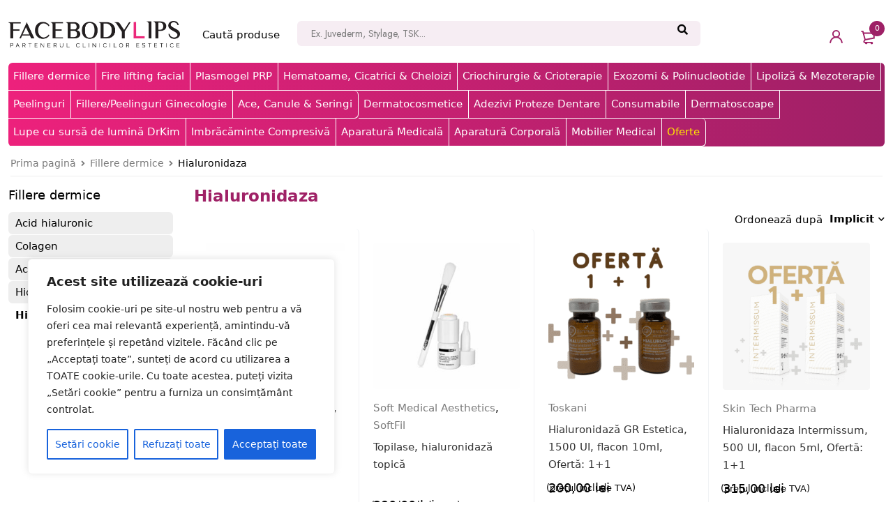

--- FILE ---
content_type: text/html; charset=UTF-8
request_url: https://facebodylips.ro/c/injectabile/hialuronidaza/
body_size: 31671
content:
<!DOCTYPE html>
<html lang="ro-RO" prefix="og: https://ogp.me/ns#">
<head>

		<meta charset="UTF-8" />

			<meta name="viewport" content="width=device-width, initial-scale=1.0, maximum-scale=1" />
	
	<link rel="profile" href="//gmpg.org/xfn/11" />
	<div id="FANmapDiv"></div>
<!-- Google Tag Manager for WordPress by gtm4wp.com -->
<script data-cfasync="false" data-pagespeed-no-defer>
	var gtm4wp_datalayer_name = "dataLayer";
	var dataLayer = dataLayer || [];
</script>
<!-- End Google Tag Manager for WordPress by gtm4wp.com -->
<!-- Optimizare pentru motoarele de căutare de Rank Math PRO - https://rankmath.com/ -->
<title>Hialuronidaza</title>
<meta name="robots" content="follow, index, max-snippet:-1, max-video-preview:-1, max-image-preview:large"/>
<link rel="canonical" href="https://facebodylips.ro/c/fillere-dermice/hialuronidaza/" />
<meta property="og:locale" content="ro_RO" />
<meta property="og:type" content="article" />
<meta property="og:title" content="Hialuronidaza" />
<meta property="og:url" content="https://facebodylips.ro/c/fillere-dermice/hialuronidaza/" />
<meta property="og:site_name" content="Facebodylips" />
<meta property="article:publisher" content="https://www.facebook.com/www.farmasuplimente.ro/" />
<meta property="og:image" content="https://facebodylips.ro/wp-content/uploads/2022/12/facebodylips-1200x630-1.png" />
<meta property="og:image:secure_url" content="https://facebodylips.ro/wp-content/uploads/2022/12/facebodylips-1200x630-1.png" />
<meta property="og:image:width" content="1200" />
<meta property="og:image:height" content="630" />
<meta property="og:image:alt" content="FaceBodyLips.ro" />
<meta property="og:image:type" content="image/png" />
<meta name="twitter:card" content="summary_large_image" />
<meta name="twitter:title" content="Hialuronidaza" />
<meta name="twitter:image" content="https://facebodylips.ro/wp-content/uploads/2022/12/facebodylips-1200x630-1.png" />
<meta name="twitter:label1" content="Produse" />
<meta name="twitter:data1" content="4" />
<script type="application/ld+json" class="rank-math-schema-pro">{"@context":"https://schema.org","@graph":[{"@type":"Organization","@id":"https://facebodylips.ro/#organization","name":"Farmasuplimente","sameAs":["https://www.facebook.com/www.farmasuplimente.ro/"]},{"@type":"WebSite","@id":"https://facebodylips.ro/#website","url":"https://facebodylips.ro","name":"Farmasuplimente","publisher":{"@id":"https://facebodylips.ro/#organization"},"inLanguage":"ro-RO"},{"@type":"CollectionPage","@id":"https://facebodylips.ro/c/fillere-dermice/hialuronidaza/#webpage","url":"https://facebodylips.ro/c/fillere-dermice/hialuronidaza/","name":"Hialuronidaza","isPartOf":{"@id":"https://facebodylips.ro/#website"},"inLanguage":"ro-RO"}]}</script>
<!-- /Rank Math - modul SEO pentru WordPress -->

<link rel='dns-prefetch' href='//stats.wp.com' />
<link rel='dns-prefetch' href='//fonts.googleapis.com' />
<link rel='preconnect' href='https://fonts.gstatic.com' crossorigin />
<link rel="alternate" type="application/rss+xml" title="Facebodylips &raquo; Flux" href="https://facebodylips.ro/feed/" />
<link rel="alternate" type="application/rss+xml" title="Facebodylips &raquo; Flux comentarii" href="https://facebodylips.ro/comments/feed/" />
<link rel="alternate" type="application/rss+xml" title="Facebodylips &raquo; Flux Hialuronidaza Categorie" href="https://facebodylips.ro/c/fillere-dermice/hialuronidaza/feed/" />
<style id='wp-img-auto-sizes-contain-inline-css' type='text/css'>
img:is([sizes=auto i],[sizes^="auto," i]){contain-intrinsic-size:3000px 1500px}
/*# sourceURL=wp-img-auto-sizes-contain-inline-css */
</style>
<link rel='stylesheet' id='woobt-blocks-css' href='https://facebodylips.ro/wp-content/plugins/woo-bought-together/assets/css/blocks.css?ver=7.7.5' type='text/css' media='all' />
<style id='wp-emoji-styles-inline-css' type='text/css'>

	img.wp-smiley, img.emoji {
		display: inline !important;
		border: none !important;
		box-shadow: none !important;
		height: 1em !important;
		width: 1em !important;
		margin: 0 0.07em !important;
		vertical-align: -0.1em !important;
		background: none !important;
		padding: 0 !important;
	}
/*# sourceURL=wp-emoji-styles-inline-css */
</style>
<style id='wp-block-library-inline-css' type='text/css'>
:root{
  --wp-block-synced-color:#7a00df;
  --wp-block-synced-color--rgb:122, 0, 223;
  --wp-bound-block-color:var(--wp-block-synced-color);
  --wp-editor-canvas-background:#ddd;
  --wp-admin-theme-color:#007cba;
  --wp-admin-theme-color--rgb:0, 124, 186;
  --wp-admin-theme-color-darker-10:#006ba1;
  --wp-admin-theme-color-darker-10--rgb:0, 107, 160.5;
  --wp-admin-theme-color-darker-20:#005a87;
  --wp-admin-theme-color-darker-20--rgb:0, 90, 135;
  --wp-admin-border-width-focus:2px;
}
@media (min-resolution:192dpi){
  :root{
    --wp-admin-border-width-focus:1.5px;
  }
}
.wp-element-button{
  cursor:pointer;
}

:root .has-very-light-gray-background-color{
  background-color:#eee;
}
:root .has-very-dark-gray-background-color{
  background-color:#313131;
}
:root .has-very-light-gray-color{
  color:#eee;
}
:root .has-very-dark-gray-color{
  color:#313131;
}
:root .has-vivid-green-cyan-to-vivid-cyan-blue-gradient-background{
  background:linear-gradient(135deg, #00d084, #0693e3);
}
:root .has-purple-crush-gradient-background{
  background:linear-gradient(135deg, #34e2e4, #4721fb 50%, #ab1dfe);
}
:root .has-hazy-dawn-gradient-background{
  background:linear-gradient(135deg, #faaca8, #dad0ec);
}
:root .has-subdued-olive-gradient-background{
  background:linear-gradient(135deg, #fafae1, #67a671);
}
:root .has-atomic-cream-gradient-background{
  background:linear-gradient(135deg, #fdd79a, #004a59);
}
:root .has-nightshade-gradient-background{
  background:linear-gradient(135deg, #330968, #31cdcf);
}
:root .has-midnight-gradient-background{
  background:linear-gradient(135deg, #020381, #2874fc);
}
:root{
  --wp--preset--font-size--normal:16px;
  --wp--preset--font-size--huge:42px;
}

.has-regular-font-size{
  font-size:1em;
}

.has-larger-font-size{
  font-size:2.625em;
}

.has-normal-font-size{
  font-size:var(--wp--preset--font-size--normal);
}

.has-huge-font-size{
  font-size:var(--wp--preset--font-size--huge);
}

.has-text-align-center{
  text-align:center;
}

.has-text-align-left{
  text-align:left;
}

.has-text-align-right{
  text-align:right;
}

.has-fit-text{
  white-space:nowrap !important;
}

#end-resizable-editor-section{
  display:none;
}

.aligncenter{
  clear:both;
}

.items-justified-left{
  justify-content:flex-start;
}

.items-justified-center{
  justify-content:center;
}

.items-justified-right{
  justify-content:flex-end;
}

.items-justified-space-between{
  justify-content:space-between;
}

.screen-reader-text{
  border:0;
  clip-path:inset(50%);
  height:1px;
  margin:-1px;
  overflow:hidden;
  padding:0;
  position:absolute;
  width:1px;
  word-wrap:normal !important;
}

.screen-reader-text:focus{
  background-color:#ddd;
  clip-path:none;
  color:#444;
  display:block;
  font-size:1em;
  height:auto;
  left:5px;
  line-height:normal;
  padding:15px 23px 14px;
  text-decoration:none;
  top:5px;
  width:auto;
  z-index:100000;
}
html :where(.has-border-color){
  border-style:solid;
}

html :where([style*=border-top-color]){
  border-top-style:solid;
}

html :where([style*=border-right-color]){
  border-right-style:solid;
}

html :where([style*=border-bottom-color]){
  border-bottom-style:solid;
}

html :where([style*=border-left-color]){
  border-left-style:solid;
}

html :where([style*=border-width]){
  border-style:solid;
}

html :where([style*=border-top-width]){
  border-top-style:solid;
}

html :where([style*=border-right-width]){
  border-right-style:solid;
}

html :where([style*=border-bottom-width]){
  border-bottom-style:solid;
}

html :where([style*=border-left-width]){
  border-left-style:solid;
}
html :where(img[class*=wp-image-]){
  height:auto;
  max-width:100%;
}
:where(figure){
  margin:0 0 1em;
}

html :where(.is-position-sticky){
  --wp-admin--admin-bar--position-offset:var(--wp-admin--admin-bar--height, 0px);
}

@media screen and (max-width:600px){
  html :where(.is-position-sticky){
    --wp-admin--admin-bar--position-offset:0px;
  }
}

/*# sourceURL=wp-block-library-inline-css */
</style><style id='global-styles-inline-css' type='text/css'>
:root{--wp--preset--aspect-ratio--square: 1;--wp--preset--aspect-ratio--4-3: 4/3;--wp--preset--aspect-ratio--3-4: 3/4;--wp--preset--aspect-ratio--3-2: 3/2;--wp--preset--aspect-ratio--2-3: 2/3;--wp--preset--aspect-ratio--16-9: 16/9;--wp--preset--aspect-ratio--9-16: 9/16;--wp--preset--color--black: #000000;--wp--preset--color--cyan-bluish-gray: #abb8c3;--wp--preset--color--white: #ffffff;--wp--preset--color--pale-pink: #f78da7;--wp--preset--color--vivid-red: #cf2e2e;--wp--preset--color--luminous-vivid-orange: #ff6900;--wp--preset--color--luminous-vivid-amber: #fcb900;--wp--preset--color--light-green-cyan: #7bdcb5;--wp--preset--color--vivid-green-cyan: #00d084;--wp--preset--color--pale-cyan-blue: #8ed1fc;--wp--preset--color--vivid-cyan-blue: #0693e3;--wp--preset--color--vivid-purple: #9b51e0;--wp--preset--gradient--vivid-cyan-blue-to-vivid-purple: linear-gradient(135deg,rgb(6,147,227) 0%,rgb(155,81,224) 100%);--wp--preset--gradient--light-green-cyan-to-vivid-green-cyan: linear-gradient(135deg,rgb(122,220,180) 0%,rgb(0,208,130) 100%);--wp--preset--gradient--luminous-vivid-amber-to-luminous-vivid-orange: linear-gradient(135deg,rgb(252,185,0) 0%,rgb(255,105,0) 100%);--wp--preset--gradient--luminous-vivid-orange-to-vivid-red: linear-gradient(135deg,rgb(255,105,0) 0%,rgb(207,46,46) 100%);--wp--preset--gradient--very-light-gray-to-cyan-bluish-gray: linear-gradient(135deg,rgb(238,238,238) 0%,rgb(169,184,195) 100%);--wp--preset--gradient--cool-to-warm-spectrum: linear-gradient(135deg,rgb(74,234,220) 0%,rgb(151,120,209) 20%,rgb(207,42,186) 40%,rgb(238,44,130) 60%,rgb(251,105,98) 80%,rgb(254,248,76) 100%);--wp--preset--gradient--blush-light-purple: linear-gradient(135deg,rgb(255,206,236) 0%,rgb(152,150,240) 100%);--wp--preset--gradient--blush-bordeaux: linear-gradient(135deg,rgb(254,205,165) 0%,rgb(254,45,45) 50%,rgb(107,0,62) 100%);--wp--preset--gradient--luminous-dusk: linear-gradient(135deg,rgb(255,203,112) 0%,rgb(199,81,192) 50%,rgb(65,88,208) 100%);--wp--preset--gradient--pale-ocean: linear-gradient(135deg,rgb(255,245,203) 0%,rgb(182,227,212) 50%,rgb(51,167,181) 100%);--wp--preset--gradient--electric-grass: linear-gradient(135deg,rgb(202,248,128) 0%,rgb(113,206,126) 100%);--wp--preset--gradient--midnight: linear-gradient(135deg,rgb(2,3,129) 0%,rgb(40,116,252) 100%);--wp--preset--font-size--small: 13px;--wp--preset--font-size--medium: 20px;--wp--preset--font-size--large: 36px;--wp--preset--font-size--x-large: 42px;--wp--preset--spacing--20: 0.44rem;--wp--preset--spacing--30: 0.67rem;--wp--preset--spacing--40: 1rem;--wp--preset--spacing--50: 1.5rem;--wp--preset--spacing--60: 2.25rem;--wp--preset--spacing--70: 3.38rem;--wp--preset--spacing--80: 5.06rem;--wp--preset--shadow--natural: 6px 6px 9px rgba(0, 0, 0, 0.2);--wp--preset--shadow--deep: 12px 12px 50px rgba(0, 0, 0, 0.4);--wp--preset--shadow--sharp: 6px 6px 0px rgba(0, 0, 0, 0.2);--wp--preset--shadow--outlined: 6px 6px 0px -3px rgb(255, 255, 255), 6px 6px rgb(0, 0, 0);--wp--preset--shadow--crisp: 6px 6px 0px rgb(0, 0, 0);}:where(.is-layout-flex){gap: 0.5em;}:where(.is-layout-grid){gap: 0.5em;}body .is-layout-flex{display: flex;}.is-layout-flex{flex-wrap: wrap;align-items: center;}.is-layout-flex > :is(*, div){margin: 0;}body .is-layout-grid{display: grid;}.is-layout-grid > :is(*, div){margin: 0;}:where(.wp-block-columns.is-layout-flex){gap: 2em;}:where(.wp-block-columns.is-layout-grid){gap: 2em;}:where(.wp-block-post-template.is-layout-flex){gap: 1.25em;}:where(.wp-block-post-template.is-layout-grid){gap: 1.25em;}.has-black-color{color: var(--wp--preset--color--black) !important;}.has-cyan-bluish-gray-color{color: var(--wp--preset--color--cyan-bluish-gray) !important;}.has-white-color{color: var(--wp--preset--color--white) !important;}.has-pale-pink-color{color: var(--wp--preset--color--pale-pink) !important;}.has-vivid-red-color{color: var(--wp--preset--color--vivid-red) !important;}.has-luminous-vivid-orange-color{color: var(--wp--preset--color--luminous-vivid-orange) !important;}.has-luminous-vivid-amber-color{color: var(--wp--preset--color--luminous-vivid-amber) !important;}.has-light-green-cyan-color{color: var(--wp--preset--color--light-green-cyan) !important;}.has-vivid-green-cyan-color{color: var(--wp--preset--color--vivid-green-cyan) !important;}.has-pale-cyan-blue-color{color: var(--wp--preset--color--pale-cyan-blue) !important;}.has-vivid-cyan-blue-color{color: var(--wp--preset--color--vivid-cyan-blue) !important;}.has-vivid-purple-color{color: var(--wp--preset--color--vivid-purple) !important;}.has-black-background-color{background-color: var(--wp--preset--color--black) !important;}.has-cyan-bluish-gray-background-color{background-color: var(--wp--preset--color--cyan-bluish-gray) !important;}.has-white-background-color{background-color: var(--wp--preset--color--white) !important;}.has-pale-pink-background-color{background-color: var(--wp--preset--color--pale-pink) !important;}.has-vivid-red-background-color{background-color: var(--wp--preset--color--vivid-red) !important;}.has-luminous-vivid-orange-background-color{background-color: var(--wp--preset--color--luminous-vivid-orange) !important;}.has-luminous-vivid-amber-background-color{background-color: var(--wp--preset--color--luminous-vivid-amber) !important;}.has-light-green-cyan-background-color{background-color: var(--wp--preset--color--light-green-cyan) !important;}.has-vivid-green-cyan-background-color{background-color: var(--wp--preset--color--vivid-green-cyan) !important;}.has-pale-cyan-blue-background-color{background-color: var(--wp--preset--color--pale-cyan-blue) !important;}.has-vivid-cyan-blue-background-color{background-color: var(--wp--preset--color--vivid-cyan-blue) !important;}.has-vivid-purple-background-color{background-color: var(--wp--preset--color--vivid-purple) !important;}.has-black-border-color{border-color: var(--wp--preset--color--black) !important;}.has-cyan-bluish-gray-border-color{border-color: var(--wp--preset--color--cyan-bluish-gray) !important;}.has-white-border-color{border-color: var(--wp--preset--color--white) !important;}.has-pale-pink-border-color{border-color: var(--wp--preset--color--pale-pink) !important;}.has-vivid-red-border-color{border-color: var(--wp--preset--color--vivid-red) !important;}.has-luminous-vivid-orange-border-color{border-color: var(--wp--preset--color--luminous-vivid-orange) !important;}.has-luminous-vivid-amber-border-color{border-color: var(--wp--preset--color--luminous-vivid-amber) !important;}.has-light-green-cyan-border-color{border-color: var(--wp--preset--color--light-green-cyan) !important;}.has-vivid-green-cyan-border-color{border-color: var(--wp--preset--color--vivid-green-cyan) !important;}.has-pale-cyan-blue-border-color{border-color: var(--wp--preset--color--pale-cyan-blue) !important;}.has-vivid-cyan-blue-border-color{border-color: var(--wp--preset--color--vivid-cyan-blue) !important;}.has-vivid-purple-border-color{border-color: var(--wp--preset--color--vivid-purple) !important;}.has-vivid-cyan-blue-to-vivid-purple-gradient-background{background: var(--wp--preset--gradient--vivid-cyan-blue-to-vivid-purple) !important;}.has-light-green-cyan-to-vivid-green-cyan-gradient-background{background: var(--wp--preset--gradient--light-green-cyan-to-vivid-green-cyan) !important;}.has-luminous-vivid-amber-to-luminous-vivid-orange-gradient-background{background: var(--wp--preset--gradient--luminous-vivid-amber-to-luminous-vivid-orange) !important;}.has-luminous-vivid-orange-to-vivid-red-gradient-background{background: var(--wp--preset--gradient--luminous-vivid-orange-to-vivid-red) !important;}.has-very-light-gray-to-cyan-bluish-gray-gradient-background{background: var(--wp--preset--gradient--very-light-gray-to-cyan-bluish-gray) !important;}.has-cool-to-warm-spectrum-gradient-background{background: var(--wp--preset--gradient--cool-to-warm-spectrum) !important;}.has-blush-light-purple-gradient-background{background: var(--wp--preset--gradient--blush-light-purple) !important;}.has-blush-bordeaux-gradient-background{background: var(--wp--preset--gradient--blush-bordeaux) !important;}.has-luminous-dusk-gradient-background{background: var(--wp--preset--gradient--luminous-dusk) !important;}.has-pale-ocean-gradient-background{background: var(--wp--preset--gradient--pale-ocean) !important;}.has-electric-grass-gradient-background{background: var(--wp--preset--gradient--electric-grass) !important;}.has-midnight-gradient-background{background: var(--wp--preset--gradient--midnight) !important;}.has-small-font-size{font-size: var(--wp--preset--font-size--small) !important;}.has-medium-font-size{font-size: var(--wp--preset--font-size--medium) !important;}.has-large-font-size{font-size: var(--wp--preset--font-size--large) !important;}.has-x-large-font-size{font-size: var(--wp--preset--font-size--x-large) !important;}
/*# sourceURL=global-styles-inline-css */
</style>
<style id='core-block-supports-inline-css' type='text/css'>
/**
 * Core styles: block-supports
 */

/*# sourceURL=core-block-supports-inline-css */
</style>

<style id='classic-theme-styles-inline-css' type='text/css'>
/**
 * These rules are needed for backwards compatibility.
 * They should match the button element rules in the base theme.json file.
 */
.wp-block-button__link {
	color: #ffffff;
	background-color: #32373c;
	border-radius: 9999px; /* 100% causes an oval, but any explicit but really high value retains the pill shape. */

	/* This needs a low specificity so it won't override the rules from the button element if defined in theme.json. */
	box-shadow: none;
	text-decoration: none;

	/* The extra 2px are added to size solids the same as the outline versions.*/
	padding: calc(0.667em + 2px) calc(1.333em + 2px);

	font-size: 1.125em;
}

.wp-block-file__button {
	background: #32373c;
	color: #ffffff;
	text-decoration: none;
}

/*# sourceURL=/wp-includes/css/classic-themes.css */
</style>
<link rel='stylesheet' id='js_composer_front-css' href='https://facebodylips.ro/wp-content/plugins/js_composer/assets/css/js_composer.min.css?ver=6.8.0' type='text/css' media='all' />
<link rel='stylesheet' id='ts-shortcode-css' href='https://facebodylips.ro/wp-content/plugins/themesky/css/shortcode.css?ver=1.1.8' type='text/css' media='all' />
<link rel='stylesheet' id='owl-carousel-css' href='https://facebodylips.ro/wp-content/plugins/themesky/css/owl.carousel.css?ver=1.1.8' type='text/css' media='all' />
<link rel='stylesheet' id='frontend-customizations-css-css' href='https://facebodylips.ro/wp-content/plugins/vic-woo-custom-facebodylips/css/custom.css?ver=1.0.75' type='text/css' media='all' />
<link rel='stylesheet' id='woocommerce-layout-css' href='https://facebodylips.ro/wp-content/plugins/woocommerce/assets/css/woocommerce-layout.css?ver=10.4.3' type='text/css' media='all' />
<style id='woocommerce-layout-inline-css' type='text/css'>

	.infinite-scroll .woocommerce-pagination {
		display: none;
	}
/*# sourceURL=woocommerce-layout-inline-css */
</style>
<link rel='stylesheet' id='woocommerce-smallscreen-css' href='https://facebodylips.ro/wp-content/plugins/woocommerce/assets/css/woocommerce-smallscreen.css?ver=10.4.3' type='text/css' media='only screen and (max-width: 768px)' />
<link rel='stylesheet' id='woocommerce-general-css' href='https://facebodylips.ro/wp-content/plugins/woocommerce/assets/css/woocommerce.css?ver=10.4.3' type='text/css' media='all' />
<style id='woocommerce-inline-inline-css' type='text/css'>
.woocommerce form .form-row .required { visibility: visible; }
/*# sourceURL=woocommerce-inline-inline-css */
</style>
<link rel='stylesheet' id='slick-css' href='https://facebodylips.ro/wp-content/plugins/woo-bought-together/assets/slick/slick.css?ver=6.9' type='text/css' media='all' />
<link rel='stylesheet' id='woobt-frontend-css' href='https://facebodylips.ro/wp-content/plugins/woo-bought-together/assets/css/frontend.css?ver=7.7.5' type='text/css' media='all' />
<link rel='stylesheet' id='dgwt-wcas-style-css' href='https://facebodylips.ro/wp-content/plugins/ajax-search-for-woocommerce/assets/css/style.css?ver=1.32.2' type='text/css' media='all' />
<link rel='stylesheet' id='font-awesome-5-css' href='https://facebodylips.ro/wp-content/themes/mymedi/css/fontawesome.min.css?ver=1.5.3' type='text/css' media='all' />
<link rel='stylesheet' id='mymedi-reset-css' href='https://facebodylips.ro/wp-content/themes/mymedi/css/reset.css?ver=1.5.3' type='text/css' media='all' />
<link rel='stylesheet' id='mymedi-style-css' href='https://facebodylips.ro/wp-content/themes/mymedi/style.css?ver=1.5.3' type='text/css' media='all' />
<link rel='stylesheet' id='mymedi-child-style-css' href='https://facebodylips.ro/wp-content/themes/mymedi-child/style.css?ver=6.9' type='text/css' media='all' />
<link rel="preload" as="style" href="https://fonts.googleapis.com/css?family=Jost:400,500,600,700&#038;display=swap&#038;ver=1768289969" /><link rel="stylesheet" href="https://fonts.googleapis.com/css?family=Jost:400,500,600,700&#038;display=swap&#038;ver=1768289969" media="print" onload="this.media='all'"><noscript><link rel="stylesheet" href="https://fonts.googleapis.com/css?family=Jost:400,500,600,700&#038;display=swap&#038;ver=1768289969" /></noscript><link rel='stylesheet' id='mymedi-responsive-css' href='https://facebodylips.ro/wp-content/themes/mymedi/css/responsive.css?ver=1.5.3' type='text/css' media='all' />
<link rel='stylesheet' id='prettyphoto-css' href='https://facebodylips.ro/wp-content/plugins/js_composer/assets/lib/prettyphoto/css/prettyPhoto.min.css?ver=6.8.0' type='text/css' media='all' />
<link rel='stylesheet' id='mymedi-dynamic-css-css' href='https://facebodylips.ro/wp-content/uploads/mymedichild.css?ver=1768289969' type='text/css' media='all' />
<style id='mymedi-dynamic-css-inline-css' type='text/css'>
@media only screen and (max-width: 767px) {

.coming-soon-logo, header .logo img, header .logo-header img {
    width: auto !important;
}

.header-v6 .header-middle .ts-group-meta-icon-toggle, .header-v6 .header-middle .header-right {
    width: 24% !important;
}

.heading-title.entry-title {
    font-size: 20px !important;
    line-height: 22px !important;
    color: rgb(158, 32, 102) !important;
}

.entry-content h2.wp-block-heading {
    font-size: 18px !important;
    line-height: 20px !important;
    color: rgb(158, 32, 102) !important;
    margin-bottom: 10px !important;
    margin-top: 20px !important;
}

.entry-content h3.wp-block-heading {
    font-size: 16px !important;
    line-height: 18px !important;
    color: rgb(158, 32, 102) !important;
    margin-bottom: 8px !important;
    margin-top: 18px !important;
}

.entry-content .content-wrapper.primary-text p {
    margin-bottom: 10px !important;
}

.single.single-post .entry-meta-top,  .single.single-post .entry-meta-middle {
    display: none !important;
}

.single.single-post header {
    margin-bottom: 10px !important;
    margin-top: 15px !important;
}

.mobile-menu-wrapper .ts-menu ul li {
    padding: 6px 0 !important;
}

.mobile-menu-wrapper .ts-menu ul li ul li {
    padding: 3px 0 !important;
}

.mobile-menu-wrapper {
    /*padding: 15px 20px !important;*/
    padding-left: 20px !important;
    padding-right: 20px !important;
}

.homepage-mobile-menu .wpb_wrapper h3 {
    background-color: #9e2066 !important;
    border-radius: 7px !important;
    color: #fff !important;
    padding: 10px !important;
    margin-bottom: 1px !important;
}

.homepage-mobile-menu .wpb_wrapper h5 {
    background-color: #9e2066 !important;
    border-radius: 7px !important;
    color: #fff !important;
    padding: 10px !important;
    margin-bottom: 1px !important;
}

.homepage-mobile-menu .menu li {
    font-weight: normal !important;   
    margin-bottom: 1px !important;
}
    
.breadcrumb-content {
    padding-left: 17px !important;
    padding-right: 15px;
}
.mobile-menu-wrapper .ic-mobile-menu-close-button {
    top: 9px;
    left: 5px !important;
}

.woobt-products-layout-default {
    display: flex !important;
    flex-wrap: wrap;
}
.woobt-wrap-responsive .woobt-products .woobt-product {
    display: flex;
    flex: 1 1 0 !important;
    /*flex: 50% !important;*/
}

.woobt-checkbox {
    width: 20px !important;
    height: 20px !important;
    color: rgba(158,32,102,1) !important;
}

.woobt-products .woobt-product .woobt-title {
    font-size: 13px !important;
    line-height: 15px !important;
    font-weight: 400 !important;
    color: rgba(158,32,102,1);
}

.woobt-products .woobt-product .woobt-title a {
    color: rgba(158,32,102,1) !important;
}

.single .entry-content, .ts-blogs .excerpt, article .entry-summary, .entry-content h1, .entry-content h2, .entry-content h3, .entry-content h4, .entry-content h5, .entry-content h6, .entry-content .h1, .entry-content .h2, .entry-content .h3, .entry-content .h4, .entry-content .h5, .entry-content .h6 {
        line-height: 1.3 !important;
    }

}

/* end max-width 767 */

@media only screen and (min-width: 768px) {
    
#menu-meniu-principal {
    padding-left: 0 !important;
    padding-right: 0 !important;
}
    
.main-menu.pc-menu.ts-mega-menu-wrapper {
    background-color: #000;
    font-size: 16px;
    text-transform: none;
    padding-left: 0px;
    border-radius: 0 !important;
}
    
.header-right .ts-search-by-category {
    width: 46% !important;
    margin-right: 0;
}
    
.header-right {
    width: 100% !important;
}

.menu-wrapper.hidden-phone {
    float: none !important;
    width: 100% !important;
    margin-top: 60px !important;
}

.hidden-desk {
    display: none !important;
}
    
.single.single-post .entry-meta-top,  .single.single-post .entry-meta-middle {
    display: none !important;
}  
    
.single.single-post header {
    margin-bottom: 10px !important;
    margin-top: 15px !important;
}

.heading-title.entry-title {
    font-size: 1.5rem !important;
    line-height: auto !important;
    color: rgb(158, 32, 102) !important;
}

.entry-content .wp-block-heading {
    font-size: 1.3rem !important;
    line-height: auto !important;
    color: rgb(158, 32, 102) !important;
    margin-bottom: 10px !important;
    margin-top: 20px !important;
}
    
    .wdr_bulk_table_msg th, .wdr_bulk_table_msg td {
        padding: 5px 10px !important;
    }
    
    .wdr_bulk_table_msg th {
        font-weight: bold !important;
    }

    p {
        margin: 0 0 15px !important;
        display: block;
    }
    
    .single .entry-content, .ts-blogs .excerpt, article .entry-summary, .entry-content h1, .entry-content h2, .entry-content h3, .entry-content h4, .entry-content h5, .entry-content h6, .entry-content .h1, .entry-content .h2, .entry-content .h3, .entry-content .h4, .entry-content .h5, .entry-content .h6 {
        line-height: 1.3 !important;
    }

}


.ghid_masuratori {
    margin-bottom: 20px;
}

.ghid_masuratori a {
    color: rgb(158, 32, 102) !important;
    font-weight: bold;
    text-decoration: underline;
}

.intretinere img {
    width: 50px !important;
    height: 50px !important;
}

.woobt-before-text.woobt-text {
    font-size: 18px !important;
    font-weight: 600 !important;
    color: rgba(158,32,102,1) !important;
}
/*# sourceURL=mymedi-dynamic-css-inline-css */
</style>
<script type="text/template" id="tmpl-variation-template">
	<div class="woocommerce-variation-description">{{{ data.variation.variation_description }}}</div>
	<div class="woocommerce-variation-price">{{{ data.variation.price_html }}}</div>
	<div class="woocommerce-variation-availability">{{{ data.variation.availability_html }}}</div>
</script>
<script type="text/template" id="tmpl-unavailable-variation-template">
	<p role="alert">Regret, acest produs nu este disponibil. Te rog alege altceva.</p>
</script>
<script type="text/javascript" id="cookie-law-info-js-extra">
/* <![CDATA[ */
var _ckyConfig = {"_ipData":[],"_assetsURL":"https://facebodylips.ro/wp-content/plugins/cookie-law-info/lite/frontend/images/","_publicURL":"https://facebodylips.ro","_expiry":"365","_categories":[{"name":"Necessary","slug":"necessary","isNecessary":true,"ccpaDoNotSell":true,"cookies":[],"active":true,"defaultConsent":{"gdpr":true,"ccpa":true}},{"name":"Functional","slug":"functional","isNecessary":false,"ccpaDoNotSell":true,"cookies":[],"active":true,"defaultConsent":{"gdpr":false,"ccpa":false}},{"name":"Analytics","slug":"analytics","isNecessary":false,"ccpaDoNotSell":true,"cookies":[],"active":true,"defaultConsent":{"gdpr":false,"ccpa":false}},{"name":"Performance","slug":"performance","isNecessary":false,"ccpaDoNotSell":true,"cookies":[],"active":true,"defaultConsent":{"gdpr":false,"ccpa":false}},{"name":"Advertisement","slug":"advertisement","isNecessary":false,"ccpaDoNotSell":true,"cookies":[],"active":true,"defaultConsent":{"gdpr":false,"ccpa":false}}],"_activeLaw":"gdpr","_rootDomain":"","_block":"1","_showBanner":"1","_bannerConfig":{"settings":{"type":"box","preferenceCenterType":"popup","position":"bottom-left","applicableLaw":"gdpr"},"behaviours":{"reloadBannerOnAccept":false,"loadAnalyticsByDefault":false,"animations":{"onLoad":"animate","onHide":"sticky"}},"config":{"revisitConsent":{"status":true,"tag":"revisit-consent","position":"bottom-left","meta":{"url":"#"},"styles":{"background-color":"#0056A7"},"elements":{"title":{"type":"text","tag":"revisit-consent-title","status":true,"styles":{"color":"#0056a7"}}}},"preferenceCenter":{"toggle":{"status":true,"tag":"detail-category-toggle","type":"toggle","states":{"active":{"styles":{"background-color":"#1863DC"}},"inactive":{"styles":{"background-color":"#D0D5D2"}}}}},"categoryPreview":{"status":false,"toggle":{"status":true,"tag":"detail-category-preview-toggle","type":"toggle","states":{"active":{"styles":{"background-color":"#1863DC"}},"inactive":{"styles":{"background-color":"#D0D5D2"}}}}},"videoPlaceholder":{"status":true,"styles":{"background-color":"#000000","border-color":"#000000","color":"#ffffff"}},"readMore":{"status":false,"tag":"readmore-button","type":"link","meta":{"noFollow":true,"newTab":true},"styles":{"color":"#1863DC","background-color":"transparent","border-color":"transparent"}},"showMore":{"status":true,"tag":"show-desc-button","type":"button","styles":{"color":"#1863DC"}},"showLess":{"status":true,"tag":"hide-desc-button","type":"button","styles":{"color":"#1863DC"}},"alwaysActive":{"status":true,"tag":"always-active","styles":{"color":"#008000"}},"manualLinks":{"status":true,"tag":"manual-links","type":"link","styles":{"color":"#1863DC"}},"auditTable":{"status":true},"optOption":{"status":true,"toggle":{"status":true,"tag":"optout-option-toggle","type":"toggle","states":{"active":{"styles":{"background-color":"#1863dc"}},"inactive":{"styles":{"background-color":"#FFFFFF"}}}}}}},"_version":"3.3.9.1","_logConsent":"1","_tags":[{"tag":"accept-button","styles":{"color":"#FFFFFF","background-color":"#1863DC","border-color":"#1863DC"}},{"tag":"reject-button","styles":{"color":"#1863DC","background-color":"transparent","border-color":"#1863DC"}},{"tag":"settings-button","styles":{"color":"#1863DC","background-color":"transparent","border-color":"#1863DC"}},{"tag":"readmore-button","styles":{"color":"#1863DC","background-color":"transparent","border-color":"transparent"}},{"tag":"donotsell-button","styles":{"color":"#1863DC","background-color":"transparent","border-color":"transparent"}},{"tag":"show-desc-button","styles":{"color":"#1863DC"}},{"tag":"hide-desc-button","styles":{"color":"#1863DC"}},{"tag":"cky-always-active","styles":[]},{"tag":"cky-link","styles":[]},{"tag":"accept-button","styles":{"color":"#FFFFFF","background-color":"#1863DC","border-color":"#1863DC"}},{"tag":"revisit-consent","styles":{"background-color":"#0056A7"}}],"_shortCodes":[{"key":"cky_readmore","content":"\u003Ca href=\"#\" class=\"cky-policy\" aria-label=\"Politica de cookies\" target=\"_blank\" rel=\"noopener\" data-cky-tag=\"readmore-button\"\u003EPolitica de cookies\u003C/a\u003E","tag":"readmore-button","status":false,"attributes":{"rel":"nofollow","target":"_blank"}},{"key":"cky_show_desc","content":"\u003Cbutton class=\"cky-show-desc-btn\" data-cky-tag=\"show-desc-button\" aria-label=\"Show more\"\u003EShow more\u003C/button\u003E","tag":"show-desc-button","status":true,"attributes":[]},{"key":"cky_hide_desc","content":"\u003Cbutton class=\"cky-show-desc-btn\" data-cky-tag=\"hide-desc-button\" aria-label=\"Show less\"\u003EShow less\u003C/button\u003E","tag":"hide-desc-button","status":true,"attributes":[]},{"key":"cky_optout_show_desc","content":"[cky_optout_show_desc]","tag":"optout-show-desc-button","status":true,"attributes":[]},{"key":"cky_optout_hide_desc","content":"[cky_optout_hide_desc]","tag":"optout-hide-desc-button","status":true,"attributes":[]},{"key":"cky_category_toggle_label","content":"[cky_{{status}}_category_label] [cky_preference_{{category_slug}}_title]","tag":"","status":true,"attributes":[]},{"key":"cky_enable_category_label","content":"Enable","tag":"","status":true,"attributes":[]},{"key":"cky_disable_category_label","content":"Disable","tag":"","status":true,"attributes":[]},{"key":"cky_video_placeholder","content":"\u003Cdiv class=\"video-placeholder-normal\" data-cky-tag=\"video-placeholder\" id=\"[UNIQUEID]\"\u003E\u003Cp class=\"video-placeholder-text-normal\" data-cky-tag=\"placeholder-title\"\u003EPlease accept cookies to access this content\u003C/p\u003E\u003C/div\u003E","tag":"","status":true,"attributes":[]},{"key":"cky_enable_optout_label","content":"Enable","tag":"","status":true,"attributes":[]},{"key":"cky_disable_optout_label","content":"Disable","tag":"","status":true,"attributes":[]},{"key":"cky_optout_toggle_label","content":"[cky_{{status}}_optout_label] [cky_optout_option_title]","tag":"","status":true,"attributes":[]},{"key":"cky_optout_option_title","content":"Do Not Sell or Share My Personal Information","tag":"","status":true,"attributes":[]},{"key":"cky_optout_close_label","content":"Close","tag":"","status":true,"attributes":[]},{"key":"cky_preference_close_label","content":"Close","tag":"","status":true,"attributes":[]}],"_rtl":"","_language":"en","_providersToBlock":[]};
var _ckyStyles = {"css":".cky-overlay{background: #000000; opacity: 0.4; position: fixed; top: 0; left: 0; width: 100%; height: 100%; z-index: 99999999;}.cky-hide{display: none;}.cky-btn-revisit-wrapper{display: flex; align-items: center; justify-content: center; background: #0056a7; width: 45px; height: 45px; border-radius: 50%; position: fixed; z-index: 999999; cursor: pointer;}.cky-revisit-bottom-left{bottom: 15px; left: 15px;}.cky-revisit-bottom-right{bottom: 15px; right: 15px;}.cky-btn-revisit-wrapper .cky-btn-revisit{display: flex; align-items: center; justify-content: center; background: none; border: none; cursor: pointer; position: relative; margin: 0; padding: 0;}.cky-btn-revisit-wrapper .cky-btn-revisit img{max-width: fit-content; margin: 0; height: 30px; width: 30px;}.cky-revisit-bottom-left:hover::before{content: attr(data-tooltip); position: absolute; background: #4e4b66; color: #ffffff; left: calc(100% + 7px); font-size: 12px; line-height: 16px; width: max-content; padding: 4px 8px; border-radius: 4px;}.cky-revisit-bottom-left:hover::after{position: absolute; content: \"\"; border: 5px solid transparent; left: calc(100% + 2px); border-left-width: 0; border-right-color: #4e4b66;}.cky-revisit-bottom-right:hover::before{content: attr(data-tooltip); position: absolute; background: #4e4b66; color: #ffffff; right: calc(100% + 7px); font-size: 12px; line-height: 16px; width: max-content; padding: 4px 8px; border-radius: 4px;}.cky-revisit-bottom-right:hover::after{position: absolute; content: \"\"; border: 5px solid transparent; right: calc(100% + 2px); border-right-width: 0; border-left-color: #4e4b66;}.cky-revisit-hide{display: none;}.cky-consent-container{position: fixed; width: 440px; box-sizing: border-box; z-index: 9999999; border-radius: 6px;}.cky-consent-container .cky-consent-bar{background: #ffffff; border: 1px solid; padding: 20px 26px; box-shadow: 0 -1px 10px 0 #acabab4d; border-radius: 6px;}.cky-box-bottom-left{bottom: 40px; left: 40px;}.cky-box-bottom-right{bottom: 40px; right: 40px;}.cky-box-top-left{top: 40px; left: 40px;}.cky-box-top-right{top: 40px; right: 40px;}.cky-custom-brand-logo-wrapper .cky-custom-brand-logo{width: 100px; height: auto; margin: 0 0 12px 0;}.cky-notice .cky-title{color: #212121; font-weight: 700; font-size: 18px; line-height: 24px; margin: 0 0 12px 0;}.cky-notice-des *,.cky-preference-content-wrapper *,.cky-accordion-header-des *,.cky-gpc-wrapper .cky-gpc-desc *{font-size: 14px;}.cky-notice-des{color: #212121; font-size: 14px; line-height: 24px; font-weight: 400;}.cky-notice-des img{height: 25px; width: 25px;}.cky-consent-bar .cky-notice-des p,.cky-gpc-wrapper .cky-gpc-desc p,.cky-preference-body-wrapper .cky-preference-content-wrapper p,.cky-accordion-header-wrapper .cky-accordion-header-des p,.cky-cookie-des-table li div:last-child p{color: inherit; margin-top: 0; overflow-wrap: break-word;}.cky-notice-des P:last-child,.cky-preference-content-wrapper p:last-child,.cky-cookie-des-table li div:last-child p:last-child,.cky-gpc-wrapper .cky-gpc-desc p:last-child{margin-bottom: 0;}.cky-notice-des a.cky-policy,.cky-notice-des button.cky-policy{font-size: 14px; color: #1863dc; white-space: nowrap; cursor: pointer; background: transparent; border: 1px solid; text-decoration: underline;}.cky-notice-des button.cky-policy{padding: 0;}.cky-notice-des a.cky-policy:focus-visible,.cky-notice-des button.cky-policy:focus-visible,.cky-preference-content-wrapper .cky-show-desc-btn:focus-visible,.cky-accordion-header .cky-accordion-btn:focus-visible,.cky-preference-header .cky-btn-close:focus-visible,.cky-switch input[type=\"checkbox\"]:focus-visible,.cky-footer-wrapper a:focus-visible,.cky-btn:focus-visible{outline: 2px solid #1863dc; outline-offset: 2px;}.cky-btn:focus:not(:focus-visible),.cky-accordion-header .cky-accordion-btn:focus:not(:focus-visible),.cky-preference-content-wrapper .cky-show-desc-btn:focus:not(:focus-visible),.cky-btn-revisit-wrapper .cky-btn-revisit:focus:not(:focus-visible),.cky-preference-header .cky-btn-close:focus:not(:focus-visible),.cky-consent-bar .cky-banner-btn-close:focus:not(:focus-visible){outline: 0;}button.cky-show-desc-btn:not(:hover):not(:active){color: #1863dc; background: transparent;}button.cky-accordion-btn:not(:hover):not(:active),button.cky-banner-btn-close:not(:hover):not(:active),button.cky-btn-revisit:not(:hover):not(:active),button.cky-btn-close:not(:hover):not(:active){background: transparent;}.cky-consent-bar button:hover,.cky-modal.cky-modal-open button:hover,.cky-consent-bar button:focus,.cky-modal.cky-modal-open button:focus{text-decoration: none;}.cky-notice-btn-wrapper{display: flex; justify-content: flex-start; align-items: center; flex-wrap: wrap; margin-top: 16px;}.cky-notice-btn-wrapper .cky-btn{text-shadow: none; box-shadow: none;}.cky-btn{flex: auto; max-width: 100%; font-size: 14px; font-family: inherit; line-height: 24px; padding: 8px; font-weight: 500; margin: 0 8px 0 0; border-radius: 2px; cursor: pointer; text-align: center; text-transform: none; min-height: 0;}.cky-btn:hover{opacity: 0.8;}.cky-btn-customize{color: #1863dc; background: transparent; border: 2px solid #1863dc;}.cky-btn-reject{color: #1863dc; background: transparent; border: 2px solid #1863dc;}.cky-btn-accept{background: #1863dc; color: #ffffff; border: 2px solid #1863dc;}.cky-btn:last-child{margin-right: 0;}@media (max-width: 576px){.cky-box-bottom-left{bottom: 0; left: 0;}.cky-box-bottom-right{bottom: 0; right: 0;}.cky-box-top-left{top: 0; left: 0;}.cky-box-top-right{top: 0; right: 0;}}@media (max-height: 480px){.cky-consent-container{max-height: 100vh;overflow-y: scroll}.cky-notice-des{max-height: unset !important;overflow-y: unset !important}.cky-preference-center{height: 100vh;overflow: auto !important}.cky-preference-center .cky-preference-body-wrapper{overflow: unset}}@media (max-width: 440px){.cky-box-bottom-left, .cky-box-bottom-right, .cky-box-top-left, .cky-box-top-right{width: 100%; max-width: 100%;}.cky-consent-container .cky-consent-bar{padding: 20px 0;}.cky-custom-brand-logo-wrapper, .cky-notice .cky-title, .cky-notice-des, .cky-notice-btn-wrapper{padding: 0 24px;}.cky-notice-des{max-height: 40vh; overflow-y: scroll;}.cky-notice-btn-wrapper{flex-direction: column; margin-top: 0;}.cky-btn{width: 100%; margin: 10px 0 0 0;}.cky-notice-btn-wrapper .cky-btn-customize{order: 2;}.cky-notice-btn-wrapper .cky-btn-reject{order: 3;}.cky-notice-btn-wrapper .cky-btn-accept{order: 1; margin-top: 16px;}}@media (max-width: 352px){.cky-notice .cky-title{font-size: 16px;}.cky-notice-des *{font-size: 12px;}.cky-notice-des, .cky-btn{font-size: 12px;}}.cky-modal.cky-modal-open{display: flex; visibility: visible; -webkit-transform: translate(-50%, -50%); -moz-transform: translate(-50%, -50%); -ms-transform: translate(-50%, -50%); -o-transform: translate(-50%, -50%); transform: translate(-50%, -50%); top: 50%; left: 50%; transition: all 1s ease;}.cky-modal{box-shadow: 0 32px 68px rgba(0, 0, 0, 0.3); margin: 0 auto; position: fixed; max-width: 100%; background: #ffffff; top: 50%; box-sizing: border-box; border-radius: 6px; z-index: 999999999; color: #212121; -webkit-transform: translate(-50%, 100%); -moz-transform: translate(-50%, 100%); -ms-transform: translate(-50%, 100%); -o-transform: translate(-50%, 100%); transform: translate(-50%, 100%); visibility: hidden; transition: all 0s ease;}.cky-preference-center{max-height: 79vh; overflow: hidden; width: 845px; overflow: hidden; flex: 1 1 0; display: flex; flex-direction: column; border-radius: 6px;}.cky-preference-header{display: flex; align-items: center; justify-content: space-between; padding: 22px 24px; border-bottom: 1px solid;}.cky-preference-header .cky-preference-title{font-size: 18px; font-weight: 700; line-height: 24px;}.cky-preference-header .cky-btn-close{margin: 0; cursor: pointer; vertical-align: middle; padding: 0; background: none; border: none; width: 24px; height: 24px; min-height: 0; line-height: 0; text-shadow: none; box-shadow: none;}.cky-preference-header .cky-btn-close img{margin: 0; height: 10px; width: 10px;}.cky-preference-body-wrapper{padding: 0 24px; flex: 1; overflow: auto; box-sizing: border-box;}.cky-preference-content-wrapper,.cky-gpc-wrapper .cky-gpc-desc{font-size: 14px; line-height: 24px; font-weight: 400; padding: 12px 0;}.cky-preference-content-wrapper{border-bottom: 1px solid;}.cky-preference-content-wrapper img{height: 25px; width: 25px;}.cky-preference-content-wrapper .cky-show-desc-btn{font-size: 14px; font-family: inherit; color: #1863dc; text-decoration: none; line-height: 24px; padding: 0; margin: 0; white-space: nowrap; cursor: pointer; background: transparent; border-color: transparent; text-transform: none; min-height: 0; text-shadow: none; box-shadow: none;}.cky-accordion-wrapper{margin-bottom: 10px;}.cky-accordion{border-bottom: 1px solid;}.cky-accordion:last-child{border-bottom: none;}.cky-accordion .cky-accordion-item{display: flex; margin-top: 10px;}.cky-accordion .cky-accordion-body{display: none;}.cky-accordion.cky-accordion-active .cky-accordion-body{display: block; padding: 0 22px; margin-bottom: 16px;}.cky-accordion-header-wrapper{cursor: pointer; width: 100%;}.cky-accordion-item .cky-accordion-header{display: flex; justify-content: space-between; align-items: center;}.cky-accordion-header .cky-accordion-btn{font-size: 16px; font-family: inherit; color: #212121; line-height: 24px; background: none; border: none; font-weight: 700; padding: 0; margin: 0; cursor: pointer; text-transform: none; min-height: 0; text-shadow: none; box-shadow: none;}.cky-accordion-header .cky-always-active{color: #008000; font-weight: 600; line-height: 24px; font-size: 14px;}.cky-accordion-header-des{font-size: 14px; line-height: 24px; margin: 10px 0 16px 0;}.cky-accordion-chevron{margin-right: 22px; position: relative; cursor: pointer;}.cky-accordion-chevron-hide{display: none;}.cky-accordion .cky-accordion-chevron i::before{content: \"\"; position: absolute; border-right: 1.4px solid; border-bottom: 1.4px solid; border-color: inherit; height: 6px; width: 6px; -webkit-transform: rotate(-45deg); -moz-transform: rotate(-45deg); -ms-transform: rotate(-45deg); -o-transform: rotate(-45deg); transform: rotate(-45deg); transition: all 0.2s ease-in-out; top: 8px;}.cky-accordion.cky-accordion-active .cky-accordion-chevron i::before{-webkit-transform: rotate(45deg); -moz-transform: rotate(45deg); -ms-transform: rotate(45deg); -o-transform: rotate(45deg); transform: rotate(45deg);}.cky-audit-table{background: #f4f4f4; border-radius: 6px;}.cky-audit-table .cky-empty-cookies-text{color: inherit; font-size: 12px; line-height: 24px; margin: 0; padding: 10px;}.cky-audit-table .cky-cookie-des-table{font-size: 12px; line-height: 24px; font-weight: normal; padding: 15px 10px; border-bottom: 1px solid; border-bottom-color: inherit; margin: 0;}.cky-audit-table .cky-cookie-des-table:last-child{border-bottom: none;}.cky-audit-table .cky-cookie-des-table li{list-style-type: none; display: flex; padding: 3px 0;}.cky-audit-table .cky-cookie-des-table li:first-child{padding-top: 0;}.cky-cookie-des-table li div:first-child{width: 100px; font-weight: 600; word-break: break-word; word-wrap: break-word;}.cky-cookie-des-table li div:last-child{flex: 1; word-break: break-word; word-wrap: break-word; margin-left: 8px;}.cky-footer-shadow{display: block; width: 100%; height: 40px; background: linear-gradient(180deg, rgba(255, 255, 255, 0) 0%, #ffffff 100%); position: absolute; bottom: calc(100% - 1px);}.cky-footer-wrapper{position: relative;}.cky-prefrence-btn-wrapper{display: flex; flex-wrap: wrap; align-items: center; justify-content: center; padding: 22px 24px; border-top: 1px solid;}.cky-prefrence-btn-wrapper .cky-btn{flex: auto; max-width: 100%; text-shadow: none; box-shadow: none;}.cky-btn-preferences{color: #1863dc; background: transparent; border: 2px solid #1863dc;}.cky-preference-header,.cky-preference-body-wrapper,.cky-preference-content-wrapper,.cky-accordion-wrapper,.cky-accordion,.cky-accordion-wrapper,.cky-footer-wrapper,.cky-prefrence-btn-wrapper{border-color: inherit;}@media (max-width: 845px){.cky-modal{max-width: calc(100% - 16px);}}@media (max-width: 576px){.cky-modal{max-width: 100%;}.cky-preference-center{max-height: 100vh;}.cky-prefrence-btn-wrapper{flex-direction: column;}.cky-accordion.cky-accordion-active .cky-accordion-body{padding-right: 0;}.cky-prefrence-btn-wrapper .cky-btn{width: 100%; margin: 10px 0 0 0;}.cky-prefrence-btn-wrapper .cky-btn-reject{order: 3;}.cky-prefrence-btn-wrapper .cky-btn-accept{order: 1; margin-top: 0;}.cky-prefrence-btn-wrapper .cky-btn-preferences{order: 2;}}@media (max-width: 425px){.cky-accordion-chevron{margin-right: 15px;}.cky-notice-btn-wrapper{margin-top: 0;}.cky-accordion.cky-accordion-active .cky-accordion-body{padding: 0 15px;}}@media (max-width: 352px){.cky-preference-header .cky-preference-title{font-size: 16px;}.cky-preference-header{padding: 16px 24px;}.cky-preference-content-wrapper *, .cky-accordion-header-des *{font-size: 12px;}.cky-preference-content-wrapper, .cky-preference-content-wrapper .cky-show-more, .cky-accordion-header .cky-always-active, .cky-accordion-header-des, .cky-preference-content-wrapper .cky-show-desc-btn, .cky-notice-des a.cky-policy{font-size: 12px;}.cky-accordion-header .cky-accordion-btn{font-size: 14px;}}.cky-switch{display: flex;}.cky-switch input[type=\"checkbox\"]{position: relative; width: 44px; height: 24px; margin: 0; background: #d0d5d2; -webkit-appearance: none; border-radius: 50px; cursor: pointer; outline: 0; border: none; top: 0;}.cky-switch input[type=\"checkbox\"]:checked{background: #1863dc;}.cky-switch input[type=\"checkbox\"]:before{position: absolute; content: \"\"; height: 20px; width: 20px; left: 2px; bottom: 2px; border-radius: 50%; background-color: white; -webkit-transition: 0.4s; transition: 0.4s; margin: 0;}.cky-switch input[type=\"checkbox\"]:after{display: none;}.cky-switch input[type=\"checkbox\"]:checked:before{-webkit-transform: translateX(20px); -ms-transform: translateX(20px); transform: translateX(20px);}@media (max-width: 425px){.cky-switch input[type=\"checkbox\"]{width: 38px; height: 21px;}.cky-switch input[type=\"checkbox\"]:before{height: 17px; width: 17px;}.cky-switch input[type=\"checkbox\"]:checked:before{-webkit-transform: translateX(17px); -ms-transform: translateX(17px); transform: translateX(17px);}}.cky-consent-bar .cky-banner-btn-close{position: absolute; right: 9px; top: 5px; background: none; border: none; cursor: pointer; padding: 0; margin: 0; min-height: 0; line-height: 0; height: 24px; width: 24px; text-shadow: none; box-shadow: none;}.cky-consent-bar .cky-banner-btn-close img{height: 9px; width: 9px; margin: 0;}.cky-notice-group{font-size: 14px; line-height: 24px; font-weight: 400; color: #212121;}.cky-notice-btn-wrapper .cky-btn-do-not-sell{font-size: 14px; line-height: 24px; padding: 6px 0; margin: 0; font-weight: 500; background: none; border-radius: 2px; border: none; cursor: pointer; text-align: left; color: #1863dc; background: transparent; border-color: transparent; box-shadow: none; text-shadow: none;}.cky-consent-bar .cky-banner-btn-close:focus-visible,.cky-notice-btn-wrapper .cky-btn-do-not-sell:focus-visible,.cky-opt-out-btn-wrapper .cky-btn:focus-visible,.cky-opt-out-checkbox-wrapper input[type=\"checkbox\"].cky-opt-out-checkbox:focus-visible{outline: 2px solid #1863dc; outline-offset: 2px;}@media (max-width: 440px){.cky-consent-container{width: 100%;}}@media (max-width: 352px){.cky-notice-des a.cky-policy, .cky-notice-btn-wrapper .cky-btn-do-not-sell{font-size: 12px;}}.cky-opt-out-wrapper{padding: 12px 0;}.cky-opt-out-wrapper .cky-opt-out-checkbox-wrapper{display: flex; align-items: center;}.cky-opt-out-checkbox-wrapper .cky-opt-out-checkbox-label{font-size: 16px; font-weight: 700; line-height: 24px; margin: 0 0 0 12px; cursor: pointer;}.cky-opt-out-checkbox-wrapper input[type=\"checkbox\"].cky-opt-out-checkbox{background-color: #ffffff; border: 1px solid black; width: 20px; height: 18.5px; margin: 0; -webkit-appearance: none; position: relative; display: flex; align-items: center; justify-content: center; border-radius: 2px; cursor: pointer;}.cky-opt-out-checkbox-wrapper input[type=\"checkbox\"].cky-opt-out-checkbox:checked{background-color: #1863dc; border: none;}.cky-opt-out-checkbox-wrapper input[type=\"checkbox\"].cky-opt-out-checkbox:checked::after{left: 6px; bottom: 4px; width: 7px; height: 13px; border: solid #ffffff; border-width: 0 3px 3px 0; border-radius: 2px; -webkit-transform: rotate(45deg); -ms-transform: rotate(45deg); transform: rotate(45deg); content: \"\"; position: absolute; box-sizing: border-box;}.cky-opt-out-checkbox-wrapper.cky-disabled .cky-opt-out-checkbox-label,.cky-opt-out-checkbox-wrapper.cky-disabled input[type=\"checkbox\"].cky-opt-out-checkbox{cursor: no-drop;}.cky-gpc-wrapper{margin: 0 0 0 32px;}.cky-footer-wrapper .cky-opt-out-btn-wrapper{display: flex; flex-wrap: wrap; align-items: center; justify-content: center; padding: 22px 24px;}.cky-opt-out-btn-wrapper .cky-btn{flex: auto; max-width: 100%; text-shadow: none; box-shadow: none;}.cky-opt-out-btn-wrapper .cky-btn-cancel{border: 1px solid #dedfe0; background: transparent; color: #858585;}.cky-opt-out-btn-wrapper .cky-btn-confirm{background: #1863dc; color: #ffffff; border: 1px solid #1863dc;}@media (max-width: 352px){.cky-opt-out-checkbox-wrapper .cky-opt-out-checkbox-label{font-size: 14px;}.cky-gpc-wrapper .cky-gpc-desc, .cky-gpc-wrapper .cky-gpc-desc *{font-size: 12px;}.cky-opt-out-checkbox-wrapper input[type=\"checkbox\"].cky-opt-out-checkbox{width: 16px; height: 16px;}.cky-opt-out-checkbox-wrapper input[type=\"checkbox\"].cky-opt-out-checkbox:checked::after{left: 5px; bottom: 4px; width: 3px; height: 9px;}.cky-gpc-wrapper{margin: 0 0 0 28px;}}.video-placeholder-youtube{background-size: 100% 100%; background-position: center; background-repeat: no-repeat; background-color: #b2b0b059; position: relative; display: flex; align-items: center; justify-content: center; max-width: 100%;}.video-placeholder-text-youtube{text-align: center; align-items: center; padding: 10px 16px; background-color: #000000cc; color: #ffffff; border: 1px solid; border-radius: 2px; cursor: pointer;}.video-placeholder-normal{background-image: url(\"/wp-content/plugins/cookie-law-info/lite/frontend/images/placeholder.svg\"); background-size: 80px; background-position: center; background-repeat: no-repeat; background-color: #b2b0b059; position: relative; display: flex; align-items: flex-end; justify-content: center; max-width: 100%;}.video-placeholder-text-normal{align-items: center; padding: 10px 16px; text-align: center; border: 1px solid; border-radius: 2px; cursor: pointer;}.cky-rtl{direction: rtl; text-align: right;}.cky-rtl .cky-banner-btn-close{left: 9px; right: auto;}.cky-rtl .cky-notice-btn-wrapper .cky-btn:last-child{margin-right: 8px;}.cky-rtl .cky-notice-btn-wrapper .cky-btn:first-child{margin-right: 0;}.cky-rtl .cky-notice-btn-wrapper{margin-left: 0; margin-right: 15px;}.cky-rtl .cky-prefrence-btn-wrapper .cky-btn{margin-right: 8px;}.cky-rtl .cky-prefrence-btn-wrapper .cky-btn:first-child{margin-right: 0;}.cky-rtl .cky-accordion .cky-accordion-chevron i::before{border: none; border-left: 1.4px solid; border-top: 1.4px solid; left: 12px;}.cky-rtl .cky-accordion.cky-accordion-active .cky-accordion-chevron i::before{-webkit-transform: rotate(-135deg); -moz-transform: rotate(-135deg); -ms-transform: rotate(-135deg); -o-transform: rotate(-135deg); transform: rotate(-135deg);}@media (max-width: 768px){.cky-rtl .cky-notice-btn-wrapper{margin-right: 0;}}@media (max-width: 576px){.cky-rtl .cky-notice-btn-wrapper .cky-btn:last-child{margin-right: 0;}.cky-rtl .cky-prefrence-btn-wrapper .cky-btn{margin-right: 0;}.cky-rtl .cky-accordion.cky-accordion-active .cky-accordion-body{padding: 0 22px 0 0;}}@media (max-width: 425px){.cky-rtl .cky-accordion.cky-accordion-active .cky-accordion-body{padding: 0 15px 0 0;}}.cky-rtl .cky-opt-out-btn-wrapper .cky-btn{margin-right: 12px;}.cky-rtl .cky-opt-out-btn-wrapper .cky-btn:first-child{margin-right: 0;}.cky-rtl .cky-opt-out-checkbox-wrapper .cky-opt-out-checkbox-label{margin: 0 12px 0 0;}"};
//# sourceURL=cookie-law-info-js-extra
/* ]]> */
</script>
<script type="text/javascript" src="https://facebodylips.ro/wp-content/plugins/cookie-law-info/lite/frontend/js/script.js?ver=3.3.9.1" id="cookie-law-info-js"></script>
<script type="text/javascript" src="https://facebodylips.ro/wp-includes/js/jquery/jquery.js?ver=3.7.1" id="jquery-core-js"></script>
<script type="text/javascript" src="https://facebodylips.ro/wp-includes/js/jquery/jquery-migrate.js?ver=3.4.1" id="jquery-migrate-js"></script>
<script type="text/javascript" src="https://facebodylips.ro/wp-content/plugins/woocommerce/assets/js/jquery-blockui/jquery.blockUI.js?ver=2.7.0-wc.10.4.3" id="wc-jquery-blockui-js" data-wp-strategy="defer"></script>
<script type="text/javascript" id="wc-add-to-cart-js-extra">
/* <![CDATA[ */
var wc_add_to_cart_params = {"ajax_url":"/wp-admin/admin-ajax.php","wc_ajax_url":"/?wc-ajax=%%endpoint%%","i18n_view_cart":"Vezi co\u0219ul","cart_url":"https://facebodylips.ro/cos/","is_cart":"","cart_redirect_after_add":"no"};
//# sourceURL=wc-add-to-cart-js-extra
/* ]]> */
</script>
<script type="text/javascript" src="https://facebodylips.ro/wp-content/plugins/woocommerce/assets/js/frontend/add-to-cart.js?ver=10.4.3" id="wc-add-to-cart-js" data-wp-strategy="defer"></script>
<script type="text/javascript" src="https://facebodylips.ro/wp-content/plugins/woocommerce/assets/js/js-cookie/js.cookie.js?ver=2.1.4-wc.10.4.3" id="wc-js-cookie-js" defer="defer" data-wp-strategy="defer"></script>
<script type="text/javascript" id="woocommerce-js-extra">
/* <![CDATA[ */
var woocommerce_params = {"ajax_url":"/wp-admin/admin-ajax.php","wc_ajax_url":"/?wc-ajax=%%endpoint%%","i18n_password_show":"Arat\u0103 parola","i18n_password_hide":"Ascunde parola"};
//# sourceURL=woocommerce-js-extra
/* ]]> */
</script>
<script type="text/javascript" src="https://facebodylips.ro/wp-content/plugins/woocommerce/assets/js/frontend/woocommerce.js?ver=10.4.3" id="woocommerce-js" defer="defer" data-wp-strategy="defer"></script>
<script type="text/javascript" src="https://facebodylips.ro/wp-content/plugins/js_composer/assets/js/vendors/woocommerce-add-to-cart.js?ver=6.8.0" id="vc_woocommerce-add-to-cart-js-js"></script>
<script type="text/javascript" id="wc-cart-fragments-js-extra">
/* <![CDATA[ */
var wc_cart_fragments_params = {"ajax_url":"/wp-admin/admin-ajax.php","wc_ajax_url":"/?wc-ajax=%%endpoint%%","cart_hash_key":"wc_cart_hash_318d22fe4ca9b85d4698030ea3b0b44a","fragment_name":"wc_fragments_318d22fe4ca9b85d4698030ea3b0b44a","request_timeout":"5000"};
//# sourceURL=wc-cart-fragments-js-extra
/* ]]> */
</script>
<script type="text/javascript" src="https://facebodylips.ro/wp-content/plugins/woocommerce/assets/js/frontend/cart-fragments.js?ver=10.4.3" id="wc-cart-fragments-js" defer="defer" data-wp-strategy="defer"></script>
<script type="text/javascript" src="https://facebodylips.ro/wp-includes/js/underscore.min.js?ver=1.13.7" id="underscore-js"></script>
<script type="text/javascript" id="wp-util-js-extra">
/* <![CDATA[ */
var _wpUtilSettings = {"ajax":{"url":"/wp-admin/admin-ajax.php"}};
//# sourceURL=wp-util-js-extra
/* ]]> */
</script>
<script type="text/javascript" src="https://facebodylips.ro/wp-includes/js/wp-util.js?ver=6.9" id="wp-util-js"></script>
<script type="text/javascript" id="wc-add-to-cart-variation-js-extra">
/* <![CDATA[ */
var wc_add_to_cart_variation_params = {"wc_ajax_url":"/?wc-ajax=%%endpoint%%","i18n_no_matching_variations_text":"Regret, nu s-a potrivit niciun produs cu selec\u021bia ta. Te rog alege o alt\u0103 combina\u021bie.","i18n_make_a_selection_text":"Te rog selecteaz\u0103 c\u00e2teva op\u021biuni pentru produs \u00eenainte de a-l ad\u0103uga \u00een co\u0219ul t\u0103u.","i18n_unavailable_text":"Regret, acest produs nu este disponibil. Te rog alege altceva.","i18n_reset_alert_text":"Selec\u021bia ta a fost resetat\u0103. Te rog s\u0103 selectezi c\u00e2teva op\u021biuni pentru produse \u00eenainte de a ad\u0103uga acest produs \u00een co\u0219."};
//# sourceURL=wc-add-to-cart-variation-js-extra
/* ]]> */
</script>
<script type="text/javascript" src="https://facebodylips.ro/wp-content/plugins/woocommerce/assets/js/frontend/add-to-cart-variation.js?ver=10.4.3" id="wc-add-to-cart-variation-js" defer="defer" data-wp-strategy="defer"></script>
<link rel="https://api.w.org/" href="https://facebodylips.ro/wp-json/" /><link rel="alternate" title="JSON" type="application/json" href="https://facebodylips.ro/wp-json/wp/v2/product_cat/254" /><link rel="EditURI" type="application/rsd+xml" title="RSD" href="https://facebodylips.ro/xmlrpc.php?rsd" />
<meta name="generator" content="WordPress 6.9" />
<meta name="generator" content="Redux 4.5.10" /><style id="cky-style-inline">[data-cky-tag]{visibility:hidden;}</style>    <style type="text/css">
        #showLockerDetails{
            font-size: 13px; 
            font-weight: bold;
            line-height: 22px;
        }
        .shipping-pickup-store td .title {
            float: left;
            line-height: 30px;
        }
        .shipping-pickup-store td span.text {
            float: right;
        }
        .shipping-pickup-store td span.description {
            clear: both;
        }
        .shipping-pickup-store td > span:not([class*="select"]) {
            display: block;
            font-size: 11px;
            font-weight: normal;
            line-height: 1.3;
            margin-bottom: 0;
            padding: 6px 0;
            text-align: justify;
        }

        [aria-labelledby="select2-shipping-pickup-store-select-container"]{
            height: 100% !important;
        }
        #locker_name, #locker_address{
            width:100%;
            border:0;
            pointer-events: none;
            resize: none;
        }
        #select2-shipping-pickup-store-select-container{
            word-wrap: break-word !important;
            text-overflow: inherit !important;
            white-space: normal !important;
        }

        #select2-shipping-pickup-store-select-results{
            max-height: 250px;
            overflow-y: auto;
            font-size: 12px;
        }
    </style>
    
<!-- This website runs the Product Feed PRO for WooCommerce by AdTribes.io plugin - version woocommercesea_option_installed_version -->
	<style>img#wpstats{display:none}</style>
		
<!-- Google Tag Manager for WordPress by gtm4wp.com -->
<!-- GTM Container placement set to footer -->
<script data-cfasync="false" data-pagespeed-no-defer type="text/javascript">
</script>
<!-- End Google Tag Manager for WordPress by gtm4wp.com -->        <style>
        .vic-reorder-wrap { margin-top: 1rem; }
        .vic-preview-list { display:grid; gap:12px; margin:16px 0; }
        .vic-preview-item { display:flex; gap:12px; align-items:center; padding:10px; border:1px solid #eee; border-radius:10px; }
        .vic-thumb { flex:0 0 auto; }
        .vic-meta { display:flex; flex-direction:column; gap:4px; }
        .vic-title { font-weight:600; }
        .vic-row, .vic-attrs { color:#555; font-size:13px; }
        .vic-preview-actions { display:flex; gap:8px; margin-top:16px; }
        .button.button-primary { background:#2f7cf6; color:#fff; }
        </style>
        		<style>
			.dgwt-wcas-ico-magnifier,.dgwt-wcas-ico-magnifier-handler{max-width:20px}.dgwt-wcas-search-wrapp{max-width:800px}.dgwt-wcas-search-wrapp .dgwt-wcas-sf-wrapp input[type=search].dgwt-wcas-search-input,.dgwt-wcas-search-wrapp .dgwt-wcas-sf-wrapp input[type=search].dgwt-wcas-search-input:hover,.dgwt-wcas-search-wrapp .dgwt-wcas-sf-wrapp input[type=search].dgwt-wcas-search-input:focus{background-color:#eaeaea}.dgwt-wcas-search-wrapp .dgwt-wcas-sf-wrapp .dgwt-wcas-search-submit::before{}.dgwt-wcas-search-wrapp .dgwt-wcas-sf-wrapp .dgwt-wcas-search-submit:hover::before,.dgwt-wcas-search-wrapp .dgwt-wcas-sf-wrapp .dgwt-wcas-search-submit:focus::before{}.dgwt-wcas-search-wrapp .dgwt-wcas-sf-wrapp .dgwt-wcas-search-submit,.dgwt-wcas-om-bar .dgwt-wcas-om-return{color:#fff}.dgwt-wcas-search-wrapp .dgwt-wcas-ico-magnifier,.dgwt-wcas-search-wrapp .dgwt-wcas-sf-wrapp .dgwt-wcas-search-submit svg path,.dgwt-wcas-om-bar .dgwt-wcas-om-return svg path{fill:#fff}		</style>
			<noscript><style>.woocommerce-product-gallery{ opacity: 1 !important; }</style></noscript>
	<meta name="generator" content="Powered by WPBakery Page Builder - drag and drop page builder for WordPress."/>
<script type="text/javascript" id="google_gtagjs" src="https://www.googletagmanager.com/gtag/js?id=G-3YN8HBX15T" async="async"></script>
<script type="text/javascript" id="google_gtagjs-inline">
/* <![CDATA[ */
window.dataLayer = window.dataLayer || [];function gtag(){dataLayer.push(arguments);}gtag('js', new Date());gtag('config', 'G-3YN8HBX15T', {} );
/* ]]> */
</script>
<link rel="icon" href="https://facebodylips.ro/wp-content/uploads/2022/12/cropped-favicon_fbl-01-32x32.png" sizes="32x32" />
<link rel="icon" href="https://facebodylips.ro/wp-content/uploads/2022/12/cropped-favicon_fbl-01-192x192.png" sizes="192x192" />
<link rel="apple-touch-icon" href="https://facebodylips.ro/wp-content/uploads/2022/12/cropped-favicon_fbl-01-180x180.png" />
<meta name="msapplication-TileImage" content="https://facebodylips.ro/wp-content/uploads/2022/12/cropped-favicon_fbl-01-270x270.png" />
<noscript><style> .wpb_animate_when_almost_visible { opacity: 1; }</style></noscript>	
	<link rel='stylesheet' id='mymedi-child-style-css' href='/wp-content/themes/mymedi-child/style.css?ver=6.5.180' type='text/css' media='all' />
<link rel='stylesheet' id='wc-blocks-style-css' href='https://facebodylips.ro/wp-content/plugins/woocommerce/assets/client/blocks/wc-blocks.css?ver=1768323760' type='text/css' media='all' />
</head>
<body class="archive tax-product_cat term-hialuronidaza term-254 wp-theme-mymedi wp-child-theme-mymedi-child theme-mymedi woocommerce woocommerce-page woocommerce-no-js wide header-v6 product-label-rectangle product-style-3 ts_desktop wpb-js-composer js-comp-ver-6.8.0 vc_responsive">
<div id="page" class="hfeed site">

		
			
			
		<!-- Page Slider -->
				
		<!-- Search Full Width -->
					
				<div id="ts-search-sidebar" class="ts-floating-sidebar">
					<div class="overlay"></div>
					<div class="ts-sidebar-content">
						<span class="close"></span>
						
						<div class="ts-search-by-category woocommerce">
							<h2 class="title">Cautare </h2>
							<form method="get" action="https://facebodylips.ro/" id="searchform-139">
	<div class="search-table">
		<div class="search-field search-content">
			<input type="text" value="" name="s" id="s-139" placeholder="Ex. Juvederm, Stylage, TSK..." autocomplete="off" />
						<input type="hidden" name="post_type" value="product" />
					</div>
		<div class="search-button">
			<input type="submit" id="searchsubmit-139" value="Cautare" />
		</div>
	</div>
</form>							<div class="ts-search-result-container"></div>
						</div>
					</div>
				</div>
		
				
		<!-- Mobile Menu -->
		<div id="group-icon-header" class="ts-floating-sidebar mobile-menu-wrapper hidden has-close-icon">
		
						<span class="ic-mobile-menu-close-button">
				<svg width="54" height="54" viewBox="0 0 40 40" fill="none" xmlns="http://www.w3.org/2000/svg">
				<path d="M25.8736 27.1034L13.2977 14.5274C13.0718 14.3015 12.9858 14.0861 13.083 13.9891L13.9891 13.0829C14.0862 12.9859 14.3015 13.0718 14.5274 13.2977L27.1786 25.9489C27.4045 26.1748 27.4905 26.3901 27.3934 26.4873L26.4872 27.3934C26.3472 27.3827 26.0995 27.3293 25.8736 27.1034Z" fill="#103178"/>
				<path d="M14.603 27.1034L27.1789 14.5274C27.4048 14.3015 27.4907 14.0861 27.3936 13.9891L26.4875 13.0829C26.3904 12.9859 26.1751 13.0718 25.9492 13.2977L13.2979 25.9489C13.072 26.1748 12.9861 26.3901 13.0832 26.4873L13.9893 27.3934C14.1293 27.3827 14.3771 27.3293 14.603 27.1034Z" fill="#103178"/>
				</svg>
			</span>
					
			<div class="ts-sidebar-content">
				
				<div class="ts-menu">
					<div class="menu-main-mobile">
						<nav class="mobile-menu"><ul id="menu-meniu-principal-mobil-simplu" class="menu"><li id="menu-item-16552" class="menu-item menu-item-type-taxonomy menu-item-object-product_cat current-product_cat-ancestor menu-item-16552 ts-normal-menu">
	<a href="https://facebodylips.ro/c/fillere-dermice/"><span class="menu-label" data-hover="Fillere dermice">Fillere dermice</span></a></li>
<li id="menu-item-16553" class="menu-item menu-item-type-taxonomy menu-item-object-product_cat menu-item-16553 ts-normal-menu">
	<a href="https://facebodylips.ro/c/fire-pdo/"><span class="menu-label" data-hover="Fire PDO">Fire PDO</span></a></li>
<li id="menu-item-16554" class="menu-item menu-item-type-taxonomy menu-item-object-product_cat menu-item-16554 ts-normal-menu">
	<a href="https://facebodylips.ro/c/plasmogel-prp/"><span class="menu-label" data-hover="Plasmogel/PRP">Plasmogel/PRP</span></a></li>
<li id="menu-item-16555" class="menu-item menu-item-type-taxonomy menu-item-object-product_cat menu-item-16555 ts-normal-menu">
	<a href="https://facebodylips.ro/c/tratamente-cicatrici-cheloizi/"><span class="menu-label" data-hover="Tratamente cicatrici si cheloizi">Tratamente cicatrici si cheloizi</span></a></li>
<li id="menu-item-16556" class="menu-item menu-item-type-taxonomy menu-item-object-product_cat menu-item-16556 ts-normal-menu">
	<a href="https://facebodylips.ro/c/aparatura-medicala/criochirurgie-crioterapie/"><span class="menu-label" data-hover="Criochirurgie si crioterapie">Criochirurgie si crioterapie</span></a></li>
<li id="menu-item-20386" class="menu-item menu-item-type-taxonomy menu-item-object-product_cat menu-item-20386 ts-normal-menu">
	<a href="https://facebodylips.ro/c/exozomi-polinucleotide/"><span class="menu-label" data-hover="Exozomi &amp; Polinucleotide">Exozomi &amp; Polinucleotide</span></a></li>
<li id="menu-item-16557" class="menu-item menu-item-type-taxonomy menu-item-object-product_cat menu-item-16557 ts-normal-menu">
	<a href="https://facebodylips.ro/c/lipoliza-mezoterapie/"><span class="menu-label" data-hover="Lipoliză &amp; Mezoterapie">Lipoliză &amp; Mezoterapie</span></a></li>
<li id="menu-item-16558" class="menu-item menu-item-type-taxonomy menu-item-object-product_cat menu-item-16558 ts-normal-menu">
	<a href="https://facebodylips.ro/c/peelinguri/"><span class="menu-label" data-hover="Peelinguri">Peelinguri</span></a></li>
<li id="menu-item-16608" class="menu-item menu-item-type-taxonomy menu-item-object-product_cat menu-item-16608 ts-normal-menu">
	<a href="https://facebodylips.ro/c/fillere-peeling-ginecologie/"><span class="menu-label" data-hover="Fillere/Peeling Ginecologie">Fillere/Peeling Ginecologie</span></a></li>
<li id="menu-item-16559" class="menu-item menu-item-type-taxonomy menu-item-object-product_cat menu-item-16559 ts-normal-menu">
	<a href="https://facebodylips.ro/c/canule-ace/"><span class="menu-label" data-hover="Ace/Canule">Ace/Canule</span></a></li>
<li id="menu-item-16560" class="menu-item menu-item-type-taxonomy menu-item-object-product_cat menu-item-16560 ts-normal-menu">
	<a href="https://facebodylips.ro/c/dermatocosmetice/"><span class="menu-label" data-hover="Dermatocosmetice">Dermatocosmetice</span></a></li>
<li id="menu-item-16561" class="menu-item menu-item-type-taxonomy menu-item-object-product_cat menu-item-16561 ts-normal-menu">
	<a href="https://facebodylips.ro/c/proteze-dentare-igiena-orala/ingrijire-proteze-dentare/"><span class="menu-label" data-hover="Îngrijire proteze dentare">Îngrijire proteze dentare</span></a></li>
<li id="menu-item-16562" class="menu-item menu-item-type-taxonomy menu-item-object-product_cat menu-item-16562 ts-normal-menu">
	<a href="https://facebodylips.ro/c/consumabile-medicale/"><span class="menu-label" data-hover="Consumabile medicale">Consumabile medicale</span></a></li>
<li id="menu-item-16563" class="menu-item menu-item-type-taxonomy menu-item-object-product_cat menu-item-16563 ts-normal-menu">
	<a href="https://facebodylips.ro/c/dermatoscoape-videodermatoscoape/"><span class="menu-label" data-hover="Dermatoscoape/Video-Dermatoscoape">Dermatoscoape/Video-Dermatoscoape</span></a></li>
<li id="menu-item-16564" class="menu-item menu-item-type-taxonomy menu-item-object-product_cat menu-item-16564 ts-normal-menu">
	<a href="https://facebodylips.ro/c/aparatura-medicala/lampi-chirurgicale/"><span class="menu-label" data-hover="Lupe cu sursa de lumina Dr.Kim">Lupe cu sursa de lumina Dr.Kim</span></a></li>
<li id="menu-item-16565" class="menu-item menu-item-type-taxonomy menu-item-object-product_cat menu-item-16565 ts-normal-menu">
	<a href="https://facebodylips.ro/c/articole-de-compresie/"><span class="menu-label" data-hover="Imbracaminte de compresie">Imbracaminte de compresie</span><div class="menu-desc menu-desc-lv0">Succesul oricărei intervenții chirurgicale plastice depinde nu numai de priceperea chirurgului, ci și de calitatea îngrijirii ulterioare. Terapia de compresie reprezintă o mare parte a acestui proces și este esențială pentru o vindecare satisfăcătoare. S-a demonstrat că purtarea hainelor potrivite de compresie accelerează vindecarea, reduce la minimum umflarea și vânătăile și reduce durerea. De aceea, îmbrăcămintea de compresie este o parte importantă a îngrijirii postoperatorii. Pacienții care au purtat îmbrăcăminte de compresie după o intervenție chirurgicală plastică au rezultate mult mai satisfăcătoare.</div></a></li>
<li id="menu-item-16566" class="menu-item menu-item-type-taxonomy menu-item-object-product_cat menu-item-16566 ts-normal-menu">
	<a href="https://facebodylips.ro/c/aparatura-medicala/"><span class="menu-label" data-hover="Aparatură medicală">Aparatură medicală</span></a></li>
<li id="menu-item-16567" class="menu-item menu-item-type-taxonomy menu-item-object-product_cat menu-item-16567 ts-normal-menu">
	<a href="https://facebodylips.ro/c/mobilier-medical/"><span class="menu-label" data-hover="Mobilier medical">Mobilier medical</span></a></li>
<li id="menu-item-16577" class="menu-item menu-item-type-taxonomy menu-item-object-product_cat menu-item-16577 ts-normal-menu">
	<a title="ofterte" href="https://facebodylips.ro/c/oferte/"><span class="menu-label" data-hover="Oferte și promoții">Oferte și promoții</span></a></li>
<li id="menu-item-20630" class="menu-item menu-item-type-custom menu-item-object-custom menu-item-20630 ts-normal-menu">
	<a href="https://italtrade.ro/cursuri-medicale/"><span class="menu-label" data-hover="Cursuri medicale">Cursuri medicale</span></a></li>
<li id="menu-item-20631" class="menu-item menu-item-type-custom menu-item-object-custom menu-item-20631 ts-normal-menu">
	<a href="https://italtrade.ro/testari-aparatura/#cursuri"><span class="menu-label" data-hover="Testare aparatură gratuit">Testare aparatură gratuit</span></a></li>
</ul></nav>					</div>
				</div>
				
				<div class="group-button-header">
				
					
										
										
										
										
				</div>
				
			</div>

		</div>
		
		<!-- Group Icons Bottom -->
				
		<!-- Shopping Cart Floating Sidebar -->
				<div id="ts-shopping-cart-sidebar" class="ts-floating-sidebar">
			<div class="overlay"></div>
			<div class="ts-sidebar-content">
				<span class="close"></span>
				<div class="ts-tiny-cart-wrapper"></div>
			</div>
		</div>
				
		<header class="ts-header hidden-wishlist">
	<div class="header-container">
		<div class="header-template">
		
			<div class="header-middle header-sticky">
				<div class="container">
				
					<!-- Menu Icon -->
					<div class="ts-group-meta-icon-toggle visible-phone">
						<span class="ic-mobile-menu-button">
							<svg width="46" height="46" viewBox="0 0 46 46" fill="none" xmlns="http://www.w3.org/2000/svg">
							<path d="M33.0652 17H12.6124C12.2449 17 12 16.8947 12 16.7368V15.2632C12 15.1053 12.2449 15 12.6124 15H33.1876C33.5551 15 33.8 15.1053 33.8 15.2632V16.7368C33.6775 16.8947 33.4326 17 33.0652 17Z" fill="#9e2066"/>
							<path d="M33.0652 24H12.6124C12.2449 24 12 23.8947 12 23.7368V22.2632C12 22.1053 12.2449 22 12.6124 22H33.1876C33.5551 22 33.8 22.1053 33.8 22.2632V23.7368C33.6775 23.8421 33.4326 24 33.0652 24Z" fill="#9e2066"/>
							<path d="M33.0652 31H12.6124C12.2449 31 12 30.8947 12 30.7368V29.2632C12 29.1053 12.2449 29 12.6124 29H33.1876C33.5551 29 33.8 29.1053 33.8 29.2632V30.7368C33.6775 30.8947 33.4326 31 33.0652 31Z" fill="#9e2066"/>
							</svg>
						</span>
					</div>

					<div class="logo-wrapper hidden-desk">		<div class="logo">
			<a href="https://facebodylips.ro/">
			<!-- Main logo -->
							<img src="https://facebodylips.ro/wp-content/uploads/2022/11/facebodylips_ro_logo1.webp" alt="FaceBodyLips.ro - Partenerul clinicilor estetice" title="FaceBodyLips.ro - Partenerul clinicilor estetice" class="normal-logo" />
						
			<!-- Mobile logo -->
							<img src="/wp-content/uploads/face-body-lips-partenerul-clinicilor-estetice-logo.webp" alt="FaceBodyLips.ro" title="FaceBodyLips.ro" class="mobile-logo" />
						
			<!-- Sticky logo -->
							<img src="https://facebodylips.ro/wp-content/uploads/2022/11/facebodylips-logo-wide.webp" alt="FaceBodyLips.ro - Partenerul clinicilor estetice" title="FaceBodyLips.ro - Partenerul clinicilor estetice" class="sticky-logo" />
						
						</a>
		</div>
		</div>
					
					
					<div class="header-right">
							
												<div class="shopping-cart-wrapper">
										<div class="ts-tiny-cart-wrapper">
								<div class="cart-icon">
					<a class="cart-control" href="https://facebodylips.ro/cos/" title="Vezi cosul de cumparaturi">
						<span class="ic-cart">
							<svg width="46" height="46" viewBox="0 0 46 46" fill="none" xmlns="http://www.w3.org/2000/svg">
								<path d="M18.0085 26.9441L30.7335 24.5817V17.4781H15.4585" stroke="#FF9923" stroke-width="1.91" stroke-miterlimit="10"/>
								<path d="M12.4331 15.1158H14.8248L17.9998 26.9441L16.6164 29.0008C16.484 29.2022 16.4145 29.4378 16.4164 29.6782V29.6782C16.4164 29.998 16.5446 30.3047 16.7728 30.5309C17.001 30.7571 17.3104 30.8841 17.6331 30.8841H27.5498" stroke="#FF9923" stroke-width="1.91" stroke-miterlimit="10"/>
								<path d="M27.55 32.4618C27.9872 32.4618 28.3416 32.1105 28.3416 31.6771C28.3416 31.2437 27.9872 30.8924 27.55 30.8924C27.1127 30.8924 26.7583 31.2437 26.7583 31.6771C26.7583 32.1105 27.1127 32.4618 27.55 32.4618Z" stroke="#FF9923" stroke-width="1.91" stroke-miterlimit="10"/>
								<path d="M19.5915 32.4618C20.0287 32.4618 20.3831 32.1105 20.3831 31.6771C20.3831 31.2437 20.0287 30.8924 19.5915 30.8924C19.1542 30.8924 18.7998 31.2437 18.7998 31.6771C18.7998 32.1105 19.1542 32.4618 19.5915 32.4618Z" stroke="#FF9923" stroke-width="1.91" stroke-miterlimit="10"/>
							</svg>
						</span>
						<span class="cart-number">0 produse</span>
					</a>
					
										<span class="cart-drop-icon drop-icon"></span>
									</div>
								
								<div class="cart-dropdown-form dropdown-container woocommerce">
					<div class="form-content">
													<h3 class="cart-number emty-title">Coș</h3>
							<label>Cosul de cumparaturi este gol</label>
											</div>
				</div>
							</div>
								</div>
												
												
												<div class="my-account-wrapper hidden-phone">							
									<div class="ts-tiny-account-wrapper">
			<div class="account-control">
								<a class="login" href="https://facebodylips.ro/contul-meu/" title="Sign in">
					<svg width="46" height="46" viewBox="0 0 46 46" fill="none" xmlns="http://www.w3.org/2000/svg">
					<path d="M22.4999 23.2684C25.0617 23.2684 27.1385 21.1916 27.1385 18.6298C27.1385 16.068 25.0617 13.9912 22.4999 13.9912C19.9381 13.9912 17.8613 16.068 17.8613 18.6298C17.8613 21.1916 19.9381 23.2684 22.4999 23.2684Z" stroke="#FF9923" stroke-width="1.91" stroke-miterlimit="10"/>
					<path d="M14 31.7684L14.2995 30.1088C14.6534 28.1923 15.6674 26.4602 17.1655 25.2135C18.6636 23.9668 20.551 23.2843 22.5 23.2845V23.2845C24.4513 23.285 26.3406 23.9698 27.839 25.2197C29.3374 26.4696 30.35 28.2055 30.7005 30.125L31 31.7845" stroke="#FF9923" stroke-width="1.91" stroke-miterlimit="10"/>
					</svg>
					Sign in				</a>
								
								<div class="account-dropdown-form dropdown-container">
					<div class="form-content">	
													<form name="ts-login-form" id="ts-login-form" action="https://facebodylips.ro/wp-login.php" method="post"><p class="login-username">
				<label for="user_login">Nume utilizator sau adresă email</label>
				<input type="text" name="log" id="user_login" autocomplete="username" class="input" value="" size="20" />
			</p><p class="login-password">
				<label for="user_pass">Parolă</label>
				<input type="password" name="pwd" id="user_pass" autocomplete="current-password" spellcheck="false" class="input" value="" size="20" />
			</p><p class="login-remember"><label><input name="rememberme" type="checkbox" id="rememberme" value="forever" /> Ține-mă minte</label></p><p class="login-submit">
				<input type="submit" name="wp-submit" id="wp-submit" class="button button-primary" value="Autentificare" />
				<input type="hidden" name="redirect_to" value="https://facebodylips.ro/c/injectabile/hialuronidaza/" />
			</p></form>											</div>
				</div>
								
			</div>
		</div>
								</div>
												
												
						<div style="float:left" class="hidden-phone">
						<a href="https://facebodylips.ro/" title="FaceBodyLips.ro"><img src="/wp-content/uploads/face-body-lips-partenerul-clinicilor-estetice-logo.webp" alt="FaceBodyLips.ro" title="FaceBodyLips.ro" class="normal-logo" style="width:246px; height:auto;" /></a> 
						</div>
						
						<div class="cauta-produse-text">
							Caută produse
						</div>
						
												<div class="ts-search-by-category"><form method="get" action="https://facebodylips.ro/" id="searchform-771">
	<div class="search-table">
		<div class="search-field search-content">
			<input type="text" value="" name="s" id="s-771" placeholder="Ex. Juvederm, Stylage, TSK..." autocomplete="off" />
						<input type="hidden" name="post_type" value="product" />
					</div>
		<div class="search-button">
			<input type="submit" id="searchsubmit-771" value="Cautare" />
		</div>
	</div>
</form></div>
												
						<div class="menu-wrapper producatori" style="float:left; display:none">
										<div class="ts-menu">
											<span class="ic-mobile-menu-button visible-ipad"></span>

<a href="https://facebodylips.ro/c/oferte/" style="background-color: #ff858d; border: solid 1px #d10f1c; border-radius: 7px; padding: 6px 13px; color: white; ">Oferte</a>
											
																					</div>
									</div>
						
						<div class="menu-wrapper hidden-phone">
							<div class="ts-menu desktop">
								<nav class="main-menu pc-menu ts-mega-menu-wrapper"><ul id="menu-meniu-principal" class="menu"><li id="menu-item-10066" class="menu-item menu-item-type-taxonomy menu-item-object-product_cat current-product_cat-ancestor current-menu-ancestor current-menu-parent current-product_cat-parent menu-item-has-children menu-item-10066 ts-normal-menu parent">
	<a href="https://facebodylips.ro/c/fillere-dermice/"><span class="menu-label" data-hover="Fillere dermice">Fillere dermice</span></a><span class="ts-menu-drop-icon"></span>
<ul class="sub-menu">
	<li id="menu-item-16079" class="menu-item menu-item-type-taxonomy menu-item-object-product_cat menu-item-16079">
		<a href="https://facebodylips.ro/c/fillere-dermice/acid-hialuronic/"><span class="menu-label" data-hover="Acid hialuronic">Acid hialuronic</span></a></li>
	<li id="menu-item-16077" class="menu-item menu-item-type-taxonomy menu-item-object-product_cat menu-item-16077">
		<a href="https://facebodylips.ro/c/fillere-dermice/colagen/"><span class="menu-label" data-hover="Colagen">Colagen</span></a></li>
	<li id="menu-item-16078" class="menu-item menu-item-type-taxonomy menu-item-object-product_cat menu-item-16078">
		<a href="https://facebodylips.ro/c/fillere-dermice/acid-polilactic/"><span class="menu-label" data-hover="Acid polilactic">Acid polilactic</span></a></li>
	<li id="menu-item-16081" class="menu-item menu-item-type-taxonomy menu-item-object-product_cat menu-item-16081">
		<a href="https://facebodylips.ro/c/fillere-dermice/hidroxiapatita-de-calciu/"><span class="menu-label" data-hover="Hidroxiapatita de calciu">Hidroxiapatita de calciu</span></a></li>
	<li id="menu-item-16082" class="menu-item menu-item-type-taxonomy menu-item-object-product_cat menu-item-16082">
		<a href="https://facebodylips.ro/c/biorevitalizare/"><span class="menu-label" data-hover="Biorevitalizante">Biorevitalizante</span></a></li>
	<li id="menu-item-16083" class="menu-item menu-item-type-taxonomy menu-item-object-product_cat current-menu-item menu-item-16083">
		<a href="https://facebodylips.ro/c/fillere-dermice/hialuronidaza/"><span class="menu-label" data-hover="Hialuronidaza">Hialuronidaza</span></a></li>
</ul>
</li>
<li id="menu-item-16278" class="menu-item menu-item-type-taxonomy menu-item-object-product_cat menu-item-16278 ts-normal-menu">
	<a href="https://facebodylips.ro/c/fire-pdo/"><span class="menu-label" data-hover="Fire Lifting Facial">Fire Lifting Facial</span></a></li>
<li id="menu-item-10068" class="menu-item menu-item-type-taxonomy menu-item-object-product_cat menu-item-10068 ts-normal-menu">
	<a href="https://facebodylips.ro/c/plasmogel-prp/"><span class="menu-label" data-hover="Plasmogel/PRP">Plasmogel/PRP</span></a></li>
<li id="menu-item-10520" class="menu-item menu-item-type-taxonomy menu-item-object-product_cat menu-item-10520 ts-normal-menu">
	<a href="https://facebodylips.ro/c/tratamente-cicatrici-cheloizi/"><span class="menu-label" data-hover="Hematoame/Cicatrici/Chelozi">Hematoame/Cicatrici/Chelozi</span></a></li>
<li id="menu-item-16093" class="menu-item menu-item-type-taxonomy menu-item-object-product_cat menu-item-16093 ts-normal-menu">
	<a href="https://facebodylips.ro/c/aparatura-medicala/criochirurgie-crioterapie/"><span class="menu-label" data-hover="Criochirurgie si crioterapie">Criochirurgie si crioterapie</span></a></li>
<li id="menu-item-10070" class="menu-item menu-item-type-taxonomy menu-item-object-product_cat menu-item-has-children menu-item-10070 ts-normal-menu parent">
	<a href="https://facebodylips.ro/c/lipoliza-mezoterapie/"><span class="menu-label" data-hover="Lipoliza/Mezoterapie">Lipoliza/Mezoterapie</span></a><span class="ts-menu-drop-icon"></span>
<ul class="sub-menu">
	<li id="menu-item-10078" class="menu-item menu-item-type-taxonomy menu-item-object-product_cat menu-item-10078">
		<a href="https://facebodylips.ro/c/mezoterapie/skin-tech-aesthetic-dermal/"><span class="menu-label" data-hover="Aesthetic Dermal®">Aesthetic Dermal®</span></a></li>
	<li id="menu-item-12578" class="menu-item menu-item-type-taxonomy menu-item-object-product_cat menu-item-12578">
		<a href="https://facebodylips.ro/c/lipoliza-mezoterapie/alidya/"><span class="menu-label" data-hover="Alidya">Alidya</span></a></li>
	<li id="menu-item-10072" class="menu-item menu-item-type-taxonomy menu-item-object-product_cat menu-item-10072">
		<a href="https://facebodylips.ro/c/lipoliza-mezoterapie/aqualyx/"><span class="menu-label" data-hover="Aqualyx">Aqualyx</span></a></li>
	<li id="menu-item-10079" class="menu-item menu-item-type-taxonomy menu-item-object-product_cat menu-item-10079">
		<a href="https://facebodylips.ro/c/mezoterapie/dr-pen/"><span class="menu-label" data-hover="Dr. Pen™">Dr. Pen™</span></a></li>
	<li id="menu-item-10080" class="menu-item menu-item-type-taxonomy menu-item-object-product_cat menu-item-10080">
		<a href="https://facebodylips.ro/c/mezoterapie/jalupro/"><span class="menu-label" data-hover="Jalupro®">Jalupro®</span></a></li>
	<li id="menu-item-15418" class="menu-item menu-item-type-taxonomy menu-item-object-product_cat menu-item-15418">
		<a href="https://facebodylips.ro/c/lipoliza-mezoterapie/lemon-bottle/"><span class="menu-label" data-hover="Lemon Bottle">Lemon Bottle</span><div class="menu-desc menu-desc-lv1">Produse pentru reducerea grasimilor</div></a></li>
	<li id="menu-item-15725" class="menu-item menu-item-type-taxonomy menu-item-object-product_cat menu-item-15725">
		<a href="https://facebodylips.ro/c/mezoterapie/lemon-bottle-skinbooster/"><span class="menu-label" data-hover="Lemon Bottle">Lemon Bottle</span></a></li>
	<li id="menu-item-14332" class="menu-item menu-item-type-taxonomy menu-item-object-product_cat menu-item-14332">
		<a href="https://facebodylips.ro/c/mezoterapie/pistor/"><span class="menu-label" data-hover="Pistor">Pistor</span></a></li>
	<li id="menu-item-12584" class="menu-item menu-item-type-taxonomy menu-item-object-product_cat menu-item-12584">
		<a href="https://facebodylips.ro/c/mezoterapie/rrs-skintech/"><span class="menu-label" data-hover="RRS® Skin Tech">RRS® Skin Tech</span></a></li>
	<li id="menu-item-10071" class="menu-item menu-item-type-taxonomy menu-item-object-product_cat menu-item-10071">
		<a href="https://facebodylips.ro/c/lipoliza-mezoterapie/sagoni-melt/"><span class="menu-label" data-hover="Sagoni Melt">Sagoni Melt</span></a></li>
	<li id="menu-item-15044" class="menu-item menu-item-type-taxonomy menu-item-object-product_cat menu-item-15044">
		<a href="https://facebodylips.ro/c/lipoliza-mezoterapie/sunekos-lipoliza/"><span class="menu-label" data-hover="Sunekos">Sunekos</span></a></li>
	<li id="menu-item-15759" class="menu-item menu-item-type-taxonomy menu-item-object-product_cat menu-item-15759">
		<a href="https://facebodylips.ro/c/mezoterapie/sunekos/"><span class="menu-label" data-hover="Sunekos">Sunekos</span></a></li>
	<li id="menu-item-10081" class="menu-item menu-item-type-taxonomy menu-item-object-product_cat menu-item-10081">
		<a href="https://facebodylips.ro/c/mezoterapie/techdent/"><span class="menu-label" data-hover="Techdent">Techdent</span></a></li>
</ul>
</li>
<li id="menu-item-15918" class="menu-item menu-item-type-taxonomy menu-item-object-product_cat menu-item-has-children menu-item-15918 ts-normal-menu parent">
	<a href="https://facebodylips.ro/c/peelinguri/"><span class="menu-label" data-hover="Peelinguri">Peelinguri</span></a><span class="ts-menu-drop-icon"></span>
<ul class="sub-menu">
	<li id="menu-item-11343" class="menu-item menu-item-type-taxonomy menu-item-object-product_cat menu-item-11343">
		<a href="https://facebodylips.ro/c/peeling-chimic/"><span class="menu-label" data-hover="Peeling chimic">Peeling chimic</span></a></li>
	<li id="menu-item-11341" class="menu-item menu-item-type-taxonomy menu-item-object-product_cat menu-item-11341">
		<a href="https://facebodylips.ro/c/dermatocosmetice/creme-lotiuni/peel2glow/"><span class="menu-label" data-hover="Peel2Glow">Peel2Glow</span></a></li>
	<li id="menu-item-11342" class="menu-item menu-item-type-taxonomy menu-item-object-product_cat menu-item-11342">
		<a href="https://facebodylips.ro/c/ginecologie/peeling-intim/"><span class="menu-label" data-hover="Peeling intim">Peeling intim</span></a></li>
</ul>
</li>
<li id="menu-item-16609" class="menu-item menu-item-type-taxonomy menu-item-object-product_cat menu-item-16609 ts-normal-menu">
	<a href="https://facebodylips.ro/c/fillere-peeling-ginecologie/"><span class="menu-label" data-hover="Fillere/Peeling Ginecologie">Fillere/Peeling Ginecologie</span></a></li>
<li id="menu-item-15919" class="menu-item menu-item-type-taxonomy menu-item-object-product_cat menu-item-15919 ts-normal-menu">
	<a href="https://facebodylips.ro/c/canule-ace/"><span class="menu-label" data-hover="Ace/Canule/Seringi">Ace/Canule/Seringi</span></a></li>
<li id="menu-item-8691" class="menu-item menu-item-type-taxonomy menu-item-object-product_cat menu-item-has-children menu-item-8691 ts-normal-menu parent">
	<a href="https://facebodylips.ro/c/dermatocosmetice/"><span class="menu-label" data-hover="Dermatocosmetice">Dermatocosmetice</span></a><span class="ts-menu-drop-icon"></span>
<ul class="sub-menu">
	<li id="menu-item-10516" class="menu-item menu-item-type-taxonomy menu-item-object-product_cat menu-item-10516">
		<a href="https://facebodylips.ro/c/dermatocosmetice/creme-lotiuni/"><span class="menu-label" data-hover="Creme si lotiuni">Creme si lotiuni</span></a></li>
	<li id="menu-item-10517" class="menu-item menu-item-type-taxonomy menu-item-object-product_cat menu-item-10517">
		<a href="https://facebodylips.ro/c/dermatocosmetice/masti-faciale/"><span class="menu-label" data-hover="Masti faciale">Masti faciale</span></a></li>
	<li id="menu-item-10518" class="menu-item menu-item-type-taxonomy menu-item-object-product_cat menu-item-10518">
		<a href="https://facebodylips.ro/c/dermatocosmetice/protectie-uv/"><span class="menu-label" data-hover="Protectie UV">Protectie UV</span></a></li>
</ul>
</li>
<li id="menu-item-15931" class="menu-item menu-item-type-taxonomy menu-item-object-product_cat menu-item-has-children menu-item-15931 ts-normal-menu parent">
	<a href="https://facebodylips.ro/c/proteze-dentare-igiena-orala/ingrijire-proteze-dentare/"><span class="menu-label" data-hover="Adezivi proteze dentare">Adezivi proteze dentare</span></a><span class="ts-menu-drop-icon"></span>
<ul class="sub-menu">
	<li id="menu-item-19385" class="menu-item menu-item-type-taxonomy menu-item-object-product_cat menu-item-19385">
		<a href="https://facebodylips.ro/c/proteze-dentare-igiena-orala/inalbirea-dintilor/"><span class="menu-label" data-hover="Dispozitive pentru Înălbirea Dinților">Dispozitive pentru Înălbirea Dinților</span></a></li>
</ul>
</li>
<li id="menu-item-8638" class="menu-item menu-item-type-taxonomy menu-item-object-product_cat menu-item-8638 hide ts-megamenu ts-megamenu-columns--1 ts-megamenu-fullwidth ts-megamenu-fullwidth-stretch no-stretch-content parent">
	<a href="https://facebodylips.ro/c/consumabile-medicale/"><span class="menu-label" data-hover="Consumabile &lt;span class=&quot;hidden-desktop&quot;&gt;medicale&lt;/span&gt;">Consumabile <span class="hidden-desktop">medicale</span></span></a><span class="ts-menu-drop-icon"></span>
<ul class="sub-menu">
<li><div class="ts-megamenu-widgets-container ts-megamenu-container"><ul><li id="nav_menu-6" class="widget widget_nav_menu"><h2 class="widgettitle">Administrare substante</h2><div class="menu-consumabile-medicale-administrare-substante-container"><ul id="menu-consumabile-medicale-administrare-substante" class="menu"><li id="menu-item-10513" class="menu-item menu-item-type-taxonomy menu-item-object-product_cat menu-item-10513"><a href="https://facebodylips.ro/c/canule-ace/">Ace/Canule</a></li>
<li id="menu-item-8642" class="menu-item menu-item-type-taxonomy menu-item-object-product_cat menu-item-8642"><a href="https://facebodylips.ro/c/consumabile-medicale/seringi/">Seringi</a></li>
</ul></div></li>
<li id="nav_menu-9" class="widget widget_nav_menu"><h2 class="widgettitle">Echipamente de protectie</h2></li>
<li id="nav_menu-8" class="widget widget_nav_menu"><h2 class="widgettitle">Tratamentul si ingrijirea plagilor</h2><div class="menu-consumabile-medicale-tratamentul-si-ingrijirea-plagilor-container"><ul id="menu-consumabile-medicale-tratamentul-si-ingrijirea-plagilor" class="menu"><li id="menu-item-10519" class="menu-item menu-item-type-taxonomy menu-item-object-product_cat menu-item-10519"><a href="https://facebodylips.ro/c/tratamente-cicatrici-cheloizi/">Tratamente cicatrici si cheloizi</a></li>
</ul></div></li>
<li id="nav_menu-7" class="widget widget_nav_menu"><h2 class="widgettitle">Deseuri medicale</h2><div class="menu-consumabile-medicale-deseuri-medicale-container"><ul id="menu-consumabile-medicale-deseuri-medicale" class="menu"><li id="menu-item-9582" class="menu-item menu-item-type-taxonomy menu-item-object-product_cat menu-item-9582"><a href="https://facebodylips.ro/c/consumabile-medicale/deseuri-medicale/">Cutii deșeuri medicale</a></li>
</ul></div></li>
<li id="nav_menu-11" class="widget widget_nav_menu"><h2 class="widgettitle">Igienizanți / Sapunuri</h2><div class="menu-consumabile-medicale-igienizanti-sapunuri-container"><ul id="menu-consumabile-medicale-igienizanti-sapunuri" class="menu"><li id="menu-item-8665" class="menu-item menu-item-type-taxonomy menu-item-object-product_cat menu-item-8665"><a href="https://facebodylips.ro/c/consumabile-medicale/sapunuri/">Sapunuri</a></li>
</ul></div></li>
</ul></div></li></ul></li>
<li id="menu-item-16141" class="menu-item menu-item-type-taxonomy menu-item-object-product_cat menu-item-16141 ts-normal-menu">
	<a href="https://facebodylips.ro/c/dermatoscoape-videodermatoscoape/"><span class="menu-label" data-hover="Dermatoscoape/Video-Dermatoscoape">Dermatoscoape/Video-Dermatoscoape</span></a></li>
<li id="menu-item-16168" class="menu-item menu-item-type-taxonomy menu-item-object-product_cat menu-item-16168 ts-normal-menu">
	<a href="https://facebodylips.ro/c/aparatura-medicala/lampi-chirurgicale/"><span class="menu-label" data-hover="Lupe cu sursa de lumina Dr.Kim">Lupe cu sursa de lumina Dr.Kim</span></a></li>
<li id="menu-item-8692" class="menu-item menu-item-type-taxonomy menu-item-object-product_cat menu-item-8692 hide ts-megamenu ts-megamenu-columns--1 ts-megamenu-fullwidth ts-megamenu-fullwidth-stretch no-stretch-content parent">
	<a href="https://facebodylips.ro/c/articole-de-compresie/"><span class="menu-label" data-hover="Imbracaminte compresie">Imbracaminte compresie</span></a><span class="ts-menu-drop-icon"></span>
<ul class="sub-menu">
<li><div class="ts-megamenu-widgets-container ts-megamenu-container"><ul><li id="nav_menu-27" class="widget widget_nav_menu"><h2 class="widgettitle">Accesorii post-operatorii</h2><div class="menu-articole-de-compresie-accesorii-post-operatorii-container"><ul id="menu-articole-de-compresie-accesorii-post-operatorii" class="menu"><li id="menu-item-8734" class="menu-item menu-item-type-taxonomy menu-item-object-product_cat menu-item-8734"><a href="https://facebodylips.ro/c/articole-de-compresie/accesorii-postoperatorii/ciorapi-compresie/">Ciorapi de compresie</a></li>
<li id="menu-item-8735" class="menu-item menu-item-type-taxonomy menu-item-object-product_cat menu-item-8735"><a href="https://facebodylips.ro/c/articole-de-compresie/accesorii-postoperatorii/compresie-faciala/">Compresie facială</a></li>
<li id="menu-item-8736" class="menu-item menu-item-type-taxonomy menu-item-object-product_cat menu-item-8736"><a href="https://facebodylips.ro/c/articole-de-compresie/accesorii-postoperatorii/centuri-modelatoare/">Centuri modelatoare</a></li>
<li id="menu-item-8737" class="menu-item menu-item-type-taxonomy menu-item-object-product_cat menu-item-8737"><a href="https://facebodylips.ro/c/articole-de-compresie/accesorii-postoperatorii/paduri/">Paduri postoperatorii</a></li>
</ul></div></li>
<li id="nav_menu-25" class="widget widget_nav_menu"><h2 class="widgettitle">Articole bărbați</h2><div class="menu-articole-de-compresie-pentru-barbati-container"><ul id="menu-articole-de-compresie-pentru-barbati" class="menu"><li id="menu-item-8720" class="menu-item menu-item-type-taxonomy menu-item-object-product_cat menu-item-8720"><a href="https://facebodylips.ro/c/articole-de-compresie/articole-barbati/boxeri-compresie/">Burtiere de compresie</a></li>
<li id="menu-item-8722" class="menu-item menu-item-type-taxonomy menu-item-object-product_cat menu-item-8722"><a href="https://facebodylips.ro/c/articole-de-compresie/articole-barbati/salopete-compresie/">Salopete de compresie</a></li>
<li id="menu-item-8721" class="menu-item menu-item-type-taxonomy menu-item-object-product_cat menu-item-8721"><a href="https://facebodylips.ro/c/articole-de-compresie/articole-barbati/veste-compresie/">Veste de compresie</a></li>
</ul></div></li>
<li id="nav_menu-26" class="widget widget_nav_menu"><h2 class="widgettitle">Articole damă</h2><div class="menu-articole-de-compresie-pentru-femei-container"><ul id="menu-articole-de-compresie-pentru-femei" class="menu"><li id="menu-item-8729" class="menu-item menu-item-type-taxonomy menu-item-object-product_cat menu-item-8729"><a href="https://facebodylips.ro/c/articole-de-compresie/articole-dama/bustiere-medicale/">Bustiere medicale</a></li>
<li id="menu-item-8730" class="menu-item menu-item-type-taxonomy menu-item-object-product_cat menu-item-8730"><a href="https://facebodylips.ro/c/articole-de-compresie/articole-dama/corsete-modelatoare-dupa-lipoaspiratie/">Corsete modelatoare</a></li>
<li id="menu-item-8731" class="menu-item menu-item-type-taxonomy menu-item-object-product_cat menu-item-8731"><a href="https://facebodylips.ro/c/articole-de-compresie/articole-dama/modelatoare-brate/">Modelatoare brațe</a></li>
<li id="menu-item-8732" class="menu-item menu-item-type-taxonomy menu-item-object-product_cat menu-item-8732"><a href="https://facebodylips.ro/c/articole-de-compresie/articole-dama/pantaloni-modelatori/">Pantaloni modelatori</a></li>
<li id="menu-item-8733" class="menu-item menu-item-type-taxonomy menu-item-object-product_cat menu-item-8733"><a href="https://facebodylips.ro/c/articole-de-compresie/articole-dama/veste-costume-modelatoare/">Veste și costume modelatoare</a></li>
</ul></div></li>
</ul></div></li></ul></li>
<li id="menu-item-8628" class="menu-item menu-item-type-taxonomy menu-item-object-product_cat menu-item-8628 hide ts-megamenu ts-megamenu-columns--1 ts-megamenu-fullwidth ts-megamenu-fullwidth-stretch no-stretch-content parent">
	<a href="https://facebodylips.ro/c/aparatura-medicala/"><span class="menu-label" data-hover="Aparatură &lt;span class=&quot;hidden-desktop&quot;&gt;medicală&lt;/span&gt;">Aparatură <span class="hidden-desktop">medicală</span></span></a><span class="ts-menu-drop-icon"></span>
<ul class="sub-menu">
<li><div class="ts-megamenu-widgets-container ts-megamenu-container"><ul><li id="nav_menu-3" class="widget widget_nav_menu"><h2 class="widgettitle">Aparatura medicala</h2><div class="menu-aparatura-medicala-1-container"><ul id="menu-aparatura-medicala-1" class="menu"><li id="menu-item-9805" class="menu-item menu-item-type-taxonomy menu-item-object-product_cat menu-item-9805"><a href="https://facebodylips.ro/c/aparatura-medicala/aspiratoare-fum/">Aspiratoare de fum</a></li>
<li id="menu-item-10521" class="menu-item menu-item-type-taxonomy menu-item-object-product_cat menu-item-10521"><a href="https://facebodylips.ro/c/aparatura-medicala/sterilizatoare-autoclave/">Autoclave si sterilizatoare</a></li>
<li id="menu-item-10522" class="menu-item menu-item-type-taxonomy menu-item-object-product_cat menu-item-10522"><a href="https://facebodylips.ro/c/aparatura-medicala/kit-prp-prf/">Centrifuge, incubatoare &amp; mixere</a></li>
<li id="menu-item-8626" class="menu-item menu-item-type-taxonomy menu-item-object-product_cat menu-item-8626"><a href="https://facebodylips.ro/c/aparatura-medicala/criochirurgie-crioterapie/">Criochirurgie si crioterapie</a></li>
<li id="menu-item-9803" class="menu-item menu-item-type-taxonomy menu-item-object-product_cat menu-item-9803"><a href="https://facebodylips.ro/c/aparatura-medicala/dermatoscoape/">Dermatoscoape DermLite</a></li>
<li id="menu-item-9804" class="menu-item menu-item-type-taxonomy menu-item-object-product_cat menu-item-9804"><a href="https://facebodylips.ro/c/aparatura-medicala/detectarea-venelor/">Detectarea venelor Veinlite</a></li>
<li id="menu-item-9810" class="menu-item menu-item-type-taxonomy menu-item-object-product_cat menu-item-9810"><a href="https://facebodylips.ro/c/aparatura-medicala/incaltatoare/">Incaltatoare</a></li>
</ul></div></li>
<li id="nav_menu-4" class="widget widget_nav_menu"><h2 class="widgettitle">&nbsp;</h2><div class="menu-aparatura-medicala-2-container"><ul id="menu-aparatura-medicala-2" class="menu"><li id="menu-item-10523" class="menu-item menu-item-type-taxonomy menu-item-object-product_cat menu-item-10523"><a href="https://facebodylips.ro/c/aparatura-medicala/plasma/">Jett Plasma</a></li>
<li id="menu-item-8632" class="menu-item menu-item-type-taxonomy menu-item-object-product_cat menu-item-8632"><a href="https://facebodylips.ro/c/aparatura-medicala/lasere/">Lasere</a></li>
<li id="menu-item-8630" class="menu-item menu-item-type-taxonomy menu-item-object-product_cat menu-item-8630"><a href="https://facebodylips.ro/c/aparatura-corporala/lipoaspiratie/">Lipoaspiratie BodyJet</a></li>
<li id="menu-item-9808" class="menu-item menu-item-type-taxonomy menu-item-object-product_cat menu-item-9808"><a href="https://facebodylips.ro/c/aparatura-medicala/lampi-chirurgicale/">Lupe cu sursa de lumina Dr.Kim</a></li>
<li id="menu-item-10524" class="menu-item menu-item-type-taxonomy menu-item-object-product_cat menu-item-10524"><a href="https://facebodylips.ro/c/aparatura-medicala/microneedling-drpen/">Microneedling Dr. Pen</a></li>
<li id="menu-item-14337" class="menu-item menu-item-type-taxonomy menu-item-object-product_cat menu-item-14337"><a href="https://facebodylips.ro/c/aparatura-medicala/pistoale-mezoterapie-pistor/">Pistoale Mezoterapie Pistor</a></li>
<li id="menu-item-10525" class="menu-item menu-item-type-taxonomy menu-item-object-product_cat menu-item-10525"><a href="https://facebodylips.ro/c/aparatura-medicala/pistoale-mezoterapie-techdent/">Pistoale mezoterapie Techdent</a></li>
</ul></div></li>
<li id="nav_menu-5" class="widget widget_nav_menu"><h2 class="widgettitle">&nbsp;</h2><div class="menu-aparatura-medicala-3-container"><ul id="menu-aparatura-medicala-3" class="menu"><li id="menu-item-9812" class="menu-item menu-item-type-taxonomy menu-item-object-product_cat menu-item-9812"><a href="https://facebodylips.ro/c/aparatura-corporala/remodelare-corporala/">Remodelare corporala</a></li>
<li id="menu-item-9159" class="menu-item menu-item-type-taxonomy menu-item-object-product_cat menu-item-9159"><a href="https://facebodylips.ro/c/aparatura-medicala/sedare-constienta/">Sedare Constienta</a></li>
<li id="menu-item-10526" class="menu-item menu-item-type-taxonomy menu-item-object-product_cat menu-item-10526"><a href="https://facebodylips.ro/c/aparatura-medicala/aparate-racire-tratamente-laser/">Sisteme de racire a pielii &#8211; pentru laser Zimmer</a></li>
<li id="menu-item-8636" class="menu-item menu-item-type-taxonomy menu-item-object-product_cat menu-item-8636"><a href="https://facebodylips.ro/c/aparatura-corporala/transpiratie-excesiva/">Tratare hiperhidroza &#8211; miraDry</a></li>
<li id="menu-item-10528" class="menu-item menu-item-type-taxonomy menu-item-object-product_cat menu-item-10528"><a href="https://facebodylips.ro/c/ginecologie/videocolposcopie-ginecologie/">Videocolposcopie</a></li>
</ul></div></li>
</ul></div></li></ul></li>
<li id="menu-item-8695" class="menu-item menu-item-type-taxonomy menu-item-object-product_cat menu-item-8695 hide ts-megamenu ts-megamenu-columns--1 ts-megamenu-fullwidth ts-megamenu-fullwidth-stretch no-stretch-content parent">
	<a href="https://facebodylips.ro/c/mobilier-medical/"><span class="menu-label" data-hover="Mobilier &lt;span class=&quot;hidden-desktop&quot;&gt;Medical&lt;/span&gt;">Mobilier <span class="hidden-desktop">Medical</span></span></a><span class="ts-menu-drop-icon"></span>
<ul class="sub-menu">
<li><div class="ts-megamenu-widgets-container ts-megamenu-container"><ul><li id="nav_menu-21" class="widget widget_nav_menu"><h2 class="widgettitle">Scaune si fotolii medicale</h2><div class="menu-mobilier-medical-scaune-si-fotolii-medicale-container"><ul id="menu-mobilier-medical-scaune-si-fotolii-medicale" class="menu"><li id="menu-item-8700" class="menu-item menu-item-type-taxonomy menu-item-object-product_cat menu-item-8700"><a href="https://facebodylips.ro/c/mobilier-medical/fotolii-chirurgie-si-medicina-estetica/">Fotolii chirurgie și medicină estetică. LEMI</a></li>
<li id="menu-item-8701" class="menu-item menu-item-type-taxonomy menu-item-object-product_cat menu-item-8701"><a href="https://facebodylips.ro/c/mobilier-medical/fotolii-ginecologie/">Fotolii ginecologie. LEMI</a></li>
<li id="menu-item-8702" class="menu-item menu-item-type-taxonomy menu-item-object-product_cat menu-item-8702"><a href="https://facebodylips.ro/c/mobilier-medical/mobilier-fotolii-tratamente-podologie/">Fotolii tratamente de podologie. LEMI</a></li>
</ul></div></li>
<li id="nav_menu-20" class="widget widget_nav_menu"><h2 class="widgettitle">Mobilier medical</h2><div class="menu-mobilier-medical-mobilier-medical-container"><ul id="menu-mobilier-medical-mobilier-medical" class="menu"><li id="menu-item-8696" class="menu-item menu-item-type-taxonomy menu-item-object-product_cat menu-item-8696"><a href="https://facebodylips.ro/c/mobilier-medical/mobilier-cabinete-medicale/">Mobilier cabinete medicale</a></li>
<li id="menu-item-8697" class="menu-item menu-item-type-taxonomy menu-item-object-product_cat menu-item-8697"><a href="https://facebodylips.ro/c/mobilier-medical/mobilier-zona-receptie/">Mobilier zona de recepție</a></li>
</ul></div></li>
</ul></div></li></ul></li>
</ul></nav>							</div>
							
							
							
							<div class="custom-menu-desktop">
							    <ul class="desk-top-menu">
							        <li><a href="/c/fillere-dermice/">Fillere dermice</a></li>
							        <li><a href="/c/fire-pdo/">Fire lifting facial</a></li>
							        <li><a href="/c/plasmogel-prp/">Plasmogel PRP</a></li>
							        <li><a href="/c/tratamente-cicatrici-cheloizi/">Hematoame, Cicatrici & Cheloizi</a></li>
							        <li><a href="/c/aparatura-medicala/criochirurgie-crioterapie/">Criochirurgie & Crioterapie</a></li>
							        <li><a href="/c/exozomi-polinucleotide/">Exozomi & Polinucleotide</a></li>
							        <li><a href="/c/lipoliza-mezoterapie/">Lipoliză & Mezoterapie</a></li>
							        <li><a href="/c/peelinguri/">Peelinguri</a></li>
							        <li><a href="/c/fillere-peeling-ginecologie/">Fillere/Peelinguri Ginecologie</a></li>
							        <li style="border-bottom-right-radius: 6px;border-top-right-radius: 6px;"><a href="/c/canule-ace/">Ace, Canule & Seringi</a></li>
							        <li><a href="/c/dermatocosmetice/">Dermatocosmetice</a></li>
							        <!--<li><a href="/c/parafarmaceutice/igiena-orala/ingrijire-proteze-dentare/">Adezivi Proteze Dentare</a></li>-->
							        <li><a href="/c/ingrijire-proteze-dentare/">Adezivi Proteze Dentare</a>
							        <li><a href="/c/consumabile-medicale/">Consumabile</a></li>
							        <li><a href="/c/dermatoscoape-videodermatoscoape/">Dermatoscoape</a></li>
							        <li><a href="/c/aparatura-medicala/lampi-chirurgicale/">Lupe cu sursă de lumină DrKim</a></li>
							        <li><a href="/c/articole-de-compresie/">Imbrăcăminte Compresivă</a></li>
							        <li><a href="/c/aparatura-medicala/">Aparatură Medicală</a></li>
							        <li><a href="/c/aparatura-corporala/">Aparatură Corporală</a></li>
							        <li><a href="/c/mobilier-medical/">Mobilier Medical</a></li>
							        <li style="border-bottom-right-radius: 6px;border-top-right-radius: 6px; color: #ffe600 !important; ">
							        <a href="/c/oferte/" style="color: #ffe600 !important;">Oferte</a></li>
							    </ul>
							</div>
							
													</div>
						
					</div>
				</div>
			</div>
		
		</div>	
	</div>
</header>
		
		
	
	<div id="main" class="wrapper"><div class="breadcrumb-title-wrapper breadcrumb-v1 no-title" ><div class="breadcrumb-content"><div class="breadcrumb-title"><div class="breadcrumbs"><div class="breadcrumbs-container"><a href="https://facebodylips.ro">Prima pagină</a><span class="brn_arrow">&#62;</span><a href="https://facebodylips.ro/c/fillere-dermice/">Fillere dermice</a><span class="brn_arrow">&#62;</span>Hialuronidaza</div></div></div></div></div><div class="page-container show_breadcrumb_v1">

	<!-- Left Sidebar -->
			<aside id="left-sidebar" class="ts-sidebar ts-col-6">
		<section id="woocommerce_product_categories-2" class="widget-container woocommerce widget_product_categories"><div class="widget-title-wrapper"><a class="block-control" href="javascript:void(0)"></a><h3 class="widget-title heading-title">Catalog</h3></div><ul class="product-categories"><li class="cat-item cat-item-2657"><a href="https://facebodylips.ro/c/exozomi-polinucleotide/">Exozomi &amp; Polinucleotide</a></li>
<li class="cat-item cat-item-2645"><a href="https://facebodylips.ro/c/aparatura-corporala/">Aparatură Corporală</a></li>
<li class="cat-item cat-item-2646"><a href="https://facebodylips.ro/c/shop/">Shop Now</a></li>
<li class="cat-item cat-item-2644"><a href="https://facebodylips.ro/c/fillere-peeling-ginecologie/">Fillere/Peeling Ginecologie</a></li>
<li class="cat-item cat-item-2642"><a href="https://facebodylips.ro/c/dermatoscoape-videodermatoscoape/">Dermatoscoape/Video-Dermatoscoape</a></li>
<li class="cat-item cat-item-38"><a href="https://facebodylips.ro/c/aparatura-medicala/">Aparatură medicală</a></li>
<li class="cat-item cat-item-2641"><a href="https://facebodylips.ro/c/peelinguri/">Peelinguri</a></li>
<li class="cat-item cat-item-1837"><a href="https://facebodylips.ro/c/canule-ace/">Ace/Canule</a></li>
<li class="cat-item cat-item-1826 cat-parent current-cat-parent"><a href="https://facebodylips.ro/c/fillere-dermice/">Fillere dermice</a><ul class='children'>
<li class="cat-item cat-item-1167"><a href="https://facebodylips.ro/c/fillere-dermice/acid-hialuronic/">Acid hialuronic</a></li>
<li class="cat-item cat-item-1172"><a href="https://facebodylips.ro/c/fillere-dermice/colagen/">Colagen</a></li>
<li class="cat-item cat-item-1176"><a href="https://facebodylips.ro/c/fillere-dermice/acid-polilactic/">Acid polilactic</a></li>
<li class="cat-item cat-item-1170"><a href="https://facebodylips.ro/c/fillere-dermice/hidroxiapatita-de-calciu/">Hidroxiapatita de calciu</a></li>
<li class="cat-item cat-item-254 current-cat"><a href="https://facebodylips.ro/c/fillere-dermice/hialuronidaza/">Hialuronidaza</a></li>
</ul>
</li>
<li class="cat-item cat-item-202"><a href="https://facebodylips.ro/c/biorevitalizare/">Biorevitalizante</a></li>
<li class="cat-item cat-item-157"><a href="https://facebodylips.ro/c/fire-pdo/">Fire PDO</a></li>
<li class="cat-item cat-item-1829"><a href="https://facebodylips.ro/c/ginecologie/">Ginecologie</a></li>
<li class="cat-item cat-item-92"><a href="https://facebodylips.ro/c/articole-de-compresie/">Imbracaminte de compresie</a></li>
<li class="cat-item cat-item-1175"><a href="https://facebodylips.ro/c/lipoliza-mezoterapie/">Lipoliză &amp; Mezoterapie</a></li>
<li class="cat-item cat-item-1839"><a href="https://facebodylips.ro/c/liposuctie/">Liposuctie</a></li>
<li class="cat-item cat-item-151"><a href="https://facebodylips.ro/c/mezoterapie/">Mezoterapie</a></li>
<li class="cat-item cat-item-1833"><a href="https://facebodylips.ro/c/ortopedie/">Ortopedie</a></li>
<li class="cat-item cat-item-1838"><a href="https://facebodylips.ro/c/peeling-chimic/">Peeling chimic</a></li>
<li class="cat-item cat-item-1832"><a href="https://facebodylips.ro/c/plasmogel-prp/">Plasmogel/PRP</a></li>
<li class="cat-item cat-item-1855"><a href="https://facebodylips.ro/c/tratamente-cicatrici-cheloizi/">Tratamente cicatrici si cheloizi</a></li>
<li class="cat-item cat-item-1181"><a href="https://facebodylips.ro/c/dermatocosmetice/">Dermatocosmetice</a></li>
<li class="cat-item cat-item-195"><a href="https://facebodylips.ro/c/dispozitive-medicale/">Implanturi si proteze</a></li>
<li class="cat-item cat-item-45"><a href="https://facebodylips.ro/c/consumabile-medicale/">Consumabile medicale</a></li>
<li class="cat-item cat-item-90"><a href="https://facebodylips.ro/c/mobilier-medical/">Mobilier medical</a></li>
<li class="cat-item cat-item-1182"><a href="https://facebodylips.ro/c/parafarmaceutice/">Parafarmaceutice</a></li>
<li class="cat-item cat-item-2652"><a href="https://facebodylips.ro/c/proteze-dentare-igiena-orala/">Proteze dentare, Igienă Orală</a></li>
<li class="cat-item cat-item-34"><a href="https://facebodylips.ro/c/oferte/">Oferte</a></li>
<li class="cat-item cat-item-1872"><a href="https://facebodylips.ro/c/diverse/">X</a></li>
</ul></section>		</aside>
		
	
		<div id="main-content" class="ts-col-18">
	
	    <div class="breadcrumb-title-wrapper breadcrumb-v1 no-breadcrumb" ><div class="breadcrumb-content"><div class="breadcrumb-title"><h1 class="heading-title page-title entry-title ">Hialuronidaza</h1></div></div></div>	    
		<div id="primary" class="site-content">
		
				
			<div class="ts-active-filters"></div>		
			<div class="before-loop-wrapper"><div class="woocommerce-notices-wrapper"></div><p class="woocommerce-result-count" role="alert" aria-relevant="all" >
	Afișez toate cele 4 rezultate</p>
<form class="woocommerce-ordering" method="get">
	<select name="orderby" class="orderby" aria-label="Shop order" style="display: none">
					<option value="menu_order"  selected='selected'>Implicit</option>
					<option value="popularity" >Cele mai populare</option>
					<option value="date" >Cele mai noi</option>
					<option value="price" >Preț crescător</option>
					<option value="price-desc" >Preț descrescător</option>
			</select>
	<span class="orderby-label">Ordonează după</span>
	<ul class="orderby">
		<li>
			<span class="orderby-current">Implicit</span>
			<ul class="dropdown">
								<li><a href="#" data-orderby="menu_order" class="current">Implicit</a></li>
								<li><a href="#" data-orderby="popularity" class="">Cele mai populare</a></li>
								<li><a href="#" data-orderby="date" class="">Cele mai noi</a></li>
								<li><a href="#" data-orderby="price" class="">Preț crescător</a></li>
								<li><a href="#" data-orderby="price-desc" class="">Preț descrescător</a></li>
							</ul>
		</li>
	</ul>
	<input type="hidden" name="paged" value="1" />
	</form>
</div>
			
						<div class="woocommerce main-products columns-4">
			<div class="products"><section class="product type-product post-15763 status-publish first instock product_cat-shop product_cat-canule-ace product_cat-fillere-peeling-ginecologie product_cat-hialuronidaza product_cat-lipoliza-mezoterapie product_cat-plasmogel-prp product_cat-tratamente-cicatrici-cheloizi has-post-thumbnail shipping-taxable purchasable product-type-simple" data-product_id="15763">
	<div class="product-wrapper">
			
		<div class="thumbnail-wrapper">
			<a href="https://facebodylips.ro/produs/hialuronidaza-gr-estetica-1500-ui-flacon-10ml/">

				<figure class="no-back-image"><img width="300" height="300" src="https://facebodylips.ro/wp-content/uploads/2024/07/HIALURONIDAZA-300x300.webp" class="attachment-woocommerce_thumbnail size-woocommerce_thumbnail" alt="Hialuronidază GR Estetica, 1500 UI, flacon 10ml" decoding="async" fetchpriority="high" srcset="https://facebodylips.ro/wp-content/uploads/2024/07/HIALURONIDAZA-300x300.webp 300w, https://facebodylips.ro/wp-content/uploads/2024/07/HIALURONIDAZA-150x150.webp 150w, https://facebodylips.ro/wp-content/uploads/2024/07/HIALURONIDAZA-768x768.webp 768w, https://facebodylips.ro/wp-content/uploads/2024/07/HIALURONIDAZA-480x480.webp 480w, https://facebodylips.ro/wp-content/uploads/2024/07/HIALURONIDAZA-100x100.webp 100w, https://facebodylips.ro/wp-content/uploads/2024/07/HIALURONIDAZA-600x600.webp 600w, https://facebodylips.ro/wp-content/uploads/2024/07/HIALURONIDAZA-64x64.webp 64w, https://facebodylips.ro/wp-content/uploads/2024/07/HIALURONIDAZA-46x46.webp 46w, https://facebodylips.ro/wp-content/uploads/2024/07/HIALURONIDAZA-310x310.webp 310w, https://facebodylips.ro/wp-content/uploads/2024/07/HIALURONIDAZA.webp 900w" sizes="(max-width: 300px) 100vw, 300px" /></figure>
			</a>
				<div style="color: red; font-size: 85%; text-align: center;"></div><div class="product-group-button two-button" ><div class="button-in quickshop"><a class="quickshop" href="#" data-product_id="15763"><span class="ts-tooltip button-tooltip">Quick view</span></a></div><div class="loop-add-to-cart"><a href="/c/injectabile/hialuronidaza/?add-to-cart=15763" data-quantity="1" class="button product_type_simple add_to_cart_button ajax_add_to_cart" data-product_id="15763" data-product_sku="2087-1" aria-label="Adaugă în coș: &amp;lbquo;Hialuronidază GR Estetica, 1500 UI, flacon 10ml&rdquo;" rel="nofollow" data-success_message="&bdquo;Hialuronidază GR Estetica, 1500 UI, flacon 10ml&rdquo; a fost adăugat în coș" role="button"><span class="ts-tooltip button-tooltip">Adaugă în coș</span></a></div></div>			
		</div>
		<div class="meta-wrapper">
			<h3 class="heading-title product-name"><a href="https://facebodylips.ro/produs/hialuronidaza-gr-estetica-1500-ui-flacon-10ml/">Hialuronidază GR Estetica, 1500 UI, flacon 10ml</a></h3>
		<span class="price"><span class="woocommerce-Price-amount amount"><bdi>103,00&nbsp;<span class="woocommerce-Price-currencySymbol">lei</span></bdi></span> <br><div style='font-weight: normal; font-size: 70%; position: absolute; margin-bottom: -45px;'>(prețul include TVA)</div></span>
		</div>
		
		<div class="meta-wrapper meta-wrapper-2">
			
		<span class="price"><span class="woocommerce-Price-amount amount"><bdi>103,00&nbsp;<span class="woocommerce-Price-currencySymbol">lei</span></bdi></span> <br><div style='font-weight: normal; font-size: 70%; position: absolute; margin-bottom: -45px;'>(prețul include TVA)</div></span>
<div class="product-group-button-meta"><div class="loop-add-to-cart"><a href="/c/injectabile/hialuronidaza/?add-to-cart=15763" data-quantity="1" class="button product_type_simple add_to_cart_button ajax_add_to_cart" data-product_id="15763" data-product_sku="2087-1" aria-label="Adaugă în coș: &amp;lbquo;Hialuronidază GR Estetica, 1500 UI, flacon 10ml&rdquo;" rel="nofollow" data-success_message="&bdquo;Hialuronidază GR Estetica, 1500 UI, flacon 10ml&rdquo; a fost adăugat în coș" role="button"><span class="ts-tooltip button-tooltip">Adaugă în coș</span></a></div></div>		</div>
	</div>
</section><section class="product type-product post-6837 status-publish instock product_cat-shop product_cat-canule-ace product_cat-fillere-peeling-ginecologie product_cat-hialuronidaza product_cat-lipoliza-mezoterapie product_cat-plasmogel-prp product_cat-tratamente-cicatrici-cheloizi product_tag-acid-hialuronic-migrat product_tag-crema-cu-hialuronidaza-hialuronidaza-prospect product_tag-enzima-hialuronidaza product_tag-hialuronidaza product_tag-hialuronidaza-buze product_tag-hialuronidaza-comanda product_tag-hialuronidaza-efecte-secundare product_tag-hialuronidaza-fiole product_tag-hialuronidaza-pareri product_tag-hialuronidaza-pret product_tag-hialuronidaza-unguent product_tag-topirea-acidului-hialuronic product_tag-uz-topic has-post-thumbnail shipping-taxable purchasable product-type-simple" data-product_id="6837">
	<div class="product-wrapper">
			
		<div class="thumbnail-wrapper">
			<a href="https://facebodylips.ro/produs/topilase-hialuronidaza-topica/">

				<figure class="no-back-image"><img width="300" height="300" src="https://facebodylips.ro/wp-content/uploads/2021/12/topilase1-300x300.jpg" class="attachment-woocommerce_thumbnail size-woocommerce_thumbnail" alt="topilase" decoding="async" srcset="https://facebodylips.ro/wp-content/uploads/2021/12/topilase1-300x300.jpg 300w, https://facebodylips.ro/wp-content/uploads/2021/12/topilase1-100x100.jpg 100w, https://facebodylips.ro/wp-content/uploads/2021/12/topilase1-600x600.jpg 600w, https://facebodylips.ro/wp-content/uploads/2021/12/topilase1-64x64.jpg 64w, https://facebodylips.ro/wp-content/uploads/2021/12/topilase1-1024x1024.jpg 1024w, https://facebodylips.ro/wp-content/uploads/2021/12/topilase1-150x150.jpg 150w, https://facebodylips.ro/wp-content/uploads/2021/12/topilase1-768x768.jpg 768w, https://facebodylips.ro/wp-content/uploads/2021/12/topilase1.jpg 1270w" sizes="(max-width: 300px) 100vw, 300px" /></figure>
			</a>
				<div style="color: red; font-size: 85%; text-align: center;"></div><div class="product-group-button two-button" ><div class="button-in quickshop"><a class="quickshop" href="#" data-product_id="6837"><span class="ts-tooltip button-tooltip">Quick view</span></a></div><div class="loop-add-to-cart"><a href="/c/injectabile/hialuronidaza/?add-to-cart=6837" data-quantity="1" class="button product_type_simple add_to_cart_button ajax_add_to_cart" data-product_id="6837" data-product_sku="1845" aria-label="Adaugă în coș: &amp;lbquo;Topilase, hialuronidază topică&rdquo;" rel="nofollow" data-success_message="&bdquo;Topilase, hialuronidază topică&rdquo; a fost adăugat în coș" role="button"><span class="ts-tooltip button-tooltip">Adaugă în coș</span></a></div></div>			
		</div>
		<div class="meta-wrapper">
			<div class="product-brands"><a href="https://facebodylips.ro/product-brand/soft-medical-aesthetics/" rel="tag">Soft Medical Aesthetics</a>, <a href="https://facebodylips.ro/product-brand/soft-medical-aesthetics/softfil/" rel="tag">SoftFil</a></div><h3 class="heading-title product-name"><a href="https://facebodylips.ro/produs/topilase-hialuronidaza-topica/">Topilase, hialuronidază topică</a></h3>
		<span class="price"><span class="woocommerce-Price-amount amount"><bdi>290,00&nbsp;<span class="woocommerce-Price-currencySymbol">lei</span></bdi></span> <br><div style='font-weight: normal; font-size: 70%; position: absolute; margin-bottom: -45px;'>(prețul include TVA)</div></span>
		</div>
		
		<div class="meta-wrapper meta-wrapper-2">
			
		<span class="price"><span class="woocommerce-Price-amount amount"><bdi>290,00&nbsp;<span class="woocommerce-Price-currencySymbol">lei</span></bdi></span> <br><div style='font-weight: normal; font-size: 70%; position: absolute; margin-bottom: -45px;'>(prețul include TVA)</div></span>
<div class="product-group-button-meta"><div class="loop-add-to-cart"><a href="/c/injectabile/hialuronidaza/?add-to-cart=6837" data-quantity="1" class="button product_type_simple add_to_cart_button ajax_add_to_cart" data-product_id="6837" data-product_sku="1845" aria-label="Adaugă în coș: &amp;lbquo;Topilase, hialuronidază topică&rdquo;" rel="nofollow" data-success_message="&bdquo;Topilase, hialuronidază topică&rdquo; a fost adăugat în coș" role="button"><span class="ts-tooltip button-tooltip">Adaugă în coș</span></a></div></div>		</div>
	</div>
</section><section class="product type-product post-12264 status-publish instock product_cat-shop product_cat-canule-ace product_cat-fillere-peeling-ginecologie product_cat-hialuronidaza product_cat-oferte product_cat-plasmogel-prp product_cat-tratamente-cicatrici-cheloizi has-post-thumbnail shipping-taxable purchasable product-type-simple" data-product_id="12264">
	<div class="product-wrapper">
			
		<div class="thumbnail-wrapper">
			<a href="https://facebodylips.ro/produs/hialuronidaza-gr-estetica-1500-iu-oferta-11/">

				<figure class="no-back-image"><img width="300" height="300" src="https://facebodylips.ro/wp-content/uploads/2023/08/HIALURONIDAZA-1-1-300x300.png" class="attachment-woocommerce_thumbnail size-woocommerce_thumbnail" alt="hialuronidază GR Estetica, oferta" decoding="async" srcset="https://facebodylips.ro/wp-content/uploads/2023/08/HIALURONIDAZA-1-1-300x300.png 300w, https://facebodylips.ro/wp-content/uploads/2023/08/HIALURONIDAZA-1-1-1024x1024.png 1024w, https://facebodylips.ro/wp-content/uploads/2023/08/HIALURONIDAZA-1-1-150x150.png 150w, https://facebodylips.ro/wp-content/uploads/2023/08/HIALURONIDAZA-1-1-768x768.png 768w, https://facebodylips.ro/wp-content/uploads/2023/08/HIALURONIDAZA-1-1-480x480.png 480w, https://facebodylips.ro/wp-content/uploads/2023/08/HIALURONIDAZA-1-1-100x100.png 100w, https://facebodylips.ro/wp-content/uploads/2023/08/HIALURONIDAZA-1-1-600x600.png 600w, https://facebodylips.ro/wp-content/uploads/2023/08/HIALURONIDAZA-1-1-64x64.png 64w, https://facebodylips.ro/wp-content/uploads/2023/08/HIALURONIDAZA-1-1-46x46.png 46w, https://facebodylips.ro/wp-content/uploads/2023/08/HIALURONIDAZA-1-1-310x310.png 310w, https://facebodylips.ro/wp-content/uploads/2023/08/HIALURONIDAZA-1-1.png 1080w" sizes="(max-width: 300px) 100vw, 300px" /></figure>
			</a>
				<div style="color: red; font-size: 85%; text-align: center;"></div><div class="product-group-button two-button" ><div class="button-in quickshop"><a class="quickshop" href="#" data-product_id="12264"><span class="ts-tooltip button-tooltip">Quick view</span></a></div><div class="loop-add-to-cart"><a href="/c/injectabile/hialuronidaza/?add-to-cart=12264" data-quantity="1" class="button product_type_simple add_to_cart_button ajax_add_to_cart" data-product_id="12264" data-product_sku="2087" aria-label="Adaugă în coș: &amp;lbquo;Hialuronidază GR Estetica, 1500 UI, flacon 10ml, Ofertă: 1+1&rdquo;" rel="nofollow" data-success_message="&bdquo;Hialuronidază GR Estetica, 1500 UI, flacon 10ml, Ofertă: 1+1&rdquo; a fost adăugat în coș" role="button"><span class="ts-tooltip button-tooltip">Adaugă în coș</span></a></div></div>			
		</div>
		<div class="meta-wrapper">
			<div class="product-brands"><a href="https://facebodylips.ro/product-brand/toskani/" rel="tag">Toskani</a></div><h3 class="heading-title product-name"><a href="https://facebodylips.ro/produs/hialuronidaza-gr-estetica-1500-iu-oferta-11/">Hialuronidază GR Estetica, 1500 UI, flacon 10ml, Ofertă: 1+1</a></h3>
		<span class="price"><span class="woocommerce-Price-amount amount"><bdi>200,00&nbsp;<span class="woocommerce-Price-currencySymbol">lei</span></bdi></span> <br><div style='font-weight: normal; font-size: 70%; position: absolute; margin-bottom: -45px;'>(prețul include TVA)</div></span>
		</div>
		
		<div class="meta-wrapper meta-wrapper-2">
			
		<span class="price"><span class="woocommerce-Price-amount amount"><bdi>200,00&nbsp;<span class="woocommerce-Price-currencySymbol">lei</span></bdi></span> <br><div style='font-weight: normal; font-size: 70%; position: absolute; margin-bottom: -45px;'>(prețul include TVA)</div></span>
<div class="product-group-button-meta"><div class="loop-add-to-cart"><a href="/c/injectabile/hialuronidaza/?add-to-cart=12264" data-quantity="1" class="button product_type_simple add_to_cart_button ajax_add_to_cart" data-product_id="12264" data-product_sku="2087" aria-label="Adaugă în coș: &amp;lbquo;Hialuronidază GR Estetica, 1500 UI, flacon 10ml, Ofertă: 1+1&rdquo;" rel="nofollow" data-success_message="&bdquo;Hialuronidază GR Estetica, 1500 UI, flacon 10ml, Ofertă: 1+1&rdquo; a fost adăugat în coș" role="button"><span class="ts-tooltip button-tooltip">Adaugă în coș</span></a></div></div>		</div>
	</div>
</section><section class="product type-product post-6845 status-publish last instock product_cat-shop product_cat-canule-ace product_cat-fillere-peeling-ginecologie product_cat-hialuronidaza product_cat-lipoliza-mezoterapie product_cat-oferte product_cat-plasmogel-prp product_cat-tratamente-cicatrici-cheloizi product_tag-acid-hialuronic product_tag-dermatologie product_tag-efecte-secundare-acid product_tag-hialuronidaza product_tag-medic-estetician product_tag-topirea-acidului-hialuronic product_tag-volumizare-buze has-post-thumbnail shipping-taxable purchasable product-type-simple" data-product_id="6845">
	<div class="product-wrapper">
			
		<div class="thumbnail-wrapper">
			<a href="https://facebodylips.ro/produs/hialuronidaza-intermissum/">

				<figure class="no-back-image"><img width="300" height="300" src="https://facebodylips.ro/wp-content/uploads/2021/12/Intermissium-11-300x300.png" class="attachment-woocommerce_thumbnail size-woocommerce_thumbnail" alt="hialuronidaza intermissum. oferta" decoding="async" loading="lazy" srcset="https://facebodylips.ro/wp-content/uploads/2021/12/Intermissium-11-300x300.png 300w, https://facebodylips.ro/wp-content/uploads/2021/12/Intermissium-11-1024x1024.png 1024w, https://facebodylips.ro/wp-content/uploads/2021/12/Intermissium-11-150x150.png 150w, https://facebodylips.ro/wp-content/uploads/2021/12/Intermissium-11-768x768.png 768w, https://facebodylips.ro/wp-content/uploads/2021/12/Intermissium-11-480x480.png 480w, https://facebodylips.ro/wp-content/uploads/2021/12/Intermissium-11-100x100.png 100w, https://facebodylips.ro/wp-content/uploads/2021/12/Intermissium-11-600x600.png 600w, https://facebodylips.ro/wp-content/uploads/2021/12/Intermissium-11-64x64.png 64w, https://facebodylips.ro/wp-content/uploads/2021/12/Intermissium-11-46x46.png 46w, https://facebodylips.ro/wp-content/uploads/2021/12/Intermissium-11-310x310.png 310w, https://facebodylips.ro/wp-content/uploads/2021/12/Intermissium-11.png 1200w" sizes="auto, (max-width: 300px) 100vw, 300px" /></figure>
			</a>
				<div style="color: red; font-size: 85%; text-align: center;"></div><div class="product-group-button two-button" ><div class="button-in quickshop"><a class="quickshop" href="#" data-product_id="6845"><span class="ts-tooltip button-tooltip">Quick view</span></a></div><div class="loop-add-to-cart"><a href="/c/injectabile/hialuronidaza/?add-to-cart=6845" data-quantity="1" class="button product_type_simple add_to_cart_button ajax_add_to_cart" data-product_id="6845" data-product_sku="1846" aria-label="Adaugă în coș: &amp;lbquo;Hialuronidaza Intermissum, 500 UI, flacon 5ml, Ofertă: 1+1&rdquo;" rel="nofollow" data-success_message="&bdquo;Hialuronidaza Intermissum, 500 UI, flacon 5ml, Ofertă: 1+1&rdquo; a fost adăugat în coș" role="button"><span class="ts-tooltip button-tooltip">Adaugă în coș</span></a></div></div>			
		</div>
		<div class="meta-wrapper">
			<div class="product-brands"><a href="https://facebodylips.ro/product-brand/skin-tech-pharma/" rel="tag">Skin Tech Pharma</a></div><h3 class="heading-title product-name"><a href="https://facebodylips.ro/produs/hialuronidaza-intermissum/">Hialuronidaza Intermissum, 500 UI, flacon 5ml, Ofertă: 1+1</a></h3>
		<span class="price"><span class="woocommerce-Price-amount amount"><bdi>315,00&nbsp;<span class="woocommerce-Price-currencySymbol">lei</span></bdi></span> <br><div style='font-weight: normal; font-size: 70%; position: absolute; margin-bottom: -45px;'>(prețul include TVA)</div></span>
		</div>
		
		<div class="meta-wrapper meta-wrapper-2">
			
		<span class="price"><span class="woocommerce-Price-amount amount"><bdi>315,00&nbsp;<span class="woocommerce-Price-currencySymbol">lei</span></bdi></span> <br><div style='font-weight: normal; font-size: 70%; position: absolute; margin-bottom: -45px;'>(prețul include TVA)</div></span>
<div class="product-group-button-meta"><div class="loop-add-to-cart"><a href="/c/injectabile/hialuronidaza/?add-to-cart=6845" data-quantity="1" class="button product_type_simple add_to_cart_button ajax_add_to_cart" data-product_id="6845" data-product_sku="1846" aria-label="Adaugă în coș: &amp;lbquo;Hialuronidaza Intermissum, 500 UI, flacon 5ml, Ofertă: 1+1&rdquo;" rel="nofollow" data-success_message="&bdquo;Hialuronidaza Intermissum, 500 UI, flacon 5ml, Ofertă: 1+1&rdquo; a fost adăugat în coș" role="button"><span class="ts-tooltip button-tooltip">Adaugă în coș</span></a></div></div>		</div>
	</div>
</section></div>			</div>
			
			<div class="after-loop-wrapper">
						</div>
			
		
		
	<div>
	    
	    
	    
	</div>
	
	
	
		</div>
	</div>
	<!-- Right Sidebar -->
		
	
</div>
<div class="clear"></div>
</div><!-- #main .wrapper -->
<div class="clear"></div>
		<footer id="colophon">
		<div class="footer-container">
						<div class="first-footer-area footer-area">
				<div class="container">
					<div class=" vc_row wpb_row vc_row-fluid vc_column-gap-default ts-row-wide">
<div class="wpb_column vc_column_container vc_col-sm-12 vc_hidden-md vc_hidden-sm vc_hidden-xs">
<div class="wpb_wrapper">
<div class="vc_empty_space" style="height: 30px;"></div>
</div>
</div>
</div>
<div class="footr vc_row wpb_row vc_row-fluid vc_custom_1596765638380 vc_column-gap-default ts-row-wide">
<div class="wpb_column vc_column_container vc_col-sm-12 vc_col-lg-7 vc_col-md-7">
<div class="wpb_wrapper">
<div class="vc_row wpb_row vc_inner vc_row-fluid mobile-portrait-1-columns vc_column-gap-default">
<div class="wpb_column vc_column_container vc_col-sm-4 vc_col-xs-4 mob_off">
<div class="vc_column-inner">
<div class="wpb_wrapper">
<div class="wpb_text_column wpb_content_element vc_custom_1604289343774">
<div class="wpb_wrapper">
<p><a title="FaceBodyLips.ro - Partenerul clinicilor estetice" href="/"><img loading="lazy" decoding="async" class="size-full wp-image-17388 alignnone" src="/wp-content/uploads/2022/11/facebodylips-logo-wide.webp" alt="Footer 1" width="144" height="36"></a></p>
</div>
</div>
<div class="vc_empty_space hidden-phone" style="height: 15px;"></div>
<div class="wpb_text_column wpb_content_element vc_custom_1604282212062">
<div class="wpb_wrapper">
<p style="margin-bottom: 5px;">Partenerul clinicilor estetice</p>
</div>
</div>
<div class="vc_empty_space hidden-phone" style="height: 15px;"></div>
<section class="widget-container body-color ts-social-icons">
<h3 class="widget-title heading-title hidden">Social Icons</h3>
<div class="social-icons show-tooltip columns-3">
<ul class="list-icons">
<li class="facebook"><a title="" href="https://www.facebook.com/www.farmasuplimente.ro" target="_blank" rel="noopener"><i class="fab fa-facebook-f"></i><span class="ts-tooltip social-tooltip">Facebook</span></a></li>
<li class="instagram"><a title="" href="https://www.instagram.com/facebodylips.ro/" target="_blank" rel="noopener"><i class="fab fa-instagram"></i><span class="ts-tooltip social-tooltip">Instagram</span></a></li>
<li class="youtube"><a title="" href="https://www.youtube.com/c/ItaltradeCo" target="_blank" rel="noopener"><i class="fab fa-youtube"></i><span class="ts-tooltip social-tooltip">Youtube</span></a></li>
</ul>
</div>
</section>
<div class="vc_empty_space visible-phone" style="height: 20px;"></div>
<p style="margin-top: 20px;"><img loading="lazy" decoding="async" class="size-full wp-image-17376 alignnone" style="margin-top: 6px;" src="/wp-content/uploads/2022/03/netopia-payments-visa-mastercard.png" alt="phone-icon" width="570" height="100" /></p>
</div>
</div>
</div>
<div id="footer-contact" class="wpb_column vc_column_container vc_col-sm-8 vc_col-xs-8 vc_col-has-fill">
<div class="vc_column-inner vc_custom_1604653865662">
<div class="wpb_wrapper">
<h5 class="vc_custom_heading" style="text-align: left;">Contact</h5>
<div class="wpb_text_column wpb_content_element vc_custom_1604052118426">
<div class="wpb_wrapper">
<h3 style="margin-bottom: 5px; line-height: 36px;"><img loading="lazy" decoding="async" class="size-full wp-image-17376 alignnone" style="margin-top: 6px;" src="/wp-content/uploads/2022/03/phone-icon.png" alt="phone-icon" width="20" height="20" /><a href="tel:+40743090587">+40 743 090 587</a></h3>
<p style="margin-bottom: 10px; padding-left: 40px;"><small>Luni – Vineri: 9:00-17:00</small></p>
<hr style="height: 1px; border-width: 0; color: #f0f2f5; background-color: #f0f2f5; margin-bottom: 10px;" />
<p style="margin-bottom: 5px; line-height: 20px;"><img loading="lazy" decoding="async" class="size-full wp-image-17376 alignnone" style="margin-top: 6px;" src="/wp-content/uploads/2022/03/location-icon-20x20-1.png" alt="location-icon" width="20" height="20" />Calea București 74, Tunari, Ilfov, 077180</p>
<p id="showmap" style="margin-bottom: 10px; padding-left: 40px;"><a style="text-decoration: underline; color: inherit;" href="https://www.google.com/maps/place/FarmaSuplimente.ro/@44.5427317,26.139855,17z/data=!3m1!4b1!4m5!3m4!1s0x40b1f93de111fc05:0xe9076fe0856c8e2f!8m2!3d44.5427279!4d26.1420437" target="_blank" rel="noopener noreferrer"><small>Arata pe harta</small></a></p>
<hr style="height: 1px; border-width: 0; color: #f0f2f5; background-color: #f0f2f5; margin-bottom: 10px;" />
<p id="mailto"><a href="mailto:comenzi@grestetica.ro"><img loading="lazy" decoding="async" class="size-full wp-image-17377 alignnone" style="margin-top: 4px; margin-right: 23px;" src="/wp-content/uploads/2022/03/mail.png" alt="Footer 1" width="16" height="17"><strong style="font-weight: 600;">comenzi@grestetica.ro</strong></a></p>
</div>
</div>
</div>
</div>
</div>
</div>
<div class="vc_row wpb_row vc_inner vc_row-fluid vc_column-gap-default">
<div class="wpb_column vc_column_container vc_col-sm-12 vc_hidden-lg vc_hidden-md">
<div class="vc_column-inner">
<div class="wpb_wrapper">
<div class="vc_empty_space" style="height: 40px;"></div>
</div>
</div>
</div>
</div>
<div class="vc_row wpb_row vc_inner vc_row-fluid vc_column-gap-default">
<div class="wpb_column vc_column_container vc_col-sm-12 vc_hidden-lg vc_hidden-md vc_hidden-xs">
<div class="vc_column-inner">
<div class="wpb_wrapper">
<div class="vc_separator wpb_content_element vc_separator_align_center vc_sep_width_100 vc_sep_pos_align_center vc_separator_no_text vc_custom_1604287108956 vc_custom_1604287108956"></div>
</div>
</div>
</div>
</div>
</div>
</div>
<div class="wpb_column vc_column_container vc_col-sm-12 vc_col-lg-5 vc_col-md-5">
<div class="wpb_wrapper">
<div class="vc_row wpb_row vc_inner vc_row-fluid mobile-portrait-2-columns vc_column-gap-default">
<div id="linkuri_utile" class="wpb_column vc_column_container vc_col-sm-6 vc_col-xs-4">
<div class="vc_column-inner">
<div class="wpb_wrapper">
<h5 class="vc_custom_heading" style="text-align: left;">Linkuri utile</h5>
<div class="wpb_text_column wpb_content_element ">
<div class="wpb_wrapper">
<ul>
<li><a href="/contact/">Contact</a></li>
<li><a href="/b/blog/">Blog</a></li>
<li><a href="/contul-meu/">Contul meu</a></li>
</ul>
<div id="anpc1" style="text-align: left; margin-bottom: 15px;"><a href="https://anpc.ro/ce-este-sal/" target="_blank" rel="noopener"><img decoding="async" src="https://facebodylips.ro/wp-content/uploads/2022/10/anpc-sal.png" width="180" alt="Footer 1"></a></div>
<div id="anpc2" style="text-align: left;"><a href="https://ec.europa.eu/consumers/odr/main/index.cfm?event=main.home2.show&amp;lng=RO" target="_blank" rel="noopener"><img decoding="async" src="https://facebodylips.ro/wp-content/uploads/2022/10/anpc-sol.png" width="180" alt="Footer 1"></a></div>
</div>
</div>
</div>
</div>
</div>
<div id="termeni_legali" class="wpb_column vc_column_container vc_col-sm-6 vc_col-xs-4">
<div class="vc_column-inner">
<div class="wpb_wrapper">
<h5 class="vc_custom_heading" style="text-align: left;">Termeni legali</h5>
<div class="wpb_text_column wpb_content_element ">
<div class="wpb_wrapper">
<ul>
<li><a href="/termeni-si-conditii/">Termeni si conditii</a></li>
<li><a href="/livrare-comanda/">Livrare comanda</a></li>
<li><a href="/politica-de-retur/">Politica de retur</a></li>
<li><a href="/politica-datelor/">Politica datelor</a></li>
<li><a href="/politica-cookies/">Politica de cookies</a></li>
</ul>
<div class="desktop_off">
<p style="margin-top: 20px;"><img loading="lazy" decoding="async" class="size-full wp-image-17376 alignnone" style="margin-top: 6px;" src="/wp-content/uploads/2022/03/netopia-payments-visa-mastercard.png" alt="phone-icon" width="570" height="100" /></p>
</div>
</div>
</div>
</div>
</div>
</div>
</div>
</div>
</div>
</div>
<div class="vc_row wpb_row vc_row-fluid vc_column-gap-default ts-row-wide">
<div class="wpb_column vc_column_container vc_col-sm-12 vc_hidden-md vc_hidden-sm vc_hidden-xs">
<div class="wpb_wrapper">
<div class="vc_empty_space" style="height: 30px;"></div>
</div>
</div>
</div>
				</div>
			</div>
						
						<div class="end-footer footer-area">
				<div class="container">
					<div class="vc_row wpb_row vc_row-fluid vc_column-gap-default ts-row-wide">
<div class="wpb_column vc_column_container vc_col-sm-12">
<div class="wpb_wrapper">
<div class="vc_separator wpb_content_element vc_separator_align_center vc_sep_width_100 vc_sep_pos_align_center vc_separator_no_text"></div>
<div class="vc_row wpb_row vc_inner vc_row-fluid vc_custom_1596621074116 vc_column-gap-default vc_row-o-content-middle vc_row-flex" style="margin-top: 10px;">
<div class="wpb_column vc_column_container vc_col-sm-6">
<div class="vc_column-inner">
<div class="wpb_wrapper">
<div class="wpb_text_column wpb_content_element vc_custom_1598243709764 ts-aligncenter-mobile">
<div class="wpb_wrapper">
<p><span style="color: #103178;">© 2026 Toate drepturile rezervate</span></p>
</div>
</div>
</div>
</div>
</div>
<div class="wpb_column vc_column_container vc_col-sm-6">
<div class="vc_column-inner">
<div class="wpb_wrapper">
<div class="wpb_text_column wpb_content_element vc_custom_1598243715730 ts-alignright ts-aligncenter-mobile">
<div class="wpb_wrapper">
<p>Partener <a title="Italtrade - Aparatură, dispozitive medicale și dermatocosmetice" href="https://grestetica.ro" target="_blank" rel="noopener">GR ESTETICA</a></p>
</div>
</div>
</div>
</div>
</div>
</div>
</div>
</div>
</div>
				</div>
			</div>
					</div>
	</footer>
	</div><!-- #page -->


<script type="speculationrules">
{"prefetch":[{"source":"document","where":{"and":[{"href_matches":"/*"},{"not":{"href_matches":["/wp-*.php","/wp-admin/*","/wp-content/uploads/*","/wp-content/*","/wp-content/plugins/*","/wp-content/themes/mymedi-child/*","/wp-content/themes/mymedi/*","/*\\?(.+)"]}},{"not":{"selector_matches":"a[rel~=\"nofollow\"]"}},{"not":{"selector_matches":".no-prefetch, .no-prefetch a"}}]},"eagerness":"conservative"}]}
</script>
<script id="ckyBannerTemplate" type="text/template"><div class="cky-overlay cky-hide"></div><div class="cky-btn-revisit-wrapper cky-revisit-hide" data-cky-tag="revisit-consent" data-tooltip="Consent Preferences" style="background-color:#0056A7"> <button class="cky-btn-revisit" aria-label="Consent Preferences"> <img src="https://facebodylips.ro/wp-content/plugins/cookie-law-info/lite/frontend/images/revisit.svg" alt="Revisit consent button"> </button></div><div class="cky-consent-container cky-hide" tabindex="0"> <div class="cky-consent-bar" data-cky-tag="notice" style="background-color:#FFFFFF;border-color:#F4F4F4">  <div class="cky-notice"> <p class="cky-title" role="heading" aria-level="1" data-cky-tag="title" style="color:#212121">Acest site utilizează cookie-uri</p><div class="cky-notice-group"> <div class="cky-notice-des" data-cky-tag="description" style="color:#212121"> <p>Folosim cookie-uri pe site-ul nostru web pentru a vă oferi cea mai relevantă experiență, amintindu-vă preferințele și repetând vizitele. Făcând clic pe „Acceptați toate”, sunteți de acord cu utilizarea a TOATE cookie-urile. Cu toate acestea, puteți vizita „Setări cookie” pentru a furniza un consimțământ controlat.</p> </div><div class="cky-notice-btn-wrapper" data-cky-tag="notice-buttons"> <button class="cky-btn cky-btn-customize" aria-label="Setări cookie" data-cky-tag="settings-button" style="color:#1863DC;background-color:transparent;border-color:#1863DC">Setări cookie</button> <button class="cky-btn cky-btn-reject" aria-label="Refuzați toate" data-cky-tag="reject-button" style="color:#1863DC;background-color:transparent;border-color:#1863DC">Refuzați toate</button> <button class="cky-btn cky-btn-accept" aria-label="Acceptați toate" data-cky-tag="accept-button" style="color:#FFFFFF;background-color:#1863DC;border-color:#1863DC">Acceptați toate</button>  </div></div></div></div></div><div class="cky-modal" tabindex="0"> <div class="cky-preference-center" data-cky-tag="detail" style="color:#212121;background-color:#FFFFFF;border-color:#F4F4F4"> <div class="cky-preference-header"> <span class="cky-preference-title" role="heading" aria-level="1" data-cky-tag="detail-title" style="color:#212121">Customise Consent Preferences</span> <button class="cky-btn-close" aria-label="Close" data-cky-tag="detail-close"> <img src="https://facebodylips.ro/wp-content/plugins/cookie-law-info/lite/frontend/images/close.svg" alt="Close"> </button> </div><div class="cky-preference-body-wrapper"> <div class="cky-preference-content-wrapper" data-cky-tag="detail-description" style="color:#212121"> <p>We use cookies to help you navigate efficiently and perform certain functions. You will find detailed information about all cookies under each consent category below.</p><p>The cookies that are categorised as "Necessary" are stored on your browser as they are essential for enabling the basic functionalities of the site. </p><p>We also use third-party cookies that help us analyse how you use this website, store your preferences, and provide the content and advertisements that are relevant to you. These cookies will only be stored in your browser with your prior consent.</p><p>You can choose to enable or disable some or all of these cookies but disabling some of them may affect your browsing experience.</p> </div><div class="cky-accordion-wrapper" data-cky-tag="detail-categories"> <div class="cky-accordion" id="ckyDetailCategorynecessary"> <div class="cky-accordion-item"> <div class="cky-accordion-chevron"><i class="cky-chevron-right"></i></div> <div class="cky-accordion-header-wrapper"> <div class="cky-accordion-header"><button class="cky-accordion-btn" aria-label="Necessary" data-cky-tag="detail-category-title" style="color:#212121">Necessary</button><span class="cky-always-active">Always Active</span> <div class="cky-switch" data-cky-tag="detail-category-toggle"><input type="checkbox" id="ckySwitchnecessary"></div> </div> <div class="cky-accordion-header-des" data-cky-tag="detail-category-description" style="color:#212121"> <p>Necessary cookies are required to enable the basic features of this site, such as providing secure log-in or adjusting your consent preferences. These cookies do not store any personally identifiable data.</p></div> </div> </div> <div class="cky-accordion-body"> <div class="cky-audit-table" data-cky-tag="audit-table" style="color:#212121;background-color:#f4f4f4;border-color:#ebebeb"><p class="cky-empty-cookies-text">No cookies to display.</p></div> </div> </div><div class="cky-accordion" id="ckyDetailCategoryfunctional"> <div class="cky-accordion-item"> <div class="cky-accordion-chevron"><i class="cky-chevron-right"></i></div> <div class="cky-accordion-header-wrapper"> <div class="cky-accordion-header"><button class="cky-accordion-btn" aria-label="Functional" data-cky-tag="detail-category-title" style="color:#212121">Functional</button><span class="cky-always-active">Always Active</span> <div class="cky-switch" data-cky-tag="detail-category-toggle"><input type="checkbox" id="ckySwitchfunctional"></div> </div> <div class="cky-accordion-header-des" data-cky-tag="detail-category-description" style="color:#212121"> <p>Functional cookies help perform certain functionalities like sharing the content of the website on social media platforms, collecting feedback, and other third-party features.</p></div> </div> </div> <div class="cky-accordion-body"> <div class="cky-audit-table" data-cky-tag="audit-table" style="color:#212121;background-color:#f4f4f4;border-color:#ebebeb"><p class="cky-empty-cookies-text">No cookies to display.</p></div> </div> </div><div class="cky-accordion" id="ckyDetailCategoryanalytics"> <div class="cky-accordion-item"> <div class="cky-accordion-chevron"><i class="cky-chevron-right"></i></div> <div class="cky-accordion-header-wrapper"> <div class="cky-accordion-header"><button class="cky-accordion-btn" aria-label="Analytics" data-cky-tag="detail-category-title" style="color:#212121">Analytics</button><span class="cky-always-active">Always Active</span> <div class="cky-switch" data-cky-tag="detail-category-toggle"><input type="checkbox" id="ckySwitchanalytics"></div> </div> <div class="cky-accordion-header-des" data-cky-tag="detail-category-description" style="color:#212121"> <p>Analytical cookies are used to understand how visitors interact with the website. These cookies help provide information on metrics such as the number of visitors, bounce rate, traffic source, etc.</p></div> </div> </div> <div class="cky-accordion-body"> <div class="cky-audit-table" data-cky-tag="audit-table" style="color:#212121;background-color:#f4f4f4;border-color:#ebebeb"><p class="cky-empty-cookies-text">No cookies to display.</p></div> </div> </div><div class="cky-accordion" id="ckyDetailCategoryperformance"> <div class="cky-accordion-item"> <div class="cky-accordion-chevron"><i class="cky-chevron-right"></i></div> <div class="cky-accordion-header-wrapper"> <div class="cky-accordion-header"><button class="cky-accordion-btn" aria-label="Performance" data-cky-tag="detail-category-title" style="color:#212121">Performance</button><span class="cky-always-active">Always Active</span> <div class="cky-switch" data-cky-tag="detail-category-toggle"><input type="checkbox" id="ckySwitchperformance"></div> </div> <div class="cky-accordion-header-des" data-cky-tag="detail-category-description" style="color:#212121"> <p>Performance cookies are used to understand and analyse the key performance indexes of the website which helps in delivering a better user experience for the visitors.</p></div> </div> </div> <div class="cky-accordion-body"> <div class="cky-audit-table" data-cky-tag="audit-table" style="color:#212121;background-color:#f4f4f4;border-color:#ebebeb"><p class="cky-empty-cookies-text">No cookies to display.</p></div> </div> </div><div class="cky-accordion" id="ckyDetailCategoryadvertisement"> <div class="cky-accordion-item"> <div class="cky-accordion-chevron"><i class="cky-chevron-right"></i></div> <div class="cky-accordion-header-wrapper"> <div class="cky-accordion-header"><button class="cky-accordion-btn" aria-label="Advertisement" data-cky-tag="detail-category-title" style="color:#212121">Advertisement</button><span class="cky-always-active">Always Active</span> <div class="cky-switch" data-cky-tag="detail-category-toggle"><input type="checkbox" id="ckySwitchadvertisement"></div> </div> <div class="cky-accordion-header-des" data-cky-tag="detail-category-description" style="color:#212121"> <p>Advertisement cookies are used to provide visitors with customised advertisements based on the pages you visited previously and to analyse the effectiveness of the ad campaigns.</p></div> </div> </div> <div class="cky-accordion-body"> <div class="cky-audit-table" data-cky-tag="audit-table" style="color:#212121;background-color:#f4f4f4;border-color:#ebebeb"><p class="cky-empty-cookies-text">No cookies to display.</p></div> </div> </div> </div></div><div class="cky-footer-wrapper"> <span class="cky-footer-shadow"></span> <div class="cky-prefrence-btn-wrapper" data-cky-tag="detail-buttons"> <button class="cky-btn cky-btn-reject" aria-label="Refuzați toate" data-cky-tag="detail-reject-button" style="color:#1863DC;background-color:transparent;border-color:#1863DC"> Refuzați toate </button> <button class="cky-btn cky-btn-preferences" aria-label="Salvați preferințele" data-cky-tag="detail-save-button" style="color:#1863DC;background-color:transparent;border-color:#1863DC"> Salvați preferințele </button> <button class="cky-btn cky-btn-accept" aria-label="Acceptați toate" data-cky-tag="detail-accept-button" style="color:#ffffff;background-color:#1863DC;border-color:#1863DC"> Acceptați toate </button> </div></div></div></div></script>
<!-- GTM Container placement set to footer -->
<!-- Google Tag Manager (noscript) -->		<div id="ts-ajax-add-to-cart-message">
			<span>Produsul a fost adăugat în coș</span>
			<span class="error-message"></span>
		</div>
	<script type="application/ld+json">{"@context":"https://schema.org/","@type":"BreadcrumbList","itemListElement":[{"@type":"ListItem","position":1,"item":{"name":"Prima pagin\u0103","@id":"https://facebodylips.ro"}},{"@type":"ListItem","position":2,"item":{"name":"Fillere dermice","@id":"https://facebodylips.ro/c/fillere-dermice/"}},{"@type":"ListItem","position":3,"item":{"name":"Hialuronidaza","@id":"https://facebodylips.ro/c/fillere-dermice/hialuronidaza/"}}]}</script>	<script type='text/javascript'>
		(function () {
			var c = document.body.className;
			c = c.replace(/woocommerce-no-js/, 'woocommerce-js');
			document.body.className = c;
		})();
	</script>
	<script type="text/javascript" id="ts-shortcode-js-extra">
/* <![CDATA[ */
var ts_shortcode_params = {"ajax_uri":"/wp-admin/admin-ajax.php"};
//# sourceURL=ts-shortcode-js-extra
/* ]]> */
</script>
<script type="text/javascript" src="https://facebodylips.ro/wp-content/plugins/themesky/js/shortcode.js?ver=1.1.8" id="ts-shortcode-js"></script>
<script type="text/javascript" src="https://facebodylips.ro/wp-content/plugins/themesky/js/owl.carousel.min.js?ver=1.1.8" id="owl-carousel-js"></script>
<script type="text/javascript" src="https://facebodylips.ro/wp-content/plugins/vic-woo-custom-facebodylips/js/menu-manage.js?ver=1.0.23" id="menu-manage-js-js"></script>
<script type="text/javascript" id="awdr-main-js-extra">
/* <![CDATA[ */
var awdr_params = {"ajaxurl":"https://facebodylips.ro/wp-admin/admin-ajax.php","nonce":"0ebcd3ba7d","enable_update_price_with_qty":"show_dynamically","refresh_order_review":"1","custom_target_simple_product":"","custom_target_variable_product":"","js_init_trigger":"","awdr_opacity_to_bulk_table":"","awdr_dynamic_bulk_table_status":"1","awdr_dynamic_bulk_table_off":"on","custom_simple_product_id_selector":"","custom_variable_product_id_selector":""};
//# sourceURL=awdr-main-js-extra
/* ]]> */
</script>
<script type="text/javascript" src="https://facebodylips.ro/wp-content/plugins/woo-discount-rules/v2/Assets/Js/site_main.min.js?ver=99.6.6" id="awdr-main-js"></script>
<script type="text/javascript" src="https://facebodylips.ro/wp-content/plugins/woo-discount-rules/v2/Assets/Js/awdr-dynamic-price.min.js?ver=99.6.6" id="awdr-dynamic-price-js"></script>
<script type="text/javascript" src="https://facebodylips.ro/wp-content/plugins/woo-bought-together/assets/slick/slick.min.js?ver=7.7.5" id="slick-js"></script>
<script type="text/javascript" id="woobt-frontend-js-extra">
/* <![CDATA[ */
var woobt_vars = {"wc_ajax_url":"/?wc-ajax=%%endpoint%%","nonce":"47e8675120","change_image":"yes","change_price":"yes","price_selector":".summary \u003E .price","counter":"individual","variation_selector":"default","price_format":"%2$s\u00a0%1$s","price_suffix":"","price_decimals":"2","price_thousand_separator":".","price_decimal_separator":",","currency_symbol":"lei","trim_zeros":"","additional_price_text":"Cost adi\u021bional:","total_price_text":"Total:","add_to_cart":"Adaug\u0103 \u00een co\u0219","alert_selection":"V\u0103 rugam alege\u021bi op\u021biunile pentru [name] \u00eenainte de a ad\u0103uga produsul \u00een co\u0219","carousel_params":"{\"dots\":true,\"arrows\":true,\"infinite\":false,\"adaptiveHeight\":true,\"rtl\":false,\"responsive\":[{\"breakpoint\":768,\"settings\":{\"slidesToShow\":2,\"slidesToScroll\":2}},{\"breakpoint\":480,\"settings\":{\"slidesToShow\":1,\"slidesToScroll\":1}}]}"};
//# sourceURL=woobt-frontend-js-extra
/* ]]> */
</script>
<script type="text/javascript" src="https://facebodylips.ro/wp-content/plugins/woo-bought-together/assets/js/frontend.js?ver=7.7.5" id="woobt-frontend-js"></script>
<script type="text/javascript" src="https://facebodylips.ro/wp-content/plugins/woocommerce/assets/js/sourcebuster/sourcebuster.js?ver=10.4.3" id="sourcebuster-js-js"></script>
<script type="text/javascript" id="wc-order-attribution-js-extra">
/* <![CDATA[ */
var wc_order_attribution = {"params":{"lifetime":1.0000000000000000818030539140313095458623138256371021270751953125e-5,"session":30,"base64":false,"ajaxurl":"https://facebodylips.ro/wp-admin/admin-ajax.php","prefix":"wc_order_attribution_","allowTracking":true},"fields":{"source_type":"current.typ","referrer":"current_add.rf","utm_campaign":"current.cmp","utm_source":"current.src","utm_medium":"current.mdm","utm_content":"current.cnt","utm_id":"current.id","utm_term":"current.trm","utm_source_platform":"current.plt","utm_creative_format":"current.fmt","utm_marketing_tactic":"current.tct","session_entry":"current_add.ep","session_start_time":"current_add.fd","session_pages":"session.pgs","session_count":"udata.vst","user_agent":"udata.uag"}};
//# sourceURL=wc-order-attribution-js-extra
/* ]]> */
</script>
<script type="text/javascript" src="https://facebodylips.ro/wp-content/plugins/woocommerce/assets/js/frontend/order-attribution.js?ver=10.4.3" id="wc-order-attribution-js"></script>
<script type="text/javascript" id="jetpack-stats-js-before">
/* <![CDATA[ */
_stq = window._stq || [];
_stq.push([ "view", {"v":"ext","blog":"251724719","post":"0","tz":"2","srv":"facebodylips.ro","arch_tax_product_cat":"injectabile/hialuronidaza","arch_results":"4","j":"1:15.4"} ]);
_stq.push([ "clickTrackerInit", "251724719", "0" ]);
//# sourceURL=jetpack-stats-js-before
/* ]]> */
</script>
<script type="text/javascript" src="https://stats.wp.com/e-202604.js" id="jetpack-stats-js" defer="defer" data-wp-strategy="defer"></script>
<script type="text/javascript" src="https://facebodylips.ro/wp-content/themes/mymedi/js/jquery.throttle-debounce.min.js?ver=1.5.3" id="jquery-throttle-debounce-js"></script>
<script type="text/javascript" id="mymedi-script-js-extra">
/* <![CDATA[ */
var mymedi_params = {"ajax_url":"/wp-admin/admin-ajax.php","sticky_header":"0","responsive":"1","ajax_search":"1","show_cart_after_adding":"1","ajax_add_to_cart":"1","add_to_cart_effect":"","shop_loading_type":"default","flexslider":{"rtl":false,"animation":"slide","smoothHeight":true,"directionNav":false,"controlNav":"thumbnails","slideshow":false,"animationSpeed":500,"animationLoop":false,"allowOneSlide":false},"zoom_options":[],"product_name_min_height":"1"};
//# sourceURL=mymedi-script-js-extra
/* ]]> */
</script>
<script type="text/javascript" src="https://facebodylips.ro/wp-content/themes/mymedi/js/main.js?ver=1.5.3" id="mymedi-script-js"></script>
<script type="text/javascript" src="https://facebodylips.ro/wp-content/plugins/js_composer/assets/lib/flexslider/jquery.flexslider.min.js?ver=6.8.0" id="flexslider-js"></script>
<script id="wp-emoji-settings" type="application/json">
{"baseUrl":"https://s.w.org/images/core/emoji/17.0.2/72x72/","ext":".png","svgUrl":"https://s.w.org/images/core/emoji/17.0.2/svg/","svgExt":".svg","source":{"wpemoji":"https://facebodylips.ro/wp-includes/js/wp-emoji.js?ver=6.9","twemoji":"https://facebodylips.ro/wp-includes/js/twemoji.js?ver=6.9"}}
</script>
<script type="module">
/* <![CDATA[ */
/**
 * @output wp-includes/js/wp-emoji-loader.js
 */

/* eslint-env es6 */

// Note: This is loaded as a script module, so there is no need for an IIFE to prevent pollution of the global scope.

/**
 * Emoji Settings as exported in PHP via _print_emoji_detection_script().
 * @typedef WPEmojiSettings
 * @type {object}
 * @property {?object} source
 * @property {?string} source.concatemoji
 * @property {?string} source.twemoji
 * @property {?string} source.wpemoji
 */

const settings = /** @type {WPEmojiSettings} */ (
	JSON.parse( document.getElementById( 'wp-emoji-settings' ).textContent )
);

// For compatibility with other scripts that read from this global, in particular wp-includes/js/wp-emoji.js (source file: js/_enqueues/wp/emoji.js).
window._wpemojiSettings = settings;

/**
 * Support tests.
 * @typedef SupportTests
 * @type {object}
 * @property {?boolean} flag
 * @property {?boolean} emoji
 */

const sessionStorageKey = 'wpEmojiSettingsSupports';
const tests = [ 'flag', 'emoji' ];

/**
 * Checks whether the browser supports offloading to a Worker.
 *
 * @since 6.3.0
 *
 * @private
 *
 * @returns {boolean}
 */
function supportsWorkerOffloading() {
	return (
		typeof Worker !== 'undefined' &&
		typeof OffscreenCanvas !== 'undefined' &&
		typeof URL !== 'undefined' &&
		URL.createObjectURL &&
		typeof Blob !== 'undefined'
	);
}

/**
 * @typedef SessionSupportTests
 * @type {object}
 * @property {number} timestamp
 * @property {SupportTests} supportTests
 */

/**
 * Get support tests from session.
 *
 * @since 6.3.0
 *
 * @private
 *
 * @returns {?SupportTests} Support tests, or null if not set or older than 1 week.
 */
function getSessionSupportTests() {
	try {
		/** @type {SessionSupportTests} */
		const item = JSON.parse(
			sessionStorage.getItem( sessionStorageKey )
		);
		if (
			typeof item === 'object' &&
			typeof item.timestamp === 'number' &&
			new Date().valueOf() < item.timestamp + 604800 && // Note: Number is a week in seconds.
			typeof item.supportTests === 'object'
		) {
			return item.supportTests;
		}
	} catch ( e ) {}
	return null;
}

/**
 * Persist the supports in session storage.
 *
 * @since 6.3.0
 *
 * @private
 *
 * @param {SupportTests} supportTests Support tests.
 */
function setSessionSupportTests( supportTests ) {
	try {
		/** @type {SessionSupportTests} */
		const item = {
			supportTests: supportTests,
			timestamp: new Date().valueOf()
		};

		sessionStorage.setItem(
			sessionStorageKey,
			JSON.stringify( item )
		);
	} catch ( e ) {}
}

/**
 * Checks if two sets of Emoji characters render the same visually.
 *
 * This is used to determine if the browser is rendering an emoji with multiple data points
 * correctly. set1 is the emoji in the correct form, using a zero-width joiner. set2 is the emoji
 * in the incorrect form, using a zero-width space. If the two sets render the same, then the browser
 * does not support the emoji correctly.
 *
 * This function may be serialized to run in a Worker. Therefore, it cannot refer to variables from the containing
 * scope. Everything must be passed by parameters.
 *
 * @since 4.9.0
 *
 * @private
 *
 * @param {CanvasRenderingContext2D} context 2D Context.
 * @param {string} set1 Set of Emoji to test.
 * @param {string} set2 Set of Emoji to test.
 *
 * @return {boolean} True if the two sets render the same.
 */
function emojiSetsRenderIdentically( context, set1, set2 ) {
	// Cleanup from previous test.
	context.clearRect( 0, 0, context.canvas.width, context.canvas.height );
	context.fillText( set1, 0, 0 );
	const rendered1 = new Uint32Array(
		context.getImageData(
			0,
			0,
			context.canvas.width,
			context.canvas.height
		).data
	);

	// Cleanup from previous test.
	context.clearRect( 0, 0, context.canvas.width, context.canvas.height );
	context.fillText( set2, 0, 0 );
	const rendered2 = new Uint32Array(
		context.getImageData(
			0,
			0,
			context.canvas.width,
			context.canvas.height
		).data
	);

	return rendered1.every( ( rendered2Data, index ) => {
		return rendered2Data === rendered2[ index ];
	} );
}

/**
 * Checks if the center point of a single emoji is empty.
 *
 * This is used to determine if the browser is rendering an emoji with a single data point
 * correctly. The center point of an incorrectly rendered emoji will be empty. A correctly
 * rendered emoji will have a non-zero value at the center point.
 *
 * This function may be serialized to run in a Worker. Therefore, it cannot refer to variables from the containing
 * scope. Everything must be passed by parameters.
 *
 * @since 6.8.2
 *
 * @private
 *
 * @param {CanvasRenderingContext2D} context 2D Context.
 * @param {string} emoji Emoji to test.
 *
 * @return {boolean} True if the center point is empty.
 */
function emojiRendersEmptyCenterPoint( context, emoji ) {
	// Cleanup from previous test.
	context.clearRect( 0, 0, context.canvas.width, context.canvas.height );
	context.fillText( emoji, 0, 0 );

	// Test if the center point (16, 16) is empty (0,0,0,0).
	const centerPoint = context.getImageData(16, 16, 1, 1);
	for ( let i = 0; i < centerPoint.data.length; i++ ) {
		if ( centerPoint.data[ i ] !== 0 ) {
			// Stop checking the moment it's known not to be empty.
			return false;
		}
	}

	return true;
}

/**
 * Determines if the browser properly renders Emoji that Twemoji can supplement.
 *
 * This function may be serialized to run in a Worker. Therefore, it cannot refer to variables from the containing
 * scope. Everything must be passed by parameters.
 *
 * @since 4.2.0
 *
 * @private
 *
 * @param {CanvasRenderingContext2D} context 2D Context.
 * @param {string} type Whether to test for support of "flag" or "emoji".
 * @param {Function} emojiSetsRenderIdentically Reference to emojiSetsRenderIdentically function, needed due to minification.
 * @param {Function} emojiRendersEmptyCenterPoint Reference to emojiRendersEmptyCenterPoint function, needed due to minification.
 *
 * @return {boolean} True if the browser can render emoji, false if it cannot.
 */
function browserSupportsEmoji( context, type, emojiSetsRenderIdentically, emojiRendersEmptyCenterPoint ) {
	let isIdentical;

	switch ( type ) {
		case 'flag':
			/*
			 * Test for Transgender flag compatibility. Added in Unicode 13.
			 *
			 * To test for support, we try to render it, and compare the rendering to how it would look if
			 * the browser doesn't render it correctly (white flag emoji + transgender symbol).
			 */
			isIdentical = emojiSetsRenderIdentically(
				context,
				'\uD83C\uDFF3\uFE0F\u200D\u26A7\uFE0F', // as a zero-width joiner sequence
				'\uD83C\uDFF3\uFE0F\u200B\u26A7\uFE0F' // separated by a zero-width space
			);

			if ( isIdentical ) {
				return false;
			}

			/*
			 * Test for Sark flag compatibility. This is the least supported of the letter locale flags,
			 * so gives us an easy test for full support.
			 *
			 * To test for support, we try to render it, and compare the rendering to how it would look if
			 * the browser doesn't render it correctly ([C] + [Q]).
			 */
			isIdentical = emojiSetsRenderIdentically(
				context,
				'\uD83C\uDDE8\uD83C\uDDF6', // as the sequence of two code points
				'\uD83C\uDDE8\u200B\uD83C\uDDF6' // as the two code points separated by a zero-width space
			);

			if ( isIdentical ) {
				return false;
			}

			/*
			 * Test for English flag compatibility. England is a country in the United Kingdom, it
			 * does not have a two letter locale code but rather a five letter sub-division code.
			 *
			 * To test for support, we try to render it, and compare the rendering to how it would look if
			 * the browser doesn't render it correctly (black flag emoji + [G] + [B] + [E] + [N] + [G]).
			 */
			isIdentical = emojiSetsRenderIdentically(
				context,
				// as the flag sequence
				'\uD83C\uDFF4\uDB40\uDC67\uDB40\uDC62\uDB40\uDC65\uDB40\uDC6E\uDB40\uDC67\uDB40\uDC7F',
				// with each code point separated by a zero-width space
				'\uD83C\uDFF4\u200B\uDB40\uDC67\u200B\uDB40\uDC62\u200B\uDB40\uDC65\u200B\uDB40\uDC6E\u200B\uDB40\uDC67\u200B\uDB40\uDC7F'
			);

			return ! isIdentical;
		case 'emoji':
			/*
			 * Is there a large, hairy, humanoid mythical creature living in the browser?
			 *
			 * To test for Emoji 17.0 support, try to render a new emoji: Hairy Creature.
			 *
			 * The hairy creature emoji is a single code point emoji. Testing for browser
			 * support required testing the center point of the emoji to see if it is empty.
			 *
			 * 0xD83E 0x1FAC8 (\uD83E\u1FAC8) == 🫈 Hairy creature.
			 *
			 * When updating this test, please ensure that the emoji is either a single code point
			 * or switch to using the emojiSetsRenderIdentically function and testing with a zero-width
			 * joiner vs a zero-width space.
			 */
			const notSupported = emojiRendersEmptyCenterPoint( context, '\uD83E\u1FAC8' );
			return ! notSupported;
	}

	return false;
}

/**
 * Checks emoji support tests.
 *
 * This function may be serialized to run in a Worker. Therefore, it cannot refer to variables from the containing
 * scope. Everything must be passed by parameters.
 *
 * @since 6.3.0
 *
 * @private
 *
 * @param {string[]} tests Tests.
 * @param {Function} browserSupportsEmoji Reference to browserSupportsEmoji function, needed due to minification.
 * @param {Function} emojiSetsRenderIdentically Reference to emojiSetsRenderIdentically function, needed due to minification.
 * @param {Function} emojiRendersEmptyCenterPoint Reference to emojiRendersEmptyCenterPoint function, needed due to minification.
 *
 * @return {SupportTests} Support tests.
 */
function testEmojiSupports( tests, browserSupportsEmoji, emojiSetsRenderIdentically, emojiRendersEmptyCenterPoint ) {
	let canvas;
	if (
		typeof WorkerGlobalScope !== 'undefined' &&
		self instanceof WorkerGlobalScope
	) {
		canvas = new OffscreenCanvas( 300, 150 ); // Dimensions are default for HTMLCanvasElement.
	} else {
		canvas = document.createElement( 'canvas' );
	}

	const context = canvas.getContext( '2d', { willReadFrequently: true } );

	/*
	 * Chrome on OS X added native emoji rendering in M41. Unfortunately,
	 * it doesn't work when the font is bolder than 500 weight. So, we
	 * check for bold rendering support to avoid invisible emoji in Chrome.
	 */
	context.textBaseline = 'top';
	context.font = '600 32px Arial';

	const supports = {};
	tests.forEach( ( test ) => {
		supports[ test ] = browserSupportsEmoji( context, test, emojiSetsRenderIdentically, emojiRendersEmptyCenterPoint );
	} );
	return supports;
}

/**
 * Adds a script to the head of the document.
 *
 * @ignore
 *
 * @since 4.2.0
 *
 * @param {string} src The url where the script is located.
 *
 * @return {void}
 */
function addScript( src ) {
	const script = document.createElement( 'script' );
	script.src = src;
	script.defer = true;
	document.head.appendChild( script );
}

settings.supports = {
	everything: true,
	everythingExceptFlag: true
};

// Obtain the emoji support from the browser, asynchronously when possible.
new Promise( ( resolve ) => {
	let supportTests = getSessionSupportTests();
	if ( supportTests ) {
		resolve( supportTests );
		return;
	}

	if ( supportsWorkerOffloading() ) {
		try {
			// Note that the functions are being passed as arguments due to minification.
			const workerScript =
				'postMessage(' +
				testEmojiSupports.toString() +
				'(' +
				[
					JSON.stringify( tests ),
					browserSupportsEmoji.toString(),
					emojiSetsRenderIdentically.toString(),
					emojiRendersEmptyCenterPoint.toString()
				].join( ',' ) +
				'));';
			const blob = new Blob( [ workerScript ], {
				type: 'text/javascript'
			} );
			const worker = new Worker( URL.createObjectURL( blob ), { name: 'wpTestEmojiSupports' } );
			worker.onmessage = ( event ) => {
				supportTests = event.data;
				setSessionSupportTests( supportTests );
				worker.terminate();
				resolve( supportTests );
			};
			return;
		} catch ( e ) {}
	}

	supportTests = testEmojiSupports( tests, browserSupportsEmoji, emojiSetsRenderIdentically, emojiRendersEmptyCenterPoint );
	setSessionSupportTests( supportTests );
	resolve( supportTests );
} )
	// Once the browser emoji support has been obtained from the session, finalize the settings.
	.then( ( supportTests ) => {
		/*
		 * Tests the browser support for flag emojis and other emojis, and adjusts the
		 * support settings accordingly.
		 */
		for ( const test in supportTests ) {
			settings.supports[ test ] = supportTests[ test ];

			settings.supports.everything =
				settings.supports.everything && settings.supports[ test ];

			if ( 'flag' !== test ) {
				settings.supports.everythingExceptFlag =
					settings.supports.everythingExceptFlag &&
					settings.supports[ test ];
			}
		}

		settings.supports.everythingExceptFlag =
			settings.supports.everythingExceptFlag &&
			! settings.supports.flag;

		// When the browser can not render everything we need to load a polyfill.
		if ( ! settings.supports.everything ) {
			const src = settings.source || {};

			if ( src.concatemoji ) {
				addScript( src.concatemoji );
			} else if ( src.wpemoji && src.twemoji ) {
				addScript( src.twemoji );
				addScript( src.wpemoji );
			}
		}
	} );
//# sourceURL=https://facebodylips.ro/wp-includes/js/wp-emoji-loader.js
/* ]]> */
</script>
		<div id="ts-quickshop-modal" class="ts-popup-modal">
			<div class="overlay"></div>
			<div class="quickshop-container popup-container">
				<span class="close">Close </span>
				<div class="quickshop-content"></div>
			</div>
		</div>
		




<script>

function bc_scroll() {
    var breadcrumb_div = document.getElementsByClassName("breadcrumbs-container")[0];
    if (breadcrumb_div) {
        var breadcrumb_arrows = breadcrumb_div.getElementsByClassName("brn_arrow");
        if (breadcrumb_arrows.length > 2) {
            breadcrumb_arrows[breadcrumb_arrows.length - 2].scrollIntoView({ behavior: 'smooth', block: 'nearest', inline: 'start' });
        }
    }
    
}

window.onload = function() {
    
    bc_scroll();
}
</script>


</body>
</html>

--- FILE ---
content_type: text/css
request_url: https://facebodylips.ro/wp-content/plugins/vic-woo-custom-facebodylips/css/custom.css?ver=1.0.75
body_size: 2069
content:

/*available on backorder badge*/
.woocommerce .product .product-label{ display: none !important; }
.info-badge{
  position: absolute;
  top: 10px;
  right: 10px;
  z-index: 9;
  display: inline-block;
  padding: 3px 10px;
  border-radius: 10px;
  font-family: sans-serif;
  font-size: 12px;
  font-weight: 600;
  text-align: center;
  text-transform: uppercase;
  color: #fff;
  opacity: 0.8;
}
.info-badge-produs{
  position: relative;
  float: right;
  top: 10px;
  margin-right: 20px;
  z-index: 9;
  display: inline-block;
  padding: 3px 10px;
  margin-bottom: 20px;
  border-radius: 10px;
  font-family: sans-serif;
  font-size: 12px;
  font-weight: 600;
  text-align: center;
  text-transform: uppercase;
  color: #fff;
  opacity: 0.8;
}
.stoc-epuizat{
  background-color: #e74c3c;
}
.precomanda{ 
  background-color: #e67e22;
}
.custom-preorder-notice{ 
  font-size: 16px; 
  font-family: sans-serif; 
  color: #e67e22; /*#d11507;*/
  font-weight: 700;
  display: block;
  padding-left: 10px;
  margin-bottom: 20px !important;
  border-left: 5px solid #e67e22;/*#d11507;*/
}
.custom-outofstock-notice{
  font-size: 16px; 
  font-family: sans-serif; 
  color: #d11507;
  font-weight: 700;
  display: block;
  padding-left: 10px;
  margin-bottom: 20px !important;
  border-left: 5px solid #d11507;
}

.available-on-backorder > span{ background-color: #FFA552 !important; }

/*available on backorder text*/
.available-on-backorder{ color:red !important; font-weight: bold !important; }
.woocommerce div.product .stock { color:red !important; font-weight: bold !important; }

/* call button / download button */
#call-but, #download-but, #offer-but{ 
	padding: 10px 10px !important; 
	margin-bottom: 15px; 
	/*background-color: #00A551;*/
	border-color: #ff9923;
  background-color: #ff9923;
	color: white; 
	font-family: Jost;
  font-weight: 500;
	font-size: 16px; 
} 

#call-but:hover, #download-but:hover, #offer-but:hover{ 
	background-color: #fff;
	color: #ff9923;;
}

#offer-but{ margin-left: 10px; padding-left: 25px !important; padding-right: 25px !important; }

/* download buttons: descarca brosura */
.descarcaridiv{
	margin-top:25px;
	display:  inline-block;
	margin-left: 10px;
}

@media only screen and (max-width: 480px){
	.descarcaridiv{
		margin-top: 15px;
		margin-left: 0px;
		width: 50%;
		text-align: center;
	}
  .descarcaridiv a {
    width: 98% !important;
    background-color: white !important;
    color: #103178 !important;
    margin-bottom: 0 !important;
    padding: 0;
    font-size: 16px !important;
    white-space: nowrap;
  }
}

/* tags hide */
.tagcloud a, .tags-link a, .tags-link, .tag-links{
	margin-top: 30px !important;
	margin-bottom: 30px !important;
  background: inherit !important;
  color: #ccc !important;
  font-weight: 200 !important;
  font-size: 12px !important;
}

/* youtube video responsive */
.youtube-responsive-container {
position:relative;
padding-bottom:56.25%;
padding-top:30px;
height:0;
overflow:hidden;
}

.youtube-responsive-container iframe, .youtube-responsive-container object, .youtube-responsive-container embed {
position:absolute;
top:0;
left:0;
width:100%;
height:100%;
}


/* Imbracaminte de compresie */
/* text and images horizontal & vertical align */
@media only screen and (min-width: 768px) {
.imcontainer { display: flex; align-items: center; justify-content: center; }
.certimg { max-width: 100%; }
.imagelipo { flex-basis: 50%; order: 2; }
}
@media only screen and (min-width: 992px) {
	.imagelipo { flex-basis: 40%; }
}
.imagelipo { text-align: center; }
.imcontainer{ margin-bottom: 30px; }

/* SIZE-TABLE | CARE-TABLE */
.stable, .stablex { max-width: 500px; }
@media only screen and (max-width: 991px) {
.stablew { width: 100%; }
.stablew tr td { padding:4px 2px !important; font-size: 10px !important; }
}
@media only screen and (min-width: 992px) {
.stablew { max-width: 800px; }
}
.stable, .stablew, .stablex { border: 1px solid #b0b0b0 !important; border-spacing: 0px; }
.stable tr td, .stablew tr td, .stablex tr td{ border-bottom: 1px solid #b0b0b0 !important; }
.stable tr:first-child td:first-child, .stablew tr:first-child td:first-child { border-right: 1px solid #b0b0b0 !important; }
.stable tr:last-child td, .stablew tr:last-child td, .stablex tr:last-child td { border-bottom-width: 0px !important; }

/* checkout page */
.elementor-widget-woocommerce-checkout-page .woocommerce-form-login__submit {
  width: 95% !important;
  padding-left: 9px !important;
}

/* mobile menu extent anchor to 100% */
.homepage-mobile-menu .menu li a {
	display: inline-block;
	width: 100%;
}

/* Sub-menu drop down */
@media only screen and (min-width: 768px){
.ts-header .menu-wrapper nav > ul.menu li ul.sub-menu { padding: 20px 15px 30px 10px !important; }
}



/* move order shipping selectors to the left */
#order_review table.shop_table ul#shipping_method {
    margin-left: -100px !important;
}

/* move EasyBox Locker shipping address to the left */
#showLockerDetails {
  margin-left: -100%;
}

/* images background color white */
.pswp__bg {
	background-color: white !important;
}

/* remove breadcrumb 100% */
.breadcrumb-title-wrapper .breadcrumb-title{
	height: auto !important;
}

/* shopping cart button functionality */
a.cart-control{ z-index: 10; }
.ts-sidebar-content .ts-tiny-cart-wrapper .cart-content { overflow-Y: auto !important; flex-flow: column nowrap !important; }
.cart_list li .cart-item-wrapper a.remove, .woocommerce .widget_shopping_cart .cart_list li a.remove, .woocommerce.widget_shopping_cart .cart_list li a.remove { right: 10px !important; }
.widget-container ul.product_list_widget li .ts-wg-meta > a, ul.product_list_widget li .ts-wg-meta > a, .woocommerce .widget-container ul.product_list_widget li .ts-wg-meta > a, .woocommerce ul.cart_list li .product-name a, .woocommerce ul.product_list_widget li .product-name a { margin: 0 30px 10px 0 !important; }
.cart-item-wrapper .quantity, .cart-item-wrapper .price{ display: inline-block; }
.dropdown-footer{ margin: 0 20px !important; }

@media only screen and (max-width: 767px) {
  #ts-shopping-cart-sidebar .ts-sidebar-content { padding: 20px 10px !important; }
}
@media only screen and (min-width: 768px) {
  #ts-shopping-cart-sidebar .ts-sidebar-content { padding: 20px 20px; }
}

/* Oferte for mobile menu 26.09.2024 */
/*
#menu-item-16577{
  background-color: #ff858d;
  margin-left: -10px;
  padding-left: 10px !important;
  border-radius: 10px;
  border: solid 1px #d10f1c;
}
#menu-item-16577 > a{
  color: white !important;
}
*/
@media only screen and (max-width: 767px) {
  .mobile-menu-wrapper .ic-mobile-menu-close-button{ left: auto !important; }
  .ic-mobile-menu-close-button > svg{ float: right !important; }
}
.mobile-menu{ margin-top: -30px !important; }

/* price de la pana la */
/*.price{ display: block !important; }
.meta-wrapper-2{
  display: none !important;
}*/

/* sales page */
#incarcamulte{
  text-align: center !important;
  padding-top: 50px;
  padding-bottom: 70px;
}
#loadmore{
  visibility: hidden;
}

.meta-wrapper-2{ margin-top: 15px !important; }

/* terms & conditions */
.termconditions div{margin-bottom: 10px !important;} 
.termconditions h4{margin-top:30px;}
.termconditions a{ text-decoration: underline; }


/* top message blink */
.blink-3 { animation: blinkAnimation 0.8s ease-in-out 4; }
@keyframes blinkAnimation { 50% { opacity: 0; } }



--- FILE ---
content_type: text/css
request_url: https://facebodylips.ro/wp-content/themes/mymedi-child/style.css?ver=6.9
body_size: 13868
content:
/*
Theme Name: mymedi child
Template: mymedi
Version: 1.0.0
Text Domain: mymedi-child
*/
/* general */

html, body, label, input, textarea, keygen, select, button, form table label, .ts-button.fa, li.fa, h3.product-name, .woocommerce ul.cart_list li a, .woocommerce ul.product_list_widget li a, .font-body, body table.compare-list {
    font-family: system-ui, -apple-system, "Segoe UI", Roboto, "Helvetica Neue", "Noto Sans", "Liberation Sans", Arial, sans-serif, "Apple Color Emoji", "Segoe UI Emoji", "Segoe UI Symbol", "Noto Color Emoji";
    font-style: normal;
    font-weight: 400;
}

/*.ts-product-brand-wrapper .item .heading-title*/

h1, h2, h3, h4, h5, h6, .h1, .h2, .h3, .h4, .h5, .h6, .woocommerce-cart .cart-collaterals .cart_totals > h2 {
    font-family: system-ui, -apple-system, "Segoe UI", Roboto, "Helvetica Neue", "Noto Sans", "Liberation Sans", Arial, sans-serif, "Apple Color Emoji", "Segoe UI Emoji", "Segoe UI Symbol", "Noto Color Emoji";
    font-style: normal;
    font-weight: 600;
}

ol li, ul li {
    line-height: 1.7;
}

p#billing_country_field, .checkout-login-coupon-wrapper {
    display: none !important;
}

.form-row-wide.create-account {
    display: none !important;
}


.woocommerce-MyAccount-navigation-link--downloads {
    display: none !important;
}

#to-top {
    display: none !important;
}

body.postid-17618 .tabs.wc-tabs {
    display: none;
}


.woocommerce #main-content.ts-col-24 div.product:not(.summary-2-columns):not(.images-summary-background):not(.no-addtocart) form.cart .variations, .woocommerce #main-content.ts-col-24 div.product:not(.summary-2-columns):not(.images-summary-background):not(.no-addtocart) form.cart .group_table {
    width: auto !important;
}


a.button, button, input[type^="submit"], .ts-button, a.button-readmore, .ts-banner-button a, .woocommerce a.button, .woocommerce button.button, .woocommerce input.button, .woocommerce a.button.alt, .woocommerce button.button.alt, .woocommerce input.button.alt, .woocommerce a.button.disabled, .woocommerce a.button:disabled, .woocommerce a.button:disabled[disabled], .woocommerce button.button.disabled, .woocommerce button.button:disabled, .woocommerce button.button:disabled[disabled], .woocommerce input.button.disabled, .woocommerce input.button:disabled, .woocommerce input.button:disabled[disabled], .woocommerce #respond input#submit, .shopping-cart p.buttons a, .woocommerce .wishlist_table .product-add-to-cart a, .ts-header .ts-megamenu .ts-list-of-product-categories-wrapper .list-categories > ul:first-child, .woocommerce div.product .quantity label.ts-screen-reader-text, .woocommerce div.product form.cart .variations label, .more-less-buttons a, .ts-product-feature, body table.compare-list .add-to-cart td a, body table.compare-list .add-to-cart td a:not(.unstyled_button), .meta-wrapper-2 .quantity .screen-reader-text, input[type="submit"].dokan-btn, a.dokan-btn, .dokan-btn {
    font-family: system-ui, -apple-system, "Segoe UI", Roboto, "Helvetica Neue", "Noto Sans", "Liberation Sans", Arial, sans-serif, "Apple Color Emoji", "Segoe UI Emoji", "Segoe UI Symbol", "Noto Color Emoji";
    font-style: normal;
    font-weight: 500;
}


.ts-header .menu-wrapper, .ts-header .menu-wrapper .sub-menu h1, .ts-header .menu-wrapper .sub-menu h2, .ts-header .menu-wrapper .sub-menu h3:not(.product-name), .ts-header .menu-wrapper .sub-menu h4, .ts-header .menu-wrapper .sub-menu h5, .ts-header .menu-wrapper .sub-menu h6, .ts-header .menu-wrapper nav > ul.menu > li, .ts-header .menu-wrapper nav > ul > li, .ts-header .menu-wrapper li.category-bold .sub-menu .ts-list-of-product-categories-wrapper ul li, .ts-header .menu-wrapper li.category-bold .sub-menu .ts-list-of-product-categories-wrapper + .ts-button-wrapper .ts-button, .mobile-menu-wrapper .ts-menu ul li:not(.font-body) {
    font-family: system-ui, -apple-system, "Segoe UI", Roboto, "Helvetica Neue", "Noto Sans", "Liberation Sans", Arial, sans-serif, "Apple Color Emoji", "Segoe UI Emoji", "Segoe UI Symbol", "Noto Color Emoji";
    font-style: normal;
    font-weight: 500;
}

.font-bold, .ul-style.font-bold li, .ul-style-none.font-bold li, .tagcloud a, .tags-link a, .footer-container a.button.button-light, .ts-shortcode .load-more-wrapper .load-more, .ts-shop-load-more .load-more, .ts-portfolio-wrapper .cats-portfolio > a, .entry-meta-middle .date-time, .counter-wrapper > div .number > span, .meta-wrapper .stock-quantity > span, blockquote .author, blockquote cite, .author-info .author-role, .vc_custom_heading.font-normal strong, .mailchimp-subscription .subscribe-email .button, .list-categories ul.tabs li.current, .column-tabs ul.tabs li.current, body.wpb-js-composer .vc_general.vc_tta-tabs .vc_tta-tab.vc_active, .commentlist li.comment .entry-meta-top, .woocommerce #reviews #comments ol.commentlist li .comment-text p.meta, .woocommerce #reviews #comments ol.commentlist li .comment-text p.meta strong, .woocommerce .widget_price_filter .price_slider_amount .button, .woocommerce .woocommerce-widget-layered-nav-dropdown .woocommerce-widget-layered-nav-dropdown__submit, .woocommerce-page .widget_price_filter .price_slider_amount .button, .woocommerce-tabs table tbody > tr > td, .comment-meta .edit, .comment-meta .reply, .woocommerce-Address-title a.edit, .logged-in-as > a, h3.font-normal strong, .widget_categories ul ul li.current-cat, .widget_categories ul ul li.current-cat-ancestor > a, .widget_categories ul ul li.current-cat-parent > a, .ts-product-categories-widget ul ul li.current > a, .ts-product-categories-widget ul li.cat-parent.active > a, #main-content .woocommerce.columns-1 > .products .product .meta-wrapper > .product-name, #main-content .woocommerce:not(.columns-1) > .products .product .meta-wrapper > .product-name:not(:first-child), .woocommerce #review_form #respond .comment-reply-title, .filter-widget-area-button a, .woocommerce .woocommerce-ordering .orderby-current, .woocommerce div.product .woocommerce-tabs ul.tabs li.active a, .woocommerce #review_form #respond #commentform label, .woocommerce table.shop_table th, .cart-collaterals .cart_totals table.shop_table tbody tr.shipping td:before, .cart-collaterals .cart_totals table.shop_table tbody tr.cart-subtotal td:before, .cart-collaterals .cart_totals table.shop_table tbody tr.order-total td:before, .woocommerce table.shop_table_responsive tr td::before, .woocommerce-page table.shop_table_responsive tr td::before, .wishlist_table .product-price, .woocommerce div.product p.price ins, .woocommerce div.product span.price ins, table.my_account_orders .amount, table.my_account_orders .woocommerce-orders-table__cell-order-number, .widget_price_filter .price_slider_amount .button, .woocommerce-account .woocommerce-MyAccount-navigation li.is-active, .woocommerce div.product div.summary .availability, .woocommerce div.product div.summary form.cart .variations select, .ts-product-attribute div.option:not(.color) a, div.product .single-navigation > a > span, .woocommerce div.product .yith-wfbt-items .price > .amount, div.product .yith-wfbt-section .yith-wfbt-form .yith-wfbt-items li span.checkboxbutton.checked + a, div.product .yith-wfbt-section .yith-wfbt-form .yith-wfbt-items li span.checkboxbutton.checked + .product-name, .ts-write-a-review-button, .yith-wfbt-section .total_price, .ts-portfolio-wrapper .filter-bar li.current, .product-filter-by-brand ul li.selected label, .product-filter-by-price ul li.chosen label, .product-filter-by-availability ul li input[checked="checked"] + label, .woocommerce .woocommerce-widget-layered-nav-list .woocommerce-widget-layered-nav-list__item--chosen a, .header-top .header-left strong, .wishlist_table .amount, .woocommerce-error strong, .woocommerce-info strong, .woocommerce-message strong, .woocommerce-error a, .woocommerce-info a, .woocommerce-message a, body .wc-block-components-notice-banner .wc-block-components-notice-banner__content a:not(.button), .ts-banner .banner-wrapper .discount, .meta-wrapper-2 > .price {
    font-family: system-ui, -apple-system, "Segoe UI", Roboto, "Helvetica Neue", "Noto Sans", "Liberation Sans", Arial, sans-serif, "Apple Color Emoji", "Segoe UI Emoji", "Segoe UI Symbol", "Noto Color Emoji";
    font-style: normal;
    font-weight: 600;
}


strong, .hightlight, .price, .cats-portfolio a, .woocommerce div.product .ts-shortcode p.price ins, .woocommerce div.product .ts-shortcode span.price ins, .ul-style-none li, .ts-search-result-container .view-all-wrapper a, .product-label-rectangle .product .product-label .onsale, .product-label-rectangle .product .product-label .new, .product-label-rectangle .product .product-label .featured, .product-label-rectangle .product .product-label .out-of-stock, .ts-list-of-product-categories-wrapper h3.heading-title, .widget_product_categories ul.product-categories > li > a, .footer-container .vc_custom_heading, .counter-wrapper > div, .widget_categories > ul > li, .widget_categories ul li.current-cat-ancestor > a, .widget_categories ul li.current-cat-parent > a, .widget_nav_menu ul > li, .widget_pages ul li, .ts-product-categories-widget > ul > li > a, .meta-content .sku-wrapper > span:first-child, .meta-content .brands-link > span:first-child, .meta-content .tags-link > span:first-child, .meta-content .cats-link > span:first-child, .woocommerce-cart .woocommerce-cart-form .woocommerce-Price-amount, .woocommerce-cart .cart-collaterals .woocommerce-Price-amount, .woocommerce-checkout .woocommerce-Price-amount, .woocommerce table.shop_table.order_details .woocommerce-Price-amount, .woocommerce ul#shipping_method .amount, .meta-content .portfolio-info > span:first-child, .ts-banner .banner-wrapper h2, .yith-wfbt-section .total_price_label, .woocommerce-grouped-product-list-item__price, .woocommerce-tabs .panel .block-image-2-columns li a {
    font-family: system-ui, -apple-system, "Segoe UI", Roboto, "Helvetica Neue", "Noto Sans", "Liberation Sans", Arial, sans-serif, "Apple Color Emoji", "Segoe UI Emoji", "Segoe UI Symbol", "Noto Color Emoji";
    font-style: normal;
    font-weight: 500;
}


small, .header-top, .header-top ul li a, .woocommerce-error, .woocommerce-info, .woocommerce-message, .header-currency, .header-language, body .wpml-ls-legacy-dropdown a.wpml-ls-item-toggle > *, body .wpml-ls-legacy-dropdown-click a.wpml-ls-item-toggle > *, .ts-menu ul li .menu-desc, .breadcrumb-title-wrapper .breadcrumb-title .breadcrumbs, body .group-button-header .wpml-ls-legacy-dropdown a.wpml-ls-item-toggle > *, body .group-button-header .wpml-ls-legacy-dropdown-click a.wpml-ls-item-toggle > *, .woocommerce ul.cart_list li dl, ul.product_list_widget li dl, .woocommerce ul.product_list_widget li dl, .ts-blogs-widget .post_list_widget .entry-meta-top, .comment_list_widget .comment-meta .meta, .woocommerce-tabs table, .product-category .meta-wrapper .count, .product-category .meta-wrapper a.button, .button-readmore.small, .ts-shortcode .shop-more a.button, .ts-shortcode .show-all-button a.button, .woocommerce .woocommerce-error .button, .woocommerce .woocommerce-info .button, .woocommerce .woocommerce-message .button, body .wc-block-components-notice-banner, body .wc-block-components-notice-banner>.wc-block-components-notice-banner__content .button, .entry-meta-middle, .entry-author .role, .woocommerce-product-details__short-description, .ts-product-feature, .products .product .product-brands, .woocommerce .products .product .product-categories, .products .product .product-sku, .woocommerce .products .product .short-description, .meta-wrapper-2 .quantity .screen-reader-text, .woocommerce .product-group-button-meta > div.button-in a, .before-loop-wrapper, .before-loop-wrapper label, .woocommerce table.shop_table th, .woocommerce ul#shipping_method li label, .woocommerce > form.checkout #order_review, .woocommerce > form.checkout #order_review label, .woocommerce-shipping-fields, .woocommerce-checkout label, .woocommerce-billing-fields label, .woocommerce-cart .cart-collaterals .cart_totals > h2, .cart-collaterals .cart_totals table.shop_table tbody tr.shipping td:before, .cart-collaterals .cart_totals table.shop_table tbody tr.cart-subtotal td:before, .cart-collaterals .cart_totals table.shop_table tbody tr.order-total td:before, .woocommerce table.shop_table_responsive tr td::before, .woocommerce-page table.shop_table_responsive tr td::before, .cart-collaterals .woocommerce-shipping-destination, .cart-collaterals .woocommerce-shipping-calculator, .shipping-calculator-form, .shipping-calculator-form, .shipping-calculator-form input, .shipping-calculator-form input[type="text"], .woocommerce form .shipping-calculator-form button[name="calc_shipping"], .woocommerce-cart .select2-container--default .select2-search--dropdown .select2-search__field, .woocommerce div.product div.summary form.cart .variations select, .woocommerce-cart .select2-results li, .button-in.wishlist a.loading:after, .button-in a.compare.loading:after, .woocommerce .products .product .meta-wrapper-2 a.compare, .woocommerce .products .product .meta-wrapper-2 a.compare .ts-tooltip, .woocommerce div.product .summary > a.button.compare .ts-tooltip:before, .woocommerce .products .product .meta-wrapper-2 a.compare .ts-tooltip:before, .woocommerce .products .product .meta-wrapper-2 .yith-wcwl-add-to-wishlist a .ts-tooltip:before, .woocommerce .products .product .meta-wrapper-2 .yith-wcwl-add-to-wishlist.added a:before, .woocommerce div.product .summary .yith-wcwl-add-to-wishlist a .ts-tooltip:before, .woocommerce div.product .summary .yith-wcwl-add-to-wishlist.added a:before, .cross-sells .products .product-group-button-meta > div.compare a.added:after, .up-sells .products .product-group-button-meta > div.compare a.added:after, .related .products .product-group-button-meta > div.compare a.added:after, .ts-shortcode .products .product-group-button-meta > div.compare a.added:after, .woocommerce.main-products:not(.columns-1) > .products .product-group-button-meta > div.compare a.added:after, .woocommerce div.product div.summary .yith-wcwl-add-to-wishlist a, .woocommerce div.product div.summary .yith-wcwl-add-to-wishlist a .ts-tooltip, .woocommerce div.product div.summary .yith-wcwl-add-to-wishlist a:before, .woocommerce div.product div.summary .yith-wcwl-add-to-wishlist a .ts-tooltip:before, .woocommerce div.product div.summary a.compare, .woocommerce div.product div.summary a.compare:before, .woocommerce div.product div.summary a.compare .ts-tooltip, .woocommerce div.product div.summary a.compare .ts-tooltip:before, .woocommerce.main-products.columns-1 > .products .product-group-button-meta > .button-in a, .woocommerce.main-products.columns-1 > .products .product-group-button-meta > .button-in a:before, .woocommerce.main-products.columns-1 > .products .product-group-button-meta > .button-in .ts-tooltip, .woocommerce.main-products.columns-1 > .products .product-group-button-meta > .button-in .ts-tooltip:before, .woocommerce div.product div.summary .product-brands, .woocommerce div.product .images .product-label .onsale, .woocommerce div.product .images .product-label .new, .woocommerce div.product .images .product-label .featured, .woocommerce div.product .images .product-label .out-of-stock, .woocommerce div.product div.summary .meta-content, .woocommerce div.product div.summary .variations_form .variations .attribute > .label, .woocommerce div.product form.cart .reset_variations, .woocommerce div.product .yith-wfbt-items .price, .woocommerce div.product .yith-wfbt-items .price del, div.product .yith-wfbt-section .yith-wfbt-form .yith-wfbt-items li, div.product .yith-wfbt-section .yith-wfbt-form .yith-wfbt-items label, .yith-wfbt-section .total_price_label, .woocommerce #review_form #respond #commentform label, .ts-product-attribute div.option a, body table.compare-list .add-to-cart td a, body table.compare-list .add-to-cart td a:not(.unstyled_button), .woocommerce .wishlist_table .product-add-to-cart a, .woocommerce .wishlist_table .product-add-to-cart a.alt, div.product .yith-wfbt-section .yith-wfbt-form .yith-wfbt-items li .product-name, div.product .single-navigation > a > span, .product .counter-wrapper .ref-wrapper, .group-button-header, .wishlist_table span.wishlist-in-stock, .wishlist_table span.wishlist-out-of-stock, .wishlist_table.images_grid li .item-details table.item-details-table td.label, .wishlist_table.mobile li .item-details table.item-details-table td.label, .wishlist_table.mobile li table.additional-info td.label, .wishlist_table.modern_grid li .item-details table.item-details-table td.label, .wishlist_table:not(.mobile) td .variation, .wishlist_table .dateadded, .wishlist_table .item-details-table, body table.compare-list, table.compare-list tbody th, .woocommerce form .form-row span em, .woocommerce form.checkout_coupon, .woocommerce table.my_account_orders, .threesixty .nav_bar a:before, .woocommerce ul.order_details li strong, .wishlist_table .product-add-to-cart .button.loading:after, .woocommerce .checkout-login-coupon-wrapper form.login {
    font-size: 15px;
}

    h4, .h4, a.button.h4, .ts-button-wrapper.h4 a.ts-button, .ts-heading.h4 > .heading, .ts-products-widget h2, .ts-portfolio-wrapper .filter-bar li, .woocommerce div.product.tabs-in-summary .woocommerce-tabs ul.tabs li a, .ts-feature-wrapper.vertical-icon .feature-header .feature-title, .ts-feature-wrapper.vertical-image .feature-header .feature-title {
        font-size: 18px !important;
        line-height: 1.7 !important;
        margin-bottom: 10px !important;
    }

/*
table, table td, table th, .woocommerce > .products, #tab-more_seller_product > .products, .woocommerce .ts-product .products, .woocommerce .products .product, .meta-wrapper .stock-quantity:before, .group-features .ts-feature-wrapper, .ts-products-widget ul.product_list_widget, .widget_products ul.product_list_widget, .ts-products-widget ul.product_list_widget li, .widget_products ul.product_list_widget li, .single .entry-content:after, .commentlist li.comment, .commentlist ol.children, #commentform textarea, .ts-product-brand-wrapper .items, .ts-product-brand-wrapper .items .item, .entry-author, .navigation-bottom, .woocommerce table.shop_table td, .woocommerce table.shop_table tbody th, .woocommerce table.shop_table tfoot td, .woocommerce table.shop_table tfoot th, div.product .yith-wfbt-section .yith-wfbt-images td, .ts-megamenu-widgets-container .widget_media_image a, .product-wrapper .thumbnail-wrapper img, .woocommerce-cart .cart-collaterals .cart_totals:before, .product-style-3 .ts-shortcode.ts-slider .products .owl-stage-outer:before, .woocommerce .widget_price_filter .price_slider_wrapper .ui-widget-content:after, .woocommerce .widget_price_filter .price_slider_wrapper .ui-widget-content:before, body .wishlist_table.images_grid li .item-details table.item-details-table td, body .wishlist_table.mobile li .item-details table.item-details-table td, body .wishlist_table.mobile li table.additional-info td, body .wishlist_table.modern_grid li .item-details table.item-details-table td, body #yith-woocompare table.compare-list tbody th, body #yith-woocompare table.compare-list tbody td, .woocommerce div.product div.images .flex-control-thumbs li img, .woocommerce div.product.thumbnail-border div.images .flex-viewport, .woocommerce div.product .woocommerce-tabs .panel, div.product .yith-wfbt-section .yith-wfbt-form:before, .woocommerce .woocommerce-tabs table.shop_attributes, .woocommerce .woocommerce-tabs table.shop_attributes td, .woocommerce .woocommerce-tabs table.shop_attributes th, .woocommerce div.product form.cart .group_table, .woocommerce div.product form.cart .group_table tr, .woocommerce div.product form.cart .group_table td, div.product.tabs-in-summary .woocommerce-tabs, .woocommerce div.product.tabs-in-summary .woocommerce-tabs, .woocommerce #reviews #comments ol.commentlist li, .ts-products-widget-wrapper.image-border ul.product_list_widget li > a.ts-wg-thumbnail img, .list-posts > article:after, .list-posts > .ts-blog-banner:after {
    border-color: #eee !important;
    border-radius: 6px !important;
}
*/

.products .product .product-brands, .products .product .product-sku, .woocommerce .products .product .product-categories, .woocommerce .products .product .short-description, .woocommerce .products .product .price {
    line-height: 1.7 !important;
}



body.single-product .product_title {
    color: rgba(159, 33, 102, 1) !important;
    padding-bottom: 5px !important;
}

.primary-color, .primary-color h1, .primary-color h2, .primary-color h3, .primary-color h4, .primary-color h5, .primary-color h6, .primary-color .h1, .primary-color .h2, .primary-color .h3, .primary-color .h4, .primary-color .h5, .primary-color .h6, .ul-style-none.primary-color li, .ul-style.icon-primary li:before, .ol-style.icon-primary li:before, header .logo-wrapper .logo a, .breadcrumbs-container > span.current, .ts-floating-sidebar .close:after, #ts-product-360-modal .close:after, #ts-quickshop-modal span.close, #ts-add-to-cart-popup-modal span.close, html body > h1 a.close, body table.compare-list tr.remove td > a, .woocommerce table.shop_table .product-remove a:before, .cart_list li .cart-item-wrapper a.remove:before, .woocommerce .widget_shopping_cart .cart_list li a.remove:before, .woocommerce.widget_shopping_cart .cart_list li a.remove:before, body table.compare-list tr.remove td > a .remove:before, body .wishlist_table.mobile li .additional-info-wrapper .product-remove:before, body .pp_pic_holder a.pp_close, .ts-group-meta-icon-toggle .icon, .meta-wrapper .stock-quantity > span, .widget_product_search > form:before, .counter-wrapper > div, .ul-style li:before, .ol-style li:before, .woocommerce-product-details__short-description, .ts-product-feature, .ul-style-none li, .widget_categories ul ul li.current-cat a, .ts-product-categories-widget ul li.current a, .meta-content .sku-wrapper > span:first-child, .meta-content .brands-link > span:first-child, .meta-content .tags-link > span:first-child, .meta-content .cats-link > span:first-child, .infinity-scroll .ts-shop-load-more.loading .load-more:before, .woocommerce table.shop_table.cart th, .woocommerce table.shop_table th, .woocommerce-Price-amount, .woocommerce ul#shipping_method .amount, .woocommerce form .form-row label, .woocommerce-page form .form-row label, .woocommerce-cart .cart-collaterals .cart_totals > h2, .cart-collaterals .cart_totals table.shop_table tbody tr.shipping td:before, .cart-collaterals .cart_totals table.shop_table tbody tr.cart-subtotal td:before, .cart-collaterals .cart_totals table.shop_table tbody tr.order-total td:before, body .select2-container--default .select2-selection--single .select2-selection__arrow, .woocommerce div.product div.summary form.cart .variations select, .woocommerce form .show-password-input, .woocommerce-page form .show-password-input, .cart-collaterals .amount, .shipping-calculator-form, .shipping-calculator-form input, .shipping-calculator-form input[type="text"], body .select2-search--dropdown:before, body .shipping-calculator-form .select2-container--default .select2-selection--single .select2-selection__rendered, .price, .product-on-sale-form label, .woocommerce .before-loop-wrapper strong, .ts-tiny-cart-wrapper .total, .widget_shopping_cart .total, .search-button:before, .ts-portfolio-wrapper .filter-bar li, .meta-content .portfolio-info > span:first-child, .widget_recent_comments ul li .comment-author-link:before, article a.thumbnail:hover, fieldset legend, .cats-portfolio a, .woocommerce-tabs table, .cart_list li .cart-item-wrapper a.remove:before, .woocommerce .widget_shopping_cart .cart_list li a.remove:before, .woocommerce.widget_shopping_cart .cart_list li a.remove:before, body .wishlist_table.mobile li .additional-info-wrapper .product-remove:before, .woocommerce div.product div.summary .yith-wcwl-add-to-wishlist a, .woocommerce div.product div.summary .yith-wcwl-add-to-wishlist a .ts-tooltip, .woocommerce div.product div.summary a.compare, .woocommerce div.product div.summary a.compare .ts-tooltip, .woocommerce.main-products.columns-1 > .products .product-group-button-meta > .wishlist a, .woocommerce.main-products.columns-1 > .products .product-group-button-meta > .wishlist a .ts-tooltip, .woocommerce.main-products.columns-1 > .products .product-group-button-meta > .compare a.compare, .woocommerce.main-products.columns-1 > .products .product-group-button-meta > .compare a.compare .ts-tooltip, .woocommerce table.shop_table_responsive tr td::before, .woocommerce-page table.shop_table_responsive tr td::before, .list-categories ul.tabs li, .column-tabs ul.tabs li, body.wpb-js-composer .vc_general.vc_tta-tabs .vc_tta-tab, .commentlist li.comment .author, .author-info .author-role .author, .commentlist li.comment .comment-text, .wc-proceed-to-checkout .button.continue-shopping, .meta-wrapper-2 .quantity .screen-reader-text, .widget_price_filter .price_slider_amount .price_label > span:first-child:after, .filter-widget-area-button a, .wishlist_table.images_grid li .item-details table.item-details-table td.label, .wishlist_table.mobile li .item-details table.item-details-table td.label, .wishlist_table.mobile li table.additional-info td.label, .wishlist_table.modern_grid li .item-details table.item-details-table td.label, .woocommerce div.product div.summary .variations_form .variations .attribute > .label, .ts-product-attribute div.option:not(.color) a:hover, .ts-product-attribute div.option:not(.color).selected a, .woocommerce .woocommerce-ordering .orderby-current, .product-per-page-form ul.perpage .perpage-current:after, .woocommerce .woocommerce-ordering .orderby-current:after, .yith-wfbt-section .total_price_label, .woocommerce div.product p.price, .woocommerce div.product span.price, .woocommerce div.product .quantity label.ts-screen-reader-text, .products .product .short-description, .product-filter-by-brand ul li label, .product-filter-by-availability ul > li label, .product-filter-by-price ul li label, .woocommerce .woocommerce-widget-layered-nav-list .woocommerce-widget-layered-nav-list__item, .mobile-menu-wrapper .ts-menu ul li:not(.font-body), .header-v2 .header-middle .header-right > .header-contact, .woocommerce ul.order_details li strong, .woocommerce #reviews #comments ol.commentlist li, .woocommerce #reviews #comments ol.commentlist li .woocommerce-review__author, .woocommerce #review_form #respond #commentform label, .woocommerce #review_form #respond p.comment-notes, .woocommerce #review_form #respond .comment-reply-title {
    color: rgba(3, 3, 3, 1);
}

body, .body-color, .body-color a, html input:focus:invalid:focus, html select:focus:invalid:focus, .ul-style.body-color li, .ul-style-none.body-color li, .quantity .qty, .woocommerce .quantity .qty, .quantity .minus, .quantity .plus, .ts-menu ul li .menu-desc, .header-v3 header .wpml-ls-legacy-dropdown .wpml-ls-sub-menu, .header-v3 header .wpml-ls-legacy-dropdown-click .wpml-ls-sub-menu, .header-v3 header .header-currency ul, .header-v3 .top-header-menu > ul li ul.sub-menu li, .header-v5 .shopping-cart-wrapper .dropdown-container, .header-v5 .my-account-wrapper .dropdown-container, .header-v5 header .wpml-ls-legacy-dropdown .wpml-ls-sub-menu, .header-v5 header .wpml-ls-legacy-dropdown-click .wpml-ls-sub-menu, .header-v5 header .header-currency ul, .header-v7 header .wpml-ls-legacy-dropdown .wpml-ls-sub-menu, .header-v7 header .wpml-ls-legacy-dropdown-click .wpml-ls-sub-menu, .header-v7 header .header-currency ul, .header-v7 .top-header-menu > ul li ul.sub-menu li, table.my_account_orders, body table.compare-list, .h1.body-color, .h2.body-color, .h3.body-color, .h4.body-color, .h5.body-color, .h6.body-color, .breadcrumb-title-wrapper .breadcrumb-title .page-title .count, .select2-container--default .select2-selection--single .select2-selection__rendered, .select2-container--default .select2-selection--single .select2-selection__placeholder, .woocommerce div.product div.summary .yith-wcwl-add-to-wishlist a, .woocommerce div.product div.summary .yith-wcwl-add-to-wishlist a .ts-tooltip, .woocommerce div.product div.summary .yith-wcwl-add-to-wishlist a:before, .woocommerce div.product div.summary .yith-wcwl-add-to-wishlist a .ts-tooltip:before, .woocommerce div.product div.summary a.compare, .woocommerce div.product div.summary a.compare:before, .woocommerce div.product div.summary a.compare .ts-tooltip, .woocommerce div.product div.summary a.compare .ts-tooltip:before, .woocommerce.main-products.columns-1 > .products .product-group-button-meta > .button-in a, .woocommerce.main-products.columns-1 > .products .product-group-button-meta > .button-in a:before, .woocommerce.main-products.columns-1 > .products .product-group-button-meta > .button-in .ts-tooltip, .woocommerce.main-products.columns-1 > .products .product-group-button-meta > .button-in .ts-tooltip:before, .ts-product-attribute div.option .ts-tooltip, .woocommerce #reviews #comments ol.commentlist li .comment-text p.meta, .woocommerce #reviews #cancel-comment-reply-link, .woocommerce-info, .woocommerce-message, .dokan-store #reviews #comments ol.commentlist li .comment-text time, .meta-wrapper-2 .product-group-button-meta > div.button-in a {
    color: rgba(3, 3, 3, 1);
}


.number-button {
   background-color: rgb(240, 242, 245) !important;
}

.lactoferrin_filler {
    /*background-image:linear-gradient(to right, #edf6ed, #f6edf3); padding:18px; border-radius:18px;*/
    background-color: #edf6ed;
    padding:18px; border-radius:18px;
}

 .meta-wrapper .heading-title.product-name {
        font-size: 15px !important;
        line-height: 1.7 !important;
        font-weight: 500 !important;
        overflow: hidden;
        display: -webkit-box;
        -webkit-line-clamp: 3; /* number of lines to show */
        line-clamp: 3; 
        -webkit-box-orient: vertical;
    }

.custom-menu-desktop {
    width: 100% !important;
}

ul.desk-top-menu {
    /*background-color: #bd0050;*/
    background-image: linear-gradient(to right, #ed217c, #9e2066);
    display: inline-block;
    width: 100% !important;
    margin-bottom: 0 !important;
    border-radius: 6px !important;
    padding-inline-start: 0px !important;
}

ul.desk-top-menu li {
    display: list-item !important;
    float: left !important;
    list-style: none !important;
    color: #fff !important;
    padding-top: 7px;
    padding-left: 7px;
    padding-right: 8px;
    padding-bottom: 7px;
    text-transform: none;
    font-size: 15px;
    border-right: 1px solid #fff;
    border-bottom: 1px solid #fff;
    cursor: pointer;
    font-weight: 400 !important;
}

ul.desk-top-menu li:hover {
    background-color: #88004c !important;
    border-radius: 6px !important;
}

ul.desk-top-menu li a, ul.desk-top-menu li a:hover {
    text-decoration: none !important;
    color: #fff !important;
}


.ghid_masuratori {
    margin-bottom: 20px;
}

.ghid_masuratori a {
    color: rgb(159, 33, 102) !important;
    font-weight: bold;
    text-decoration: underline;
}

.intretinere img {
    width: 50px !important;
    height: 50px !important;
}

.woobt-before-text.woobt-text {
    font-size: 18px !important;
    font-weight: 600 !important;
    color: rgba(158,32,102,1) !important;
}

.homepage-new-products .product-categories, .homepage-new-products .product-sku, .homepage-new-products .short-description, .homepage-new-products .price {
	display:none;
}

.homepage-mobile-menu .menu li {
	list-style-type: none;
	background-color:#9e2066;
	padding-left:10px;
	padding-top:3px;
	padding-bottom:3px;
	margin-bottom:3px;
	border-radius:5px;
}

.home-mobile-menu-margin-bottom {
	margin-bottom:10px;
}

.homepage-mobile-menu .menu li a {
	color: #fff;
}

.cat-desc h2 {
	font-size:16px;
	line-height:20px;
}

.cat-desc p {
	text-align: justify;
	line-height:20px;
}

.main-menu.pc-menu.ts-mega-menu-wrapper {
    background-color: rgb(3, 3, 3, 1);
    font-size: 15px;
    text-transform: none;
    padding-left: 20px;
    border-radius: 6px;
}


.cat-item.cat-item-1872 {
    display: none;
}

.woocommerce-product-details__short-description ul li {
    padding: 3px 15px;
    display: list-item !important;
}

.before-loop-wrapper {
    background: none !important;
    padding: 0 !important;
}
.my-wishlist-wrapper > a .wishlist-number, .shopping-cart-wrapper .cart-control .cart-number {
    background: #9e2066;
    color: rgba(255,255,255,1);
}

.mobile-menu-wrapper .ts-menu ul li {
    padding: 8px 0;
}

.mobile-menu-wrapper .ic-mobile-menu-close-button {
    top: 9px;
    right: 16px;
}

.mobile-menu > ul > li {
    font-size: 17px !important;
}

.mobile-menu > ul > li > ul > li {
    font-size: 15px !important;
    font-weight: normal !important;
}

.mobile-menu-wrapper .ts-menu ul li a {
    color: #9e2066;
    display: inline-block;
    width: 100%;
}

.coming-soon-logo, header .logo img, header .logo-header img {
    width: 216px;
}

.search-field.search-content input {
    color: #333;
}

.search-field.search-content input::placeholder {
    color: #333;
    font-size: 14px;
}

.breadcrumb-title-wrapper {
    padding: 0;
}

.breadcrumbs {
    width: 100%;
    height: 30px;
    border-bottom: 1px solid #eee;
    overflow: hidden;
    font-size: 14px;  
}

.breadcrumbs a {
    font-size: 14px;   
}

body.single-product .breadcrumbs {
 border-bottom: none !important;   
}

body.single-product .breadcrumbs a {
    text-decoration: none !important;
}

.breadcrumbs-container {
    overflow-x: scroll;
    white-space: nowrap;
    -webkit-overflow-scrolling: touch;
    font-size: 14px;
    /*-ms-overflow-style: none;
    scrollbar-width: none;*/
}

/*
.breadcrumbs-container::-webkit-scrollbar {
    display: none;
}*/

.breadcrumb-title-wrapper a {
    color: rgb(123, 123, 123, 1);
}

.header-middle {
    border: none;
}

.products .product h3, .woocommerce .products .product h3 {
    margin-bottom: 14px;
    line-height: 1.7;
}

.woocommerce-product-details__short-description p {
    font-size: 15px;
}

.products .product-group-button-meta > div.loop-add-to-cart a {
    font-size: 15px;
}

#main-content > .site-content .term-description {
    padding-bottom: 0px;
    margin-bottom: 0px;
}

.add-to-cart-popup-content .heading h6, body #ts-ajax-add-to-cart-message, .woocommerce div.product div.summary .availability > span {
    color: #ffffff;
    /*background-image: linear-gradient(to right, #ed217c, #9e2066);*/
    
    background-color:#6cab3c;
}

.product-group-button-meta div.loop-add-to-cart a.button.product_type_simple.add_to_cart_button.ajax_add_to_cart {
    background-color: #f6edf3;
    border: none;
    font-weight: 400;
    color: #9e2066;
    padding-left: 5px !important;
    padding-right: 5px !important;
}



.product .product-wrapper .meta-wrapper .product-group-button-meta .loop-add-to-cart .button.product_type_simple {
    background-color: #f6edf3;
    border: none;
    color: #333;
    font-weight: 400;
    padding-left: 5px !important;
    padding-right: 5px !important;
}

.related.products .product .product-wrapper .meta-wrapper .product-group-button-meta .loop-add-to-cart .button.product_type_simple {
    padding-left: 10px !important;
    padding-right: 10px !important;
}

.product .product-wrapper .meta-wrapper .product-group-button-meta .loop-add-to-cart .button.product_type_variable.add_to_cart_button {
    background-color: #f6edf3 !important;
    border: none;
    color: #333 !important;
    font-weight: 400;
    color: #9e2066 !important;
    padding-left: 0px !important;
    padding-right: 0px !important;
}

.related.products .product .product-wrapper .meta-wrapper .product-group-button-meta .loop-add-to-cart .button.product_type_variable.add_to_cart_button {
    padding-left: 10px !important;
    padding-right: 10px !important;
}

.single_add_to_cart_button.button.alt {
    /*background-color: #9e2066 !important;*/
    background-color: rgb(159, 33, 102) !important;
    background-color: rgb(159, 33, 102) !important;
    /*background-image: linear-gradient(to right, #ed217c, #9e2066) !important;*/
    color: #fff !important;
}

.loop-add-to-cart {
    margin: 0 !important;
}

.summary.entry-summary .availability.stock {
    float: left;
}

.summary.entry-summary .sku-wrapper.product_meta {
    float: right;
    font-size: 14px;
}

.summary.entry-summary .product-brands {
    clear: both;
}

.woocommerce div.product div.summary .availability {
    font-size: 75%;
    line-height: 22px;
    text-transform: uppercase;
}

.quantity label {
    /*padding-bottom: 10px;*/
}

.single .related-posts, .related-upsells-products-wrapper {
    background-color: #fff !important;   
}




@media only screen and (min-width: 768px) and (max-width: 993px) {
    body.boxed #page, .page-container, .container {
        width: 993px !important;   
    }
}


@media only screen and (max-width: 1279px) and () {
    
}


/* min-width: 1279px */


@media (min-width: 1279px) {
    body.boxed #page, .page-container, .container {
        width: auto !important;
        max-width: 1320px !important;
		padding-left: 12px !important;
		padding-right: 12px !important;
    }
    
    .dokan-store #page > #main, .breadcrumb-title-wrapper .breadcrumb-content, .ts-search-result-container .search-content, body.boxed header.ts-header .header-sticky {
        max-width: 1320px !important;
        width: 100%;
    }
}




/* min-width: 768px */

@media only screen and (min-width: 768px) {
    

.desktop-menu {
    width: 100%;
    background-color: #9e2066;
    border-radius: 6px !important;
}

.desktop-menu:after {
content: "";
  display: table;
  clear: both;
}

.desktop-menu .desktop-menu-column {
    float: left;
  width: 25%;
}

.desktop-menu .desktop-menu-column ul {
    margin-top: 9px;
    margin-bottom: 9px;
    margin-left: 9px;
}

.desktop-menu .desktop-menu-column ul li {
    list-style: none;
    font-size: 15px;
    color: rgb(252,252,252);
    font-weight: 400;
    padding-top:3px;
    padding-bottom:3px;
    line-height: 15px;
}

.desktop-menu .desktop-menu-column ul li.desktop-menu-column-title {
    font-size: 18px;
    font-weight: 600;
    border-bottom: 1px solid #b56c95;
    margin-bottom: 6px;
}

.desktop-menu .desktop-menu-column ul li:hover {
     color: rgb(252,252,252) !important;
}


/* cross sells */
.cart_list .cross-sells.cross .products .product {
    width: 50% !important;
}


.product-style-3 .cross-sells .products .product:hover .product-wrapper {
    position: unset !important;
}

.cart_list .cross-sells.cross .products .product .product-wrapper .product-brands, .cart_list .cross-sells.cross .products .product .product-wrapper .product-categories, .cart_list .cross-sells.cross .products .product .product-wrapper .product-sku {
    display: none !important;
}


.cart_list .cross-sells.cross .products .product .product-wrapper .meta-wrapper .heading-title.product-name {
    margin-right:0 !important;
}

.cross-sells.cross .products .product .product-wrapper {
    
    max-width: 63% !important;
    
}




.cross-sells.cross .products .product .product-wrapper .meta-wrapper .heading-title.product-name {
       font-size: 15px !important;
        line-height: 1.2 !important;
        font-weight: 500 !important;
}

.cross-sells.cross h2 {
    font-size: 18px;
    margin-bottom: 9px !important;
}

.cross-sells.cross .products .product .product-wrapper .meta-wrapper-2 {
    margin-top: 20px !important;
}


.cross-sells.cross .products .product .product-wrapper .meta-wrapper {
    padding: 0 0px !important;
}

.cross-sells.cross .products .product h3, .woocommerce .products .product h3 {
    margin-bottom: 6px !important;
}

/* end cross sells */



.fbanner {
    display: none !important;
}

#1need h3 img {
    maxwidth: 768px !important;
    
}

    
.product-style-2 .product-group-button > div.loop-add-to-cart a:hover, .woocommerce.main-products:not(.columns-1) > .products .product-group-button-meta > div.loop-add-to-cart a:hover {
    background: rgba(159, 33, 102, 1) !important;
    color: #FFF !important;
    border-color: rgba(159, 33, 102, 1) !important;
}

.product-style-3 .woocommerce.main-products:not(.columns-1) > .products .product .meta-wrapper-2 .loop-add-to-cart .button {
    padding-left: 20px !important;
    padding-right: 20px !important;
}
    
div.ts-col-24 section.product.type-product {
    min-height: 500px !important;
}

div.ts-col-18 section.product.type-product {
    min-height: 450px !important;
}
    
.woocommerce.archive #main-content.ts-col-24:before {
  background-color: #fff !important;   
}
    
.breadcrumb-title {
    margin-top: 5px !important;
}
.header-middle > .container {
    position: relative;
    padding-top: 10px;
    padding-bottom: 0px !important;
}

.products .product-group-button-meta > div.loop-add-to-cart a {
    font-size: 15px !important;
}

.product .product-wrapper .meta-wrapper .product-group-button-meta .loop-add-to-cart .button.product_type_simple {
    background: rgba(159, 33, 102, 1) !important;
    border: none;
    font-weight: 400;
    color: #fff !important;
    padding-left: 5px !important;
    padding-right: 5px !important;
}

.product-group-button-meta div.loop-add-to-cart a.button.product_type_simple.add_to_cart_button.ajax_add_to_cart {
    background: rgba(159, 33, 102, 1) !important;
    border: none;
    color: #fff !important;
    font-weight: 400;
    padding-left: 5px !important;
    padding-right: 5px !important;
}
    
    
.main-products .products .list-categories {
    display: none !important;
}
    
.entry-summary .product-brands a {
    color: rgb(123, 123, 123);
}


.meta-wrapper .product-brands a {
    color: rgb(123, 123, 123);
}

.breadcrumbs-container > span.brn_arrow {
    color: rgb(123, 123, 123);   
}

.add-to-cart-popup-content .heading h6, body #ts-ajax-add-to-cart-message, .woocommerce div.product div.summary .availability > span {
    color: #ffffff;
    /*background-image: linear-gradient(to right, #6dab3c, #407913);*/
    background-color:#6cab3c;
}


.woocommerce-product-details__short-description p {
    font-size: 15px;
}

.single-product .breadcrumbs {
    width: 100%;
    height: 30px;
    border-bottom: none;
    overflow: hidden;
}

#main-content > .site-content .term-description {
    padding-top: 8px;
}


#main > .page-container {
    padding-top: 0px !important;
}


#left-sidebar, #right-sidebar {
    float: left;
    min-height: 1px;
    margin-bottom: 80px;
    padding-left: 0px !important;
}

#left-sidebar {
    padding-right: 10px !important;
}


ul.product-categories li.cat-item {
    display:none !important;
}

ul.product-categories li.cat-item.current-cat-parent {
    display:block !important;
}

ul.product-categories li.cat-item.current-cat.cat-parent {
    display:block !important;
}

ul.product-categories li.cat-item.current-cat-parent ul.children li.cat-item {
    display:block !important;
    border-radius: 6px !important;
}

ul.product-categories li.cat-item.current-cat.cat-parent ul.children li.cat-item {
    display:block !important;
    border-radius: 6px;
}


.ts-menu.desktop {
    display: none !important;
}
	
    
#menu-meniu-principal {
    padding-left: 0 !important;
    padding-right: 0 !important;
}
    
.main-menu.pc-menu.ts-mega-menu-wrapper {
    background-color: rgb(3, 3, 3, 1);
    font-size: 15px;
    text-transform: none;
    padding-left: 0px;
    border-radius: 0 !important;
}
    
.header-right .ts-search-by-category {
    width: 46% !important;
    margin-right: 0;
}
    
.header-right {
    width: 100% !important;
}

.menu-wrapper.hidden-phone {
    float: none !important;
    width: 100% !important;
    margin-top: 60px !important;
}

.hidden-desk {
    display: none !important;
}
    
.single.single-post .entry-meta-top,  .single.single-post .entry-meta-middle {
    display: none !important;
}  
    
.single.single-post header {
    margin-bottom: 10px !important;
    margin-top: 15px !important;
}

.heading-title.entry-title {
    font-size: 1.5rem !important;
    line-height: auto !important;
    color: rgb(159, 33, 102) !important;
}

.entry-content .wp-block-heading {
    font-size: 1.3rem !important;
    line-height: auto !important;
    color: rgb(159, 33, 102) !important;
    margin-bottom: 10px !important;
    margin-top: 20px !important;
}
    
    .wdr_bulk_table_msg th, .wdr_bulk_table_msg td {
        padding: 5px 10px !important;
    }
    
    .wdr_bulk_table_msg th {
        font-weight: bold !important;
    }

    p {
        margin: 0 0 15px !important;
        display: block;
    }
    
    .single .entry-content, .ts-blogs .excerpt, article .entry-summary, .entry-content h1, .entry-content h2, .entry-content h3, .entry-content h4, .entry-content h5, .entry-content h6, .entry-content .h1, .entry-content .h2, .entry-content .h3, .entry-content .h4, .entry-content .h5, .entry-content .h6 {
        line-height: 1.7 !important;
    }
	
	
	
	/**/
	
	#main-content {
		padding: 0 0 !important;
	}
	
	.dermlite_mobile {
		display:none !important;
	}
	
	.homepage-mobile-menu {
		display:none
	}
	.cat-desc .rounded-subcat {
		width: 30%;
		margin-bottom: 10px !important;
	}
	
    ._50d100m2 {
        width: 50%;
        float: left;
        padding:20px;
    }
    
    .woocommerce > form.checkout #order_review {
    padding: 70px 20px 30px;
    margin-top: -47px !important;
    border-width: 3px;
    border-style: solid;
    border-radius: 4px;
}
    
    .footer-container ul li {
        position: relative;
        list-style: none;
        padding: 2px 0;
        font-size: 14px;
    }
    
    .h1-big, .single h2.entry-title, .ts-banner .banner-wrapper .discount, .breadcrumb-title-wrapper .breadcrumb-title .page-title, .woocommerce div.product .woocommerce-tabs .panel h2.h1-big {
        font-size: 22px;
        line-height: 26px;
    }
    
    .first-footer-area.footer-area .container {
        border-radius: 6px;
        background-color: rgba(240,242,245,1);
        padding-left: 35px;
        padding-right: 35px;
        padding-top: 10px;
    }
    
    .summary.entry-summary {
        margin-bottom:0 !important;
    }
    
    .woocommerce-tabs.wc-tabs-wrapper {
        margin-top: 30px !important;
    }
    
    .related-upsells-products-wrapper {
        padding: 0px 0 80px;
    }
    
    .woocommerce-product-gallery__wrapper .wp-post-image {
        border-radius: 6px;
    }
    
    .related.products .product-wrapper {
        padding-bottom: 15px;
    }
    
    .related.products .owl-stage-outer {
        border-radius: 6px;
    }
    
    h2, .h2, a.button.h2, .ts-button-wrapper.h2 a.ts-button, .ts-heading.h2 > .heading, .ts-mailchimp-subscription-shortcode .heading-title, .woocommerce-billing-fields > h3, .woocommerce > form.checkout #order_review_heading, .woocommerce div.product .product_title, .yith-wfbt-section .total_price, #ts-quickshop-modal .woocommerce div.product .summary .price, .ts-feature-wrapper.vertical-icon.has-subtitle .feature-header .feature-title, .ts-feature-wrapper.vertical-image.has-subtitle .feature-header .feature-title {
        font-size: 15px;
        line-height: 20px;
    }
    
    .woocommerce div.product .woocommerce-tabs ul.tabs li {
        border: none;
        border-radius: 0;
        margin: 0 35px 10px 0;
        padding: 0;
    }
    
    .woocommerce div.product .woocommerce-tabs ul.tabs li a {
        font-size: 18px;   
    }
    
    .woocommerce div.product .woocommerce-tabs ul.tabs {
        padding: 0;
        margin: 0 0 0px 30px;
    }
    
    /*.ts-pagination, .woocommerce div.product div.images, .woocommerce div.product div.summary, .woocommerce div.product .woocommerce-tabs .panel, .woocommerce-cart .woocommerce-cart-form, .woocommerce-cart .cart-collaterals, .woocommerce .cross-sells, .woocommerce .up-sells, .woocommerce .related {*/
    .woocommerce-product-gallery {
        margin-bottom: 0px !important;
    }
    
    .woocommerce div.product .woocommerce-tabs .panel {
        padding: 30px;
        border-width: 1px;
        border-style: solid;
        border-radius: 6px;
    }
    
    .woocommerce.archive #main-content .woocommerce.main-products {
        padding-top: 0px;
        position: relative;
    }
    
    .current-cat > a {
        color: rgb(158 32 102);
        font-weight: bold;
    }
    
    .cat-item.cat-item-34 {
        display: none;
    }
    
    .single_add_to_cart_button {
        margin-right: 10px !important;
    }
    
    .descarcaridiv {
        margin-top: 25px;
        display: inline-block;
        margin-left: 0px !important;
    }
    
    /* .woocommerce div.product div.images .flex-viewport, .woocommerce div.product div.images .flex-control-thumbs li img, .woocommerce-cart table.cart img, .list-posts .ts-blog-banner a, .ts-popup-modal .popup-container, .woocommerce div.product .woocommerce-tabs .panel, body.wpb-js-composer .vc_tta.vc_general .vc_tta-panel-title>a, div.product .yith-wfbt-section .yith-wfbt-form, #ts-quickshop-modal.ts-popup-modal .popup-container, .wp-block-media-text.has-background, .wp-block-media-text .wp-block-media-text__media img, .woocommerce #main-content.ts-col-24 #content div.product.images-summary-background div.summary, .woocommerce #main-content.ts-col-24 div.product.images-summary-background div.summary, .woocommerce-page #main-content.ts-col-24 #content div.product.images-summary-background div.summary, .woocommerce-page #main-content.ts-col-24 div.product.images-summary-background div.summary, .woocommerce #main-content.ts-col-24 div.product.summary-2-columns .summary-column-2, #main-content.ts-col-24 .woocommerce.main-products > .products .product .product-wrapper { */
    .woocommerce div.product div.images .flex-viewport, .woocommerce div.product div.images .flex-control-thumbs li img {
        border-radius: 6px;
    }
    
    .ts-product-attribute div.option:not(.color) a:hover, .ts-product-attribute div.option:not(.color).selected a, .woocommerce div.product div.images .flex-control-thumbs li img.flex-active, .woocommerce div.product div.images .flex-control-thumbs li img:hover {
        border-color: #ccc;/*#ea7b97;*/
    }
    
    .woocommerce div.product div.summary .product_title {
        line-height: 1.7;
    }
    
    a.button, #offer-but, #download-but, #call-but {
        background-color: #f6edf3 !important;
        border: none !important;
        color: #333 !important;
        font-weight: 400 !important;
        color: #9e2066 !important;
        padding-left: 35px !important;
        padding-right: 35px !important;
        font-size: 15px !important;
        margin-left: 0px !important;
        margin-right: 10px !important;
    }
    
    .woocommerce-product-gallery__image img {
        max-height: 550px !important;
        min-height: 300px !important;
        width: auto !important;
        /*margin: auto !important;*/
        margin: 0 !important;
    }
    
    html, body, .ts-button.fa, li.fa, .font-body, h3.product-name, .ts-tiny-account-wrapper .dropdown-container, .ts-feature-wrapper .feature-header .feature-title, .style-icon .products .product-category .meta-wrapper h3.heading-title, .woocommerce > form.checkout #order_review .amount, .ts-product-brand-wrapper .item .heading-title, .comments-area #comment-wrapper .heading-title > small, .woocommerce-checkout textarea, .woocommerce-checkout select, .woocommerce-checkout .woocommerce-shipping-fields, html .woocommerce-checkout input[type^="search"], html .woocommerce-checkout input[type^="text"], html .woocommerce-checkout input[type^="email"], html .woocommerce-checkout input[type^="password"], html .woocommerce-checkout input[type^="number"], html .woocommerce-checkout input[type^="tel"], table.wishlist_table, .widget_categories ul ul li, .widget_pages ul ul li, .widget_nav_menu ul ul li, .ts-product-categories-widget ul ul li, .product-style-3 .ts-megamenu-container .ts-shortcode .products .product .meta-wrapper-2 .loop-add-to-cart .button, .product-style-4 .ts-megamenu-container .ts-shortcode .products .product .meta-wrapper-2 .loop-add-to-cart .button, body table.compare-list tr.remove td > a .remove:before, .woocommerce tr.remove div.blockUI.blockOverlay:after, .woocommerce .widget_price_filter .price_slider_amount .price_label span, .woocommerce div.product.show-tabs-content-default .woocommerce-tabs #reviews #reply-title a {
        font-size: 15px;
        line-height: 1.7
    }
    
    h1, .h1, a.button.h1, .ts-button-wrapper.h1 a.ts-button, .ts-heading.h1 > .heading, .entry-content h4.entry-title, .comments-area .heading-title, .ts-mailchimp-subscription-shortcode.heading-h1 .heading-title, .single-portfolio .entry-content header .entry-title, .columns-1 .list-posts article.sticky h4.entry-title, .columns-2 .list-posts article.sticky h4.entry-title, .columns-3 .list-posts article.sticky h4.entry-title, .ts-shortcode .shortcode-heading-wrapper h2, .woocommerce div.product .summary .price, .form-center .widget-title-wrapper .heading-title, .form-vertical .widget-title-wrapper .heading-title, .ts-product-in-category-tab-wrapper .column-tabs .heading-title, .ts-product-in-product-type-tab-wrapper .column-tabs .heading-title {
        font-size: 22px;
        /*line-height: 50px;*/
    }
    
    
    .woocommerce.columns-4 > .products .product, .woocommerce.columns-4 > .products .product:hover {
        border-radius: 6px;
    }
    
    .woocommerce.columns-4 > .products .product:nth-of-type(1), .woocommerce.columns-4 > .products .product:nth-of-type(5), .woocommerce.columns-4 > .products .product:nth-of-type(9), .woocommerce.columns-4 > .products .product:nth-of-type(13), .woocommerce.columns-4 > .products .product:nth-of-type(17), .woocommerce.columns-4 > .products .product:nth-of-type(21), .woocommerce.columns-4 > .products .product:nth-of-type(25), .woocommerce.columns-4 > .products .product:nth-of-type(29), .woocommerce.columns-4 > .products .product:nth-of-type(33), .woocommerce.columns-4 > .products .product:nth-of-type(37) {
        border-left: 0;
    }
    
    .woocommerce.columns-4 > .products .product:nth-of-type(4), .woocommerce.columns-4 > .products .product:nth-of-type(8), .woocommerce.columns-4 > .products .product:nth-of-type(12), .woocommerce.columns-4 > .products .product:nth-of-type(16), .woocommerce.columns-4 > .products .product:nth-of-type(20), .woocommerce.columns-4 > .products .product:nth-of-type(24), .woocommerce.columns-4 > .products .product:nth-of-type(28), .woocommerce.columns-4 > .products .product:nth-of-type(32), .woocommerce.columns-4 > .products .product:nth-of-type(36), .woocommerce.columns-4 > .products .product:nth-of-type(40), .woocommerce.columns-4 > .products .product:nth-of-type(44), .woocommerce.columns-4 > .products .product:nth-of-type(48), .woocommerce.columns-4 > .products .product:nth-of-type(52) {
        border-right: 0;
    }
    
    .woocommerce.columns-4 > .products .product:nth-of-type(1), .woocommerce.columns-4 > .products .product:nth-of-type(2), .woocommerce.columns-4 > .products .product:nth-of-type(3), .woocommerce.columns-4 > .products .product:nth-of-type(4) {
        border-top: 0;
    }
    
    .woocommerce div.product div.summary .product_title {
        font-size: 22px;
        clear: both;
    }
    
    .heading-title {
        font-size: 22px;
    }
    
    .widget_product_categories .widget-title-wrapper {
        display: none;
    }
    
    .product-categories {
        /*border: 1px solid rgba(240,242,245,1);
        border-radius: 20px;*/
        padding: 0px;
        padding-left:0px;
        padding-right:5px;
    }
    
    .product-categories > li {
        margin: 4px 0 !important;
        border-bottom: 0px solid #e6e6e6;
    }
    
    .product-categories li a {
        /*font-size: 15px !important;*/
    }
    
    .product-categories li ul li a {
        font-size: 15px !important;
    }
    
    ul.product-categories li.current-cat {
        background-color: #fff !important;
    }
    
    ul.children {
        margin-left: 0 !important;
    }
    
    ul.children li {
        background-color: #eee;
        margin-bottom: 1px !important;
    }
    
    li.cat-parent > a {
        
    }
    
    ul.children li:not(.current-cat.cat-parent):hover {
        background-color: #eeeeeea3 !important;
    }
    
    ul.children li.cat-item {
        padding-left: 10px !important;
    }
    
    ul.children li.cat-item a, ul.children li.cat-item a:hover {
        text-decoration: none !important;
        color: #000 !important;
    }
    
    .cat-item.current-cat.cat-parent {
        /*background-color: #eee !important;*/
    }
    
    
    .product-categories li ul li {
        padding: 8px 0 !important;
        line-height: 16px;
    }
    
    #menu-item-8692 > ul > li > div > ul, #menu-item-8695 > ul > li > div > ul {
        float: right !important;
    }
    
    .sub-menu > li > a {
        line-height: 18px;
    }
    
    .ts-header .menu-wrapper nav > ul.menu li ul.sub-menu {
        padding: 20px 40px 30px 47px;
    }
    
    .ts-megamenu-widgets-container .widget .widgettitle {
        margin: 0 0 20px 0;
        line-height: 18px;
        font-size: 15px;
        font-weight: bold !important;
    }
    
    .ts-megamenu-widgets-container > ul > li > div > ul > li {
        line-height: 18px !important;
    }
    
    .ts-megamenu-widgets-container > ul > li {
        min-width: 220px !important;
        line-height: 18px !important;
    }
    
    #nav_menu-31, #nav_menu-32, #nav_menu-33, #nav_menu-34, #nav_menu-35, #nav_menu-36 {
        min-width: 180px !important;
        line-height: 18px !important;
    }
    
    #nav_menu-25, #nav_menu-26, #nav_menu-27 {
        min-width: 250px !important;
    }
    
    #nav_menu-3, #nav_menu-4, #nav_menu-5 {
        min-width: 280px !important;
        line-height: 18px !important;
    }
    
    .ts-header .menu-wrapper nav > ul.menu li.ts-megamenu ul.sub-menu {
        padding-top: 15px;
        padding-bottom: 50px;
    }
    
    .ts-megamenu-widgets-container.ts-megamenu-container {
        padding-left: 150px !important;
    }
    
    .ts-header .menu-wrapper ul li a:not(.button), .header-v3 .ts-header .menu-wrapper ul li a .menu-desc, .header-v6 .ts-header .menu-wrapper ul li a .menu-desc, .header-v7 .ts-header .menu-wrapper ul li a .menu-desc {
        color: rgb(3, 3, 3, 1);
    }
	
	.sub-menu li a {
		color: #000 !important;
	}
    
    .ts-header .menu-wrapper ul li {
        /*color: rgb(3, 3, 3, 1);*/
    }
    
    #menu-item-8886 {
        margin: 0 10px 0 10px;
    }
    
    #menu-item-8886 a {
        padding-top: 0px;
        padding-bottom: 0px;
    }
    
    #menu-producatori-si-branduri-desktop {
        padding-left: 10px;
        padding-right: 10px;
        padding-top: 5px;
        border: 1px solid rgb(3, 3, 3, 1);
        border-radius: 30px;
        padding-bottom: 5px !important;
    }
    
    #menu-producatori-si-branduri-desktop li ul.sub-menu {
        right: -240px !important;
        left: auto !important;
    }
    
    .menu-wrapper.producatori {
        margin-left: 30px;
        min-height: 36px !important;
    }
    .menu-wrapper.producatori .ts-menu, .menu-wrapper.producatori .main-menu.pc-menu {
        background-color: #fff !important;
    }
    
    #menu-item-8886 {
        background-color: #fff;
    }
    
    #menu-item-8886 a {
        color: #000 !important;
    }
    
    #menu-producatori-si-branduri-desktop ul.sub-menu {
        column-count: 4;
        column-gap: 25px;
        width: 850px;
    }

    #menu-producatori-si-branduri-desktop ul.sub-menu li {
    display: inline-block;
        width: 200px;
    }
    
    .search-table .search-button {
        top: auto !important;
        bottom: 0px !important;
        right: -5px !important;
    }
    
    .search-table .search-button, .search-table input[type="submit"] {
        width: 40px;
    }
    
    .header-middle .header-right > .ts-search-by-category:not(:first-child) {
        margin-right: 0px !important;
    }
    
    .menu-wrapper.hidden-phone {
        margin-top: 10px;
    }
    
    .breadcrumb-title-wrapper {
        padding: 0;
        margin-bottom: 10px;
    }
    
    .main-menu.pc-menu > ul > li > a {
        color: #fff !important;
    }
    
    .main-menu.pc-menu > ul > li > a:hover {
        color: #ea7b97 !important;
    }
    
    .header-right .ts-search-by-category {
        width: 56%;
        margin-right: 0;
    }
    
    .cauta-produse-text {
        float: left !important;
        padding-left: 32px;
        font-size: 15px;
        padding-top: 8px;
        color: rgb(3, 3, 3, 1);
    }
    
    .ts-search-by-category {
        float: left !important;
    }
    
    .search-field.search-content input {
        padding: 5px;
        border-radius: 6px !important;
        padding-left: 20px;
        margin-left: 20px;
        width: 100%;
    }
    
    .search-field.search-content input::placeholder {
        color: rgb(123, 123, 123, 1) !important;
    }
    
    .header-right {
        width: 1150px;
    }
    
    div#main {
        min-height: 500px;
        width: 100%;
        clear: both;
        margin-top: 0px;
    }
    
    .ts-header.hidden-wishlist {
        margin-top: 20px;
    }
    
    textarea, select, html input[type^="search"], html input[type^="text"], html input[type^="email"], html input[type^="password"], html input[type^="number"], html input[type^="tel"], .chosen-container a.chosen-single, .woocommerce-checkout .form-row .chosen-container-single .chosen-single, #add_payment_method table.cart td.actions .coupon .input-text, .woocommerce-cart table.cart td.actions .coupon .input-text, .woocommerce-checkout table.cart td.actions .coupon .input-text, .woocommerce-page table.cart td.actions .coupon .input-text, .ts-store-notice .close:before, .cart_list li .cart-item-wrapper a.remove:before, .woocommerce .widget_shopping_cart .cart_list li a.remove:before, .woocommerce.widget_shopping_cart .cart_list li a.remove:before, body .wishlist_table.mobile li .additional-info-wrapper .product-remove:before, .search-button:before, .search-table .search-content.loading ~ .search-button:before, .ts-search-result-container > p {
        font-size: 15px;
    }
    
    header .logo-wrapper {
        height: 80px;
        padding-right: 0px !important;
    }
    
    .menu-wrapper.hidden-phone {
        width: 97%;
    }
    
    .menu-wrapper.hidden-phone .ts-menu {
        width: 100%;
    }
    
    header .logo .normal-logo {
        width: 136px;
    }
    
    header .logo-wrapper {
        height: 80px;
        padding-right: 20px;
        transition: 450ms ease 0s;
    }
    
    .hidden-desktop {
        display: none;
    }
    #menu-item-8815 {
        display: none;
    }
    
    #menu-item-10068 {
        padding-right: 12px;
        padding-left: 10px;
        margin-right: 0px;
    }
    
    .ts-header .menu-wrapper nav > ul.menu > li, .ts-header .menu-wrapper nav > ul > li {
        margin: 0 10px 0 0;
    }
    
    .ts-header .header-middle .header-right .menu-wrapper nav > ul.menu > li:first-child > a, .ts-header .header-middle .header-right .menu-wrapper nav > ul > li:first-child > a {
        padding-left: 0px;
        padding-right: 0px;
        text-align: left;
    }
    
    .ts-header .header-middle .header-right .menu-wrapper nav > ul.menu > li:first-child > .ts-menu-drop-icon, .ts-header .header-middle .header-right .menu-wrapper nav > ul > li:first-child > .ts-menu-drop-icon {
        display: block;
    }
    
    .ts-header .header-middle .header-right .menu-wrapper nav > ul.menu > li:first-child .ts-menu-drop-icon, .ts-header .header-middle .header-right .menu-wrapper nav > ul > li:first-child a .ts-menu-drop-icon {
        right: -3px;
    }
    
    .ts-header .header-middle .header-right .menu-wrapper nav > ul.menu > li.parent:first-child, .ts-header .header-middle .header-right .menu-wrapper nav > ul > li.parent:first-child {
        padding-right: 12px;
    }
    
    .ts-header .menu-wrapper nav > ul.menu > li.parent, .ts-header .menu-wrapper nav > ul > li.parent {
        padding-right: 12px;
        padding-left: 10px;
    }
    
}







/* max-width 767px mobile */

.continue_shopping {
    display: none;
}

@media only screen and (max-width: 767px) {


#menu-item-16577 a, #menu-item-20630 a, #menu-item-20631 a {
        color: rgb(252, 243, 153) !important;
}

.mobile-menu > ul > li {
    font-size: 15px !important;
}

.mobile-menu-wrapper .ts-menu ul li a {
    color: rgb(252, 252, 252) !important;
    display: inline-block;
    width: 100%;
}

.mobile-menu-wrapper, .ts-floating-sidebar.mobile-menu-wrapper.hidden.has-close-icon {
	background-color: rgb(159, 33, 102) !important;

    overflow-y: hidden;
    height: 2500px;
}

.ts-floating-sidebar.mobile-menu-wrapper .ts-sidebar-content {
    background-color: rgb(159, 33, 102) !important;
}

.ic-mobile-menu-close-button svg path {
    fill: rgb(252, 252, 252) !important;
}




    .related-upsells-products-wrapper {
        padding: 0px 0 50px;
    }

.fbanner h3 {
    font-size 20px;
font-style normal;
font-weight 600;
color:rgb(159, 33, 102);
}

.fbanner img {
   /* filter: drop-shadow(30px 30px 30px rgba(0, 0, 0, .25));*/
    border-radius: 15px;
}
    
    #main-content.ts-col-24 .woocommerce.main-products > .products .product {
    border-width: 1px;
    border-bottom-width: 0;
}

#main-content.ts-col-24 .woocommerce.main-products > .products .product:last-child {
    border-width: 1px;
    border-bottom-width: 1px;
}

#main-content.ts-col-24 .woocommerce.main-products > .products .product:nth-of-type(2n) {
        border-left-width: 0;
    }
    
.menu-main-mobile ul li {
    line-height: 1.5 !important;
}


/* cross sells */

.cart_list .cross-sells.cross .products .product {
    width: 50% !important;
}

.cart_list .cross-sells.cross .products .product .product-wrapper .product-brands, .cart_list .cross-sells.cross .products .product .product-wrapper .product-categories {
    display: none !important;
}


.cart_list .cross-sells.cross .products .product .product-wrapper .meta-wrapper .heading-title.product-name {
    margin-right:0 !important;
}

.cross-sells.cross .products .product .product-wrapper {
    
    max-width: 63% !important;
    
}




.cross-sells.cross .products .product .product-wrapper .meta-wrapper .heading-title.product-name {
       font-size: 15px !important;
        line-height: 1.2 !important;
        font-weight: 500 !important;
}

.cross-sells.cross h2 {
    font-size: 18px;
    margin-bottom: 9px !important;
}

.cross-sells.cross .products .product .product-wrapper .meta-wrapper-2 {
    margin-top: 20px !important;
}


.cross-sells.cross .products .product .product-wrapper .meta-wrapper {
    padding: 0 0px !important;
}

.cross-sells.cross .products .product h3, .woocommerce .products .product h3 {
    margin-bottom: 6px !important;
}

.continue_shopping {
    display: block;
    clear:both;
    text-align: center;
    padding-top:21px;
}

.continue_shopping a {
    cursor: pointer;
    font-size:14px;
}

.shopping-cart-wrapper .cart-icon {
    position: relative;
    top: -8px;
}

.ic-mobile-menu-button {
    margin-left: -9px;
    margin-top: -13px;
}

/* cart */


.woocommerce-cart table.cart img {
    width: 45px;   
}

.woocommerce-cart-form__cart-item.cart_item .product-name a:first-child {
    float: left;
    display: block;
    margin-right: 9px;
}

.woocommerce-cart-form__cart-item.cart_item .product-quantity::before {
    margin-top: 7px !important;
}

.woocommerce-cart-form__cart-item.cart_item {
    border-radius: 6px !important;
    padding: 0 !important;
}

.woocommerce-cart-form__cart-item.cart_item .product-name, .woocommerce-cart-form__cart-item.cart_item .product-price, .woocommerce-cart-form__cart-item.cart_item .product-quantity, .woocommerce-cart-form__cart-item.cart_item .product-subtotal {
    padding-left: 18px !important;
    padding-right: 18px !important;
}

.woocommerce-cart-form__cart-item.cart_item .product-remove {
    padding-right: 12px !important;
    padding-top: 6px !important;
    padding-bottom: 3px !important;
}

.woocommerce table.shop_table_responsive.cart tr td::before, .woocommerce-page table.shop_table_responsive.cart tr td::before {
    font-weight: 300 !important;   
}

.woocommerce-cart-form__cart-item.cart_item .product-name a {
    font-weight: 450 !important;
}

.woocommerce-Price-amount.amount {
    font-weight: 300 !important;
}


.coupon button {
    font-size: 14px !important;
}


.button.continue-shopping {
    background-color: #f6edf3 !important;
    color: #9e2066 !important;
    border: 1px solid #9e2066;
    padding-bottom: 8px !important;
    padding-left: 5px !important;
    padding-right: 5px !important;
    padding-top: 8px !important;
    line-height:24px !important;
    text-decoration: none !important;
    min-width: 231px !important;
}


.checkout-button.button.alt.wc-forward {
    background-color: #9e2066 !important;
    color: #FFF !important;
    padding-bottom: 8px!important;
    padding-left: 5px !important;
    padding-right: 5px !important;
    padding-top: 8px !important;
    line-height: 24px !important;
    text-decoration: none !important;
}





.ts-floating-sidebar .close {
    top: 8px;
    right: 4px;
    width: 42px;
    height: 42px;
    line-height: 42px;
}

.ts-floating-sidebar .close:after {
    font-size: 36px;
    line-height: 42px;
}


.select2-selection__placeholder {
    visibility: hidden;
    position: relative;
}

.select2-selection__placeholder:after {
    visibility: visible;
    position: absolute;
    top: 0;
    left: 0;
    content: "Județ";
}


/*
#billing_country_field {
    visibility: hidden;
    position: relative;
}

#billing_country_field:after {
    content: "Țară: Romania";
}*/

.woocommerce-billing-fields h3, #order_review_heading {
    font-size: 18px !important;
}

p#billing_email_field label, p#billing_first_name_field label, p#billing_last_name_field label, p#billing_address_1_field label, p#billing_city_field label, p#billing_postcode_field label, p#billing_phone_field label, p#billing_state_field label, p#billing_company_field label, p#company_cui_field label, p#company_regnum_field label, p#company_speciality_field label {
    display: none;
}
.woocommerce > form.checkout #customer_details {
    border: none !important;
    padding: 0 !important;
}

.wc-proceed-to-checkout a.checkout-button, .button.view-cart, .button.checkout-button {
    border: 1px solid rgb(249 215 234) !important;
}

div.coupon .button {
    background-color: rgba(246,237,243,1) !important;
    background: none !important;
}

/*
.wc-proceed-to-checkout a.continue-shopping {
    padding-left: 25px !important;
    padding-right: 25px !important;
    line-height: 40px !important;
    text-decoration: none !important;
    border: 1px solid rgb(249 215 234) !important;
}
*/

.woocommerce-cart table.cart td.actions .coupon .input-text {
    width: 50%;   
}

.button.empty-cart-button {
    display: none !important;
}

.woocommerce-cart button.button[name="update_cart"] {
    float: none !important;
    width: 100% !important;
    display: block;
    margin-left: 0 !important;
}

.woocommerce-cart-form__cart-item.cart_item {
    margin-bottom: 20px !important;
    padding-bottom: 10px !important;
    border-width: 2px !important;
}

.woocommerce-cart-form__cart-item.cart_item td.product-name::before {
    display: none;
}

.woocommerce-cart-form__cart-item.cart_item td.product-name {
    text-align: left !important;
}

.woocommerce-cart-form__cart-item.cart_item td {
    border: none !important;
}

.woocommerce table.shop_table tbody td {
        padding: 5px 0;
    }

.woocommerce-cart-form__cart-item.cart_item .product-remove {
    border: none;
    border-style: unset !important;
    padding: 0;
}

.woocommerce-cart-form__cart-item.cart_item .product-thumbnail {
    padding: 0;
    margin-top: -20px;
}


.ts-tiny-cart-wrapper .cart-content .dropdown-footer {
    padding-top: 10px;
}

.ts-tiny-cart-wrapper .cart_list li .cart-item-wrapper > *:not(:last-child) {
    margin-bottom: 0px;   
}

.woocommerce-mini-cart-item {
    margin-bottom: 10px;
    border-bottom: 1px solid #f6f6f6;
}

.cart-item-wrapper .number-button input {
    padding: 1px 15px !important;
    height: auto !important;
}

.woocommerce-mini-cart-item .quantity .qty {
   padding: 0px 30px;
}

.woocommerce-mini-cart-item .number-button .minus {
    padding-left: 0 !important;
}


.woocommerce-mini-cart-item .input-text.qty.text {
    font-size: 14px;
}

.woocommerce-mini-cart-item .cart-item-wrapper .price {
    display: block;
    font-size: 15px;
    height: 30px;
    float: left;
    margin-right: 40px;
    line-height: 30px;
}

.dropdown-footer {
    margin: 0 12px !important;
}

.woocommerce-mini-cart-item .cart-item-wrapper .product-name a, .woocommerce ul.cart_list li .product-name a {
    margin: 0 10px 3px 0 !important;
}


.dropdown-footer > a {
    width: 39%;
    float: left;
    min-width:auto !important;
}

.dropdown-footer > a:last-child {
    margin-top: 0px !important;
    float: right;
    width:57%;
}

.cart-content .dropdown-footer .button.view-cart, .cart-content .dropdown-footer .button.checkout-button {
    background-color: #9e2066 !important;
    color: #FFF !important;
}


.woocommerce .ts-tiny-cart-wrapper .dropdown-container ul li, .ts-tiny-cart-wrapper .dropdown-container ul li {
    margin: 0 0 18px 0 !important;   
}


.woocommerce-mini-cart-item .cart-item-wrapper .quantity {
    float: right;
    margin-right: 63px;
}

.woocommerce-mini-cart-item .cart-item-wrapper .product-name a, .woocommerce-mini-cart-item .cart-item-wrapper .product-name {
    margin-bottom: 0 !important;
}


.woocommerce-mini-cart-item .quantity .number-button {
        width: 85px;
        height: 42px;
    }


.woocommerce-mini-cart-item .quantity .minus, .woocommerce-mini-cart-item .quantity .plus {
    width: 20px;
    font-weight: 600;
    font-size: 20px;
}

.woocommerce-mini-cart-item .cart-item-wrapper .product-name {
    font-size: 15px !important;
    line-height: 1.7 !important;
}


.woocommerce-mini-cart-item .quantity .number-button {
    background: #fff !important;
}

.woocommerce-mini-cart-item .input-text.qty.text {
    background: #fff !important;
}

.woocommerce .dropdown-container ul.cart_list li img, .woocommerce.dropdown-container ul.cart_list li img {
    width: 54px;
}

.ts-tiny-cart-wrapper .cart_list li > a, .woocommerce .ts-tiny-cart-wrapper .cart_list li > a {
    float: left;
    width: 70px;
    height: auto;
    margin: 0;
}

.ts-tiny-cart-wrapper .cart_list li .cart-item-wrapper, .woocommerce .ts-tiny-cart-wrapper .cart_list li .cart-item-wrapper {
    margin-left: 75px;
    overflow: hidden;
}


/* end cart */


.product-style-2 .product-group-button > div.loop-add-to-cart a, .woocommerce.main-products:not(.columns-1) > .products .product-group-button-meta > div.loop-add-to-cart a {
    border: 1px solid rgb(249 215 234) !important;
    background: #f6edf3 !important;
    color: #9e2066 !important;
}

.ts-product-attribute a {
    font-size: 15px !important;
    font-weight: 400 !important;
    color: rgba(159, 33, 102, 1) !important;
    padding-top: 5px !important;
    padding-bottom: 5px !important;
    padding-right: 5px !important;
    padding-left: 5px !important;
}
    
.owl-controls .owl-nav {
    display: none !important;
}
    
.menu-mobile-active .mobile-menu-wrapper.has-close-icon, .menu-mobile-active .mobile-menu-wrapper.has-close-icon .ts-menu li.submenu-popup .sub-menu {
    padding-top: 60px !important;
    padding-bottom: 20px !important;
}

/*
.mobile-menu-wrapper .ts-menu ul li {
    border-bottom: 1px solid #eee;
}*/

.product-group-button-meta .loop-add-to-cart .ts-tooltip {
    color: inherit !important;
    padding-left: 10px;
    padding-right: 10px;
}
    

    .woocommerce-ordering {
        display: none !important;
    }

/*
div.product-wrapper > div.meta-wrapper {
    min-height: 162px;
}*/

.product-wrapper .meta-wrapper.meta-wrapper-2 {
    padding-bottom: 10px !important;
    padding-top: 10px !important;
}

.main-products .products section {
    border-radius: 6px !important;
    border-color: #eee !important;
}


#main-content .breadcrumb-content {
    padding-left: 0 !important;
}

.product .product-brands a {
    color: rgb(123, 123, 123) !important;
    font-size: 14px !important;
}


.carouselContainer {
    display: none !important;
}

.search-field.search-content input {
    border-radius: 6px !important;
}

.main-products .products .list-categories .product-category .product-wrapper > a {
    display: none !important;
}

.main-products .products .list-categories {
    margin-top: 10px !important;
    width: 100% !important;
    clear: both;
}

.list-categories .product-category {
    border: 1px solid #eee !important;
    border-radius: 6px !important;
    background-image: linear-gradient(to right, #ed217c, #9e2066);
}

.list-categories .product-category a {
    color: #fff !important;
}

	
.menu-desc {
    display: none !important;
}

.coming-soon-logo, header .logo img, header .logo-header img {
    width: auto !important;
}

.header-v6 .header-middle .ts-group-meta-icon-toggle, .header-v6 .header-middle .header-right {
    width: 24% !important;
}

.heading-title.entry-title {
    font-size: 20px !important;
    line-height: 22px !important;
    color: rgb(159, 33, 102) !important;
}

.entry-content h2.wp-block-heading {
    font-size: 18px !important;
    line-height: 20px !important;
    color: rgb(159, 33, 102) !important;
    margin-bottom: 10px !important;
    margin-top: 20px !important;
}

.entry-content h3.wp-block-heading {
    font-size: 15px !important;
    line-height: 18px !important;
    color: rgb(159, 33, 102) !important;
    margin-bottom: 8px !important;
    margin-top: 18px !important;
}

.entry-content .content-wrapper.primary-text p {
    margin-bottom: 10px !important;
}

.single.single-post .entry-meta-top,  .single.single-post .entry-meta-middle {
    display: none !important;
}

.single.single-post header {
    margin-bottom: 10px !important;
    margin-top: 15px !important;
}

.mobile-menu-wrapper .ts-menu ul li {
    padding: 2px 0 !important;
}

.mobile-menu-wrapper .ts-menu ul li ul li {
    padding: 3px 0 !important;
}

.mobile-menu-wrapper {
    /*padding: 15px 20px !important;*/
    padding-left: 15px !important;
    padding-right: 10px !important;
}

.homepage-mobile-menu .wpb_wrapper h3 {
    background-color: #9e2066 !important;
    border-radius: 7px !important;
    color: #fff !important;
    padding: 10px !important;
    margin-bottom: 1px !important;
}

.homepage-mobile-menu .wpb_wrapper h5 {
    background-color: #9e2066 !important;
    border-radius: 7px !important;
    color: #fff !important;
    padding: 10px !important;
    margin-bottom: 1px !important;
}

.homepage-mobile-menu .menu li {
    font-weight: normal !important;   
    margin-bottom: 1px !important;
}
    
.breadcrumb-content {
    padding-left: 17px !important;
    padding-right: 15px;
}
.mobile-menu-wrapper .ic-mobile-menu-close-button {
    top: 14px;
    left: auto !important;
}

.woobt-products-layout-default {
    display: flex !important;
    flex-wrap: wrap;
}
.woobt-wrap-responsive .woobt-products .woobt-product {
    display: flex;
    flex: 1 1 0 !important;
    /*flex: 50% !important;*/
}

.woobt-checkbox {
    width: 20px !important;
    height: 20px !important;
    color: rgba(158,32,102,1) !important;
}

.woobt-products .woobt-product .woobt-title {
    font-size: 13px !important;
    line-height: 15px !important;
    font-weight: 400 !important;
    color: rgba(158,32,102,1);
}

.woobt-products .woobt-product .woobt-title a {
    color: rgba(158,32,102,1) !important;
}

.single .entry-content, .ts-blogs .excerpt, article .entry-summary, .entry-content h1, .entry-content h2, .entry-content h3, .entry-content h4, .entry-content h5, .entry-content h6, .entry-content .h1, .entry-content .h2, .entry-content .h3, .entry-content .h4, .entry-content .h5, .entry-content .h6 {
        line-height: 1.7 !important;
    }
	
	
	/**/
	
	
	.dermlite_desktop {
		display:none;
	}
	
	.heading-title.page-title.entry-title {
		font-size: 24px !important;
		line-height: 1.7 !important;
		margin-top: 10px !important;
		margin-bottom: 10px !important;
	}
	
	.hidden-mobile {
        display: none;
    }
 
	.cat-desc .rounded-subcat {
		width: 100%;
		margin-bottom: 10px !important;
	}
	
	/*
    html, body, .ts-button.fa, li.fa, .font-body, h3.product-name, .ts-tiny-account-wrapper .dropdown-container, .ts-feature-wrapper .feature-header .feature-title, .style-icon .products .product-category .meta-wrapper h3.heading-title, .woocommerce > form.checkout #order_review .amount, .ts-product-brand-wrapper .item .heading-title, .comments-area #comment-wrapper .heading-title > small, .woocommerce-checkout textarea, .woocommerce-checkout select, .woocommerce-checkout .woocommerce-shipping-fields, html .woocommerce-checkout input[type^="search"], html .woocommerce-checkout input[type^="text"], html .woocommerce-checkout input[type^="email"], html .woocommerce-checkout input[type^="password"], html .woocommerce-checkout input[type^="number"], html .woocommerce-checkout input[type^="tel"], table.wishlist_table, .widget_categories ul ul li, .widget_pages ul ul li, .widget_nav_menu ul ul li, .ts-product-categories-widget ul ul li, .product-style-3 .ts-megamenu-container .ts-shortcode .products .product .meta-wrapper-2 .loop-add-to-cart .button, .product-style-4 .ts-megamenu-container .ts-shortcode .products .product .meta-wrapper-2 .loop-add-to-cart .button, body table.compare-list tr.remove td > a .remove:before, .woocommerce tr.remove div.blockUI.blockOverlay:after, .woocommerce .widget_price_filter .price_slider_amount .price_label span, .woocommerce div.product.show-tabs-content-default .woocommerce-tabs #reviews #reply-title a {
    font-size: 15px !important;
    line-height: 20px !important;
}
	
	
    h2, .h2, a.button.h2, .ts-button-wrapper.h2 a.ts-button, .ts-heading.h2 > .heading, .ts-mailchimp-subscription-shortcode .heading-title, .woocommerce-billing-fields > h3, .woocommerce > form.checkout #order_review_heading, .woocommerce div.product .product_title, .yith-wfbt-section .total_price, #ts-quickshop-modal .woocommerce div.product .summary .price, .ts-feature-wrapper.vertical-icon.has-subtitle .feature-header .feature-title, .ts-feature-wrapper.vertical-image.has-subtitle .feature-header .feature-title {
    font-size: 15px !important; 
    line-height: 20px !important;
}
   */ 
    
    ._50d100m2 {
        width: 100%;
        float:left;
        padding:20px;
    }
    
    .producatori {
        display: none !important;
    }
    
    .cauta-produse-text {
        display: none;
    }
    
    .woocommerce div.product div.images .flex-control-thumbs li {
        width: 40px !important;
        margin: 10px 3px 0;
    }
    
    .related.products .owl-nav > .owl-prev, .owl-nav > .owl-next {
        top: 35%;   
    }
    
    .related.products .heading-title.product-name a {
        text-overflow: ellipsis !important;
    }
    
    .related.products h2 {
        font-size: 18px;
        margin-bottom: 10px;
    }
    
    .variations_form.cart .variations .attribute .value .ts-product-attribute .option.selected a {
        background-color: #9e2066 !important;
        color: #fff !important;
        border: none !important;
    }
    
    .variations_form.cart .variations {
        width: 100% !important;
    }
    
    .variations_form.cart .variations .attribute {
        margin-right: 0 !important;
    }
    
    .variations_form.cart .variations a {
        margin-right: 3px !important;
        padding-left: 12px !important;
        padding-right: 12px !important;
        background-color: #f6edf3;
        border: none !important;
    }
    
    .variations_form.cart .variations a.reset_variations {
        background-color: #fff !important;
        padding-left: 0px !important;
    }
    
    .product-wrapper .meta-wrapper .price {
        font-size: 15px !important;
    }
    
    .woocommerce-product-gallery__image img {
        max-height: 275px !important;
        width: auto !important;
        margin: auto !important;
    }
    
    a.button, #offer-but {
        background-color: #f6edf3 !important;
        border: none !important;
        color: #333 !important;
        font-weight: 400 !important;
        color: #9e2066 !important;
        padding-left: 5px !important;
        padding-right: 5px !important;
        font-size: 14px !important;
        margin-left: 0px !important;
        margin-right: 0px !important;
    }
    
    p.price .button, p.price #offer-but {
        width: 100%;
        font-weight: 500 !important;
    }
    
    p.price .button i, p.price #offer-but i {
        margin-right: 5px !important;
    }
    
    .woocommerce div.product div.summary {
        margin-bottom: 0px !important;
        margin-top: 20px !important;
    }
    
    .woocommerce div.product .woocommerce-tabs ul.tabs li a {
        font-size: 15px !important;
        text-decoration: none !important;
        text-transform: uppercase !important;
    }
    
    .woocommerce div.product .woocommerce-tabs ul.tabs li {
        margin-bottom: 10px;
    }
    
    .product-content h2 {
        font-size: 15px;
        margin-bottom: 10px;
    }
    
    .product-content h3 {
        font-size: 15px;
        margin-bottom: 10px;
    }
    
    .product-content p {
        font-size: 15px;
    }
    
    .woocommerce.archive #main-content .woocommerce.main-products {
        padding-top: 5px;
    }
    
    .site-content .heading-title.page-title.entry-title {
        margin-bottom: 5px;
    }
    
    .summary.entry-summary .product_title.entry-title {
        font-size: 20px !important;
        margin-bottom: 0px !important;
        line-height: 1.7 !important;
    }
    
    .woocommerce-product-details__short-description {
        text-align: unset !important;
        line-height: 1.7 !important;
    }
    
    .producator-brand {
        display: none;
    }
    
    .woocommerce-product-gallery ol img {
        display: block;
        width: auto !important;
        height: 40px !important;
        box-shadow: none;
    }
    
    .woocommerce-product-gallery {
        margin-bottom: 10px !important;
    }
    .meta-wrapper .heading-title.product-name {
        font-size: 15px !important;
        line-height: 1.7 !important;
        font-weight: 500 !important;
        overflow: hidden;
        display: -webkit-box;
        -webkit-line-clamp: 3; /* number of lines to show */
        line-clamp: 3; 
        -webkit-box-orient: vertical;
    }
    .meta-wrapper .heading-title.product-name a {
        color: #9e2066 !important;
    }
    .woocommerce-ordering {
        font-size: 14px !important;
        margin-top: 5px !important;
    }
    .header-v6 .header-middle .ts-group-meta-icon-toggle, .header-v6 .header-middle .header-right {
        width: 24%;
    }
    .header-v6 .logo-wrapper {
        text-align: center;
        padding: 0;
        padding-bottom: 10px;
    }
    .breadcrumb-title-wrapper .breadcrumb-content {
        width: 100%;
        max-width: 100%;
        padding-left: 15px;
        padding-right: 15px;
    }
    .search-content input[type="text"] {
        padding-right: 26px;
        text-align: center;
    }
    .page-container.show_breadcrumb_v1 {
        margin-top: 5px !important;
		padding-top: 0px !important;
    }
    
    
    /* footer */
    
    .first-footer-area.footer-area .container {
        padding-left: 15px;
        padding-right: 10px;
    }
    
    p#mailto {
        line-height: 14px !important;
    }
    
    p#mailto img {
        margin-right: 19px !important;
    }
    
    p#showmap {
        padding-left: 35px !important;
    }
    #footer-contact h3 {
        margin-bottom: 0px !important;
        line-height: normal !important;
        font-size: 15px;
    }
    
    #footer-contact p img {
        margin-top: 0px !important;
    }
    
    #footer-contact p {
        font-size: 14px;
    }
    
    #footer-contact h5 {
        margin-bottom: 20px;
        font-size: 15px;
    }
    
    #anpc1 {
        margin-bottom: 5px !important;
    }
    
    .footer-container ul li {
        padding: 3px 0;
    }
    
    #termeni_legali {
        padding-left: 30px;
    }
    
    .footr {
        padding: 15px;
        margin-right: 0 !important;
        background-color: #f7f7f7/*#f6edf3*/;
        border-radius: 6px;
        margin-top: 10px;
    }
    
    /* end footer */
    
    .mob_off {
        display: none;
    }
    
    #left-sidebar {
        display: none;
    }
    
    #termeni_legali ul li, #linkuri_utile ul li {
        font-size: 14px;
        line-height: 18px;
    }
    
    #termeni_legali ul li a, #linkuri_utile ul li a {
        color: #333;
    }
    
    #termeni_legali h5, #linkuri_utile h5 {
        font-size: 15px !important;
    }
    
    
    
    /* categories list */
    
    .woocommerce.main-products .products .list-categories .product-category { 
        /*width: calc(50% - 10px) !important; */
        width: auto;
        margin: 0px 5px 5px 0px !important;
    }
    
    .list-categories .product-category .meta-wrapper {
        padding: 5px 10px 0px !important;
    }
    
    .list-categories .product-category .meta-wrapper a {
        font-weight: 400;
        /*text-transform: uppercase;*/
        font-size: 15px;
    }
    
    .product-category.product .meta-wrapper .count {
        display: none;
    }
    
    .list-categories {
        background-color: #fff !important;
    }
    
    .list-categories .product-category.product .product-wrapper img {
        border: 1px solid #e6e6e6;
        border-radius: 10px;
    }
    
    .product-category.product:nth-of-type(1),.product-category.product:nth-of-type(3),.product-category.product:nth-of-type(5),.product-category.product:nth-of-type(7) {
        padding-left: 0px !important;
        margin-left: 0px !important;
    }
    
    .woocommerce.main-products .products .list-categories {
        padding: 0 !important;
    }
    
    /* end categories list */
    
}





@media only screen and (max-width: 991px) {
    .header-v6 .header-middle .search-content input[type="text"] {
        /*height: 38px;*/
    }
}




@media screen and (max-width: 1279px) {
    h1, .h1, a.button.h1, .ts-button-wrapper.h1 a.ts-button, .ts-heading.h1 > .heading, .comments-area .heading-title, .ts-shortcode .shortcode-heading-wrapper h2, .single-portfolio .entry-content header .entry-title, .columns-1 .list-posts article.sticky h4.entry-title, .columns-2 .list-posts article.sticky h4.entry-title, .columns-3 .list-posts article.sticky h4.entry-title, .woocommerce div.product .summary .price, .ts-mailchimp-subscription-shortcode.heading-h1 .heading-title, .woocommerce-tabs .panel .ul-style-none.style-horizontal li .h1-big, .form-center .widget-title-wrapper .heading-title, .form-vertical .widget-title-wrapper .heading-title, .ts-product-in-category-tab-wrapper .column-tabs .heading-title, .ts-product-in-product-type-tab-wrapper .column-tabs .heading-title {
        font-size: 18px;
        line-height: 24px;
    }
}				

.tags-link{ margin-top: 0 !important; margin-left: 5px !important; }






--- FILE ---
content_type: text/javascript
request_url: https://facebodylips.ro/wp-content/plugins/vic-woo-custom-facebodylips/js/menu-manage.js?ver=1.0.23
body_size: 477
content:
/* 
* delete anchor from main menu 
* open/close submenu
* */

(function($){

//onclick pe element cu clasa .ic-mobile-menu-button sa faca hide la div cu id #page
//onclick pe element cu clasa  .ic-mobile-menu-close-button sa faca show la div cu id #page

  $('.ic-mobile-menu-button > svg').click(function(){
    $('#main, #colophon').hide();
  });

  $('.ic-mobile-menu-close-button > svg').click(function(){
    $('#main, #colophon').show();
  });

/*  let check  = function() {
    return $(window).width() < 768
  }

  if( check() ){

	  $('.ts-menu-drop-icon').on('click', function(){
  	  let submenu = $(this).closest('.sub-menu');
  	  submenu.show(100);
  	  return false;
	  });

    $('.parent > a .menu-label').on('click', function(event){
  	  $('a .menu-label').not(this).each(function(){
        $(this).find('.sub-menu').slideUp(0);
        $(this).find('.ts-menu-drop-icon').removeClass('active');
      });
  	  let submenu = $(this).closest('.sub-menu');
  	  $(this).find('.ts-menu-drop-icon').addClass('active');
  	  submenu.toggle(100);
  	  event.preventDefault();
    });

    $('li.parent').on('click',function(){
  	  $('li.parent').not(this).each(function(){
        $(this).find('.sub-menu').slideUp(100);
        $(this).find('.ts-menu-drop-icon').removeClass('active');
      });
  	  let submenu = $(this).find('.sub-menu');
  	  let menudrop = $(this).find('.ts-menu-drop-icon');
  	  if(menudrop.hasClass('active')){
  		  menudrop.removeClass('active');
  	  }else{
  		  menudrop.addClass('active');
  	  }
  	  submenu.toggle(100);
    });

  }*/

/*
  $('.ts-menu-drop-icon').on('click', function(){
  	let submenu = $(this).closest('.sub-menu');
  	submenu.toggle();
  });
*/

//});

})(jQuery);

